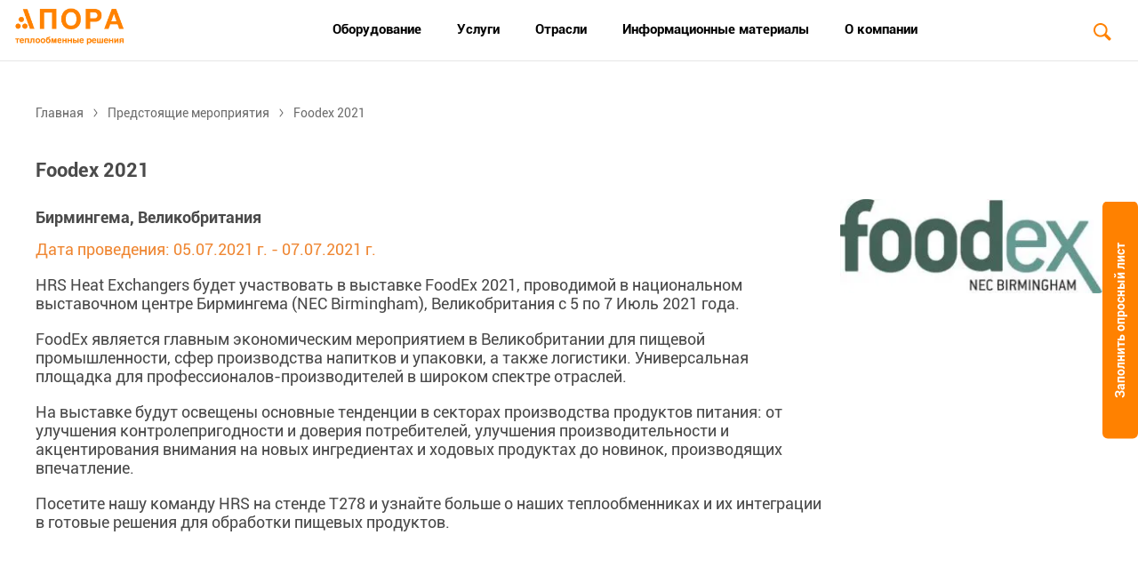

--- FILE ---
content_type: text/html; charset=UTF-8
request_url: https://apora.ru/one/4/event
body_size: 6840
content:
<!DOCTYPE HTML>
<html>
<head>
    <meta charset="UTF-8">
    <meta http-equiv="X-UA-Compatible" content="IE=edge">
	<meta name="viewport" content="width=device-width" />
    <meta name="format-detection" content="telephone=no" />
        <title>Foodex 2021</title>
    <meta name="description" content="HRS Heat Exchangers будет участвовать в выставке&amp;nbsp;FoodEx 2021, проводимой в национальном выставочном центре Бирмингема (NEC Birmingham), Великобри...">
<meta name="keywords" content="Foodex 2021">
<meta name="csrf-param" content="_csrf">
<meta name="csrf-token" content="ZG1ad_2juhRR5sCSJQ9HCAib98iZYsUddY-Y-gWb1VMcPDJOt_r1TCDL9MgQUHNrOM-zrtsztE0DwvqLbNmlGA==">

<link href="https://maxcdn.bootstrapcdn.com/font-awesome/4.5.0/css/font-awesome.min.css" rel="stylesheet">
<link href="/css/owl.carousel.min.css" rel="stylesheet">
<link href="/css/owl.theme.default.min.css" rel="stylesheet">
<link href="/css/fancybox/jquery.fancybox.min.css" rel="stylesheet">
<link href="/css/swiper/swiper-bundle.min.css" rel="stylesheet">
<link href="/css/style-old.css?1" rel="stylesheet">
<link href="/css/style.css?1" rel="stylesheet">	<link rel="SHORTCUT ICON" href="/uploads/small_orange_logo.png" type="image/png"/>
	<meta name="yandex-verification" content="a9419cca1332b92b" />
	
	<!-- Yandex.Metrika counter --> <script type="text/javascript" > (function(m,e,t,r,i,k,a){m[i]=m[i]||function(){(m[i].a=m[i].a||[]).push(arguments)}; m[i].l=1*new Date(); for (var j = 0; j < document.scripts.length; j++) {if (document.scripts[j].src === r) { return; }} k=e.createElement(t),a=e.getElementsByTagName(t)[0],k.async=1,k.src=r,a.parentNode.insertBefore(k,a)}) (window, document, "script", "https://mc.yandex.ru/metrika/tag.js", "ym"); ym(73936135, "init", { clickmap:true, trackLinks:true, accurateTrackBounce:true, webvisor:true }); </script> <noscript><div><img src="https://mc.yandex.ru/watch/73936135" style="position:absolute; left:-9999px;" alt="" /></div></noscript> <!-- /Yandex.Metrika counter -->
		
	<meta name="yandex-verification" content="798a94a1bf476947" />
</head>
<body>
<input type="hidden" value="/one/4/event" id="request_uri"/>
<input type="hidden" value="696b173b2521b" id="uniqid_data"/>
<header>
    <div class="fade_part_search"></div>
	<div>
		<div class="header">
			<div class="logo">
				<a href="/">
					<img src="/uploads/logo_header.svg" style="max-height: 44px;" />
				</a>
			</div>
			<div class="menu">
				<div class="burger">
					<a href="#"><span></span></a>
				</div>
				<ul class="menu__list">
                    <li class="mobile_search">
                        <div class="mobile_block_search_apora">
                            <div class="mobile_search_btn_apora">
                                <img style="height: 20px;" onclick="search_btn_apora_mobile();" src="/uploads/magnifying-glass.svg"/>
                            </div>
                            <form id="site-search-mobile" action="/search" method="post">
<input type="hidden" name="_csrf" value="ZG1ad_2juhRR5sCSJQ9HCAib98iZYsUddY-Y-gWb1VMcPDJOt_r1TCDL9MgQUHNrOM-zrtsztE0DwvqLbNmlGA==">                                <input type="text" placeholder="Поиск по сайту" class="mobile_input_search_apora" name="Search[value]" />
                            </form>                        </div>
                    </li>
					<li class="menu__elem link_oborudovanie">
						<a class="menu__link">Оборудование</a>
						                            <div class="all_under_menu" id="menu_1">
                                <div class="inner_menu">
                                    <div class="menu_container" style="padding: 0px; margin: 0px;">
                                                                                                                                                                    <div class="menu_container__item">
                                                                                                                                                            <div class="one_block_inner_menu d-none d-lg-block">
                                                            <a href="/equipment/heat-exchangers" title="">
                                                                <div class="menu_desktop_title">
                                                                    Теплообменники                                                                </div>
                                                            </a>
                                                            <div>
                                                                                                                                    <a href="/equipment/plate-heat-exchangers" title="">
                                                                        <div class="menu_desktop_under_title">
                                                                            Пластинчатые                                                                        </div>
                                                                    </a>
                                                                                                                                    <a href="/equipment/multitube-heat-exchangers" title="">
                                                                        <div class="menu_desktop_under_title">
                                                                            Кожухотрубные                                                                        </div>
                                                                    </a>
                                                                                                                                    <a href="/equipment/double-tube-heat-exchangers" title="">
                                                                        <div class="menu_desktop_under_title">
                                                                            Труба в трубе                                                                        </div>
                                                                    </a>
                                                                                                                                    <a href="/equipment/annular-space-heat-exchangers" title="">
                                                                        <div class="menu_desktop_under_title">
                                                                            С кольцевым зазором                                                                        </div>
                                                                    </a>
                                                                                                                                    <a href="/equipment/scraped-surface-heat-exchangers" title="">
                                                                        <div class="menu_desktop_under_title">
                                                                            Скребковые                                                                        </div>
                                                                    </a>
                                                                                                                            </div>
                                                        </div>
                                                        <div class="one_block_inner_menu_mobile d-block d-lg-none">
                                                            <a href="/equipment/heat-exchangers" title="">
                                                                <div class="menu_desktop_title_mobile">
                                                                    Теплообменники                                                                </div>
                                                            </a>
                                                        </div>
                                                                                                                                                                                                                <div class="one_block_inner_menu d-none d-lg-block">
                                                            <a href="/equipment/pumps" title="">
                                                                <div class="menu_desktop_title">
                                                                    Насосы                                                                </div>
                                                            </a>
                                                            <div>
                                                                                                                                    <a href="/equipment/piston-pumps" title="">
                                                                        <div class="menu_desktop_under_title">
                                                                            Поршневой насос BP                                                                        </div>
                                                                    </a>
                                                                                                                            </div>
                                                        </div>
                                                        <div class="one_block_inner_menu_mobile d-block d-lg-none">
                                                            <a href="/equipment/pumps" title="">
                                                                <div class="menu_desktop_title_mobile">
                                                                    Насосы                                                                </div>
                                                            </a>
                                                        </div>
                                                                                                                                                                                                                <div class="one_block_inner_menu d-none d-lg-block">
                                                            <a href="/equipment/pasteurizers_sterilizers" title="">
                                                                <div class="menu_desktop_title">
                                                                    Пастеризаторы / стерилизаторы                                                                </div>
                                                            </a>
                                                            <div>
                                                                                                                                    <a href="/equipment/tunnel_pasteurizers_ezma" title="">
                                                                        <div class="menu_desktop_under_title">
                                                                            Туннельные пастеризаторы                                                                        </div>
                                                                    </a>
                                                                                                                                    <a href="/equipment/aseptic_unit" title="">
                                                                        <div class="menu_desktop_under_title">
                                                                            Асептический блок                                                                        </div>
                                                                    </a>
                                                                                                                                    <a href="/equipment/deaerator_air_removal_system" title="">
                                                                        <div class="menu_desktop_under_title">
                                                                            Деаэраторы                                                                        </div>
                                                                    </a>
                                                                                                                                    <a href="/equipment/plate_pasteurizers" title="">
                                                                        <div class="menu_desktop_under_title">
                                                                            Пластинчатые пастеризаторы                                                                        </div>
                                                                    </a>
                                                                                                                                    <a href="/equipment/tubular_pasteurizers" title="">
                                                                        <div class="menu_desktop_under_title">
                                                                            Трубчатые пастеризаторы и стерилизаторы                                                                        </div>
                                                                    </a>
                                                                                                                            </div>
                                                        </div>
                                                        <div class="one_block_inner_menu_mobile d-block d-lg-none">
                                                            <a href="/equipment/pasteurizers_sterilizers" title="">
                                                                <div class="menu_desktop_title_mobile">
                                                                    Пастеризаторы / стерилизаторы                                                                </div>
                                                            </a>
                                                        </div>
                                                                                                                                                                                                                                                                                                                                                                                                                                                                                                                                                                                                                                                                                                                                                                                                                                                                                                                                                                                                                                                                                    </div>
                                                                                    <div class="menu_container__item">
                                                                                                                                                                                                                                                                                                                                                                                                                                                                        <div class="one_block_inner_menu d-none d-lg-block">
                                                            <a href="/equipment/fillers_and_dispensers" title="">
                                                                <div class="menu_desktop_title">
                                                                    Наполнители и дозаторы                                                                </div>
                                                            </a>
                                                            <div>
                                                                                                                                    <a href="/equipment/aseptic_filler" title="">
                                                                        <div class="menu_desktop_under_title">
                                                                            Асептический наполнитель                                                                        </div>
                                                                    </a>
                                                                                                                                    <a href="/equipment/volumetric_dispensers_ezma" title="">
                                                                        <div class="menu_desktop_under_title">
                                                                            Объемный дозатор                                                                        </div>
                                                                    </a>
                                                                                                                            </div>
                                                        </div>
                                                        <div class="one_block_inner_menu_mobile d-block d-lg-none">
                                                            <a href="/equipment/fillers_and_dispensers" title="">
                                                                <div class="menu_desktop_title_mobile">
                                                                    Наполнители и дозаторы                                                                </div>
                                                            </a>
                                                        </div>
                                                                                                                                                                                                                <div class="one_block_inner_menu d-none d-lg-block">
                                                            <a href="/equipment/autoclaves" title="">
                                                                <div class="menu_desktop_title">
                                                                    Автоклавы                                                                </div>
                                                            </a>
                                                            <div>
                                                                                                                                    <a href="/equipment/horizontal_autoclaves_ezma" title="">
                                                                        <div class="menu_desktop_under_title">
                                                                            Горизонтальные                                                                         </div>
                                                                    </a>
                                                                                                                                    <a href="/equipment/ezma_vertical_autoclaves" title="">
                                                                        <div class="menu_desktop_under_title">
                                                                            Вертикальные                                                                        </div>
                                                                    </a>
                                                                                                                                    <a href="/equipment/ezma_laboratory_autoclaves" title="">
                                                                        <div class="menu_desktop_under_title">
                                                                            Лабораторные                                                                        </div>
                                                                    </a>
                                                                                                                            </div>
                                                        </div>
                                                        <div class="one_block_inner_menu_mobile d-block d-lg-none">
                                                            <a href="/equipment/autoclaves" title="">
                                                                <div class="menu_desktop_title_mobile">
                                                                    Автоклавы                                                                </div>
                                                            </a>
                                                        </div>
                                                                                                                                                                                                                <div class="one_block_inner_menu d-none d-lg-block">
                                                            <a href="/equipment/dryers" title="">
                                                                <div class="menu_desktop_title">
                                                                    Сушилки                                                                </div>
                                                            </a>
                                                            <div>
                                                                                                                                    <a href="/equipment/spray_dryers" title="">
                                                                        <div class="menu_desktop_under_title">
                                                                            Распылительные сушилки                                                                        </div>
                                                                    </a>
                                                                                                                                    <a href="/equipment/p_shaped_dryers" title="">
                                                                        <div class="menu_desktop_under_title">
                                                                            P‐образные сушилки                                                                        </div>
                                                                    </a>
                                                                                                                                    <a href="/equipment/flash_dryers" title="">
                                                                        <div class="menu_desktop_under_title">
                                                                            Флэш‐сушилки                                                                        </div>
                                                                    </a>
                                                                                                                                    <a href="/equipment/ring_dryers" title="">
                                                                        <div class="menu_desktop_under_title">
                                                                            Кольцевые сушилки                                                                        </div>
                                                                    </a>
                                                                                                                                    <a href="/equipment/fluid_bed_dryers" title="">
                                                                        <div class="menu_desktop_under_title">
                                                                            Сушилки с кипящим слоем                                                                        </div>
                                                                    </a>
                                                                                                                                    <a href="/equipment/steam_dryers" title="">
                                                                        <div class="menu_desktop_under_title">
                                                                            Паровые сушилки / Кольцевые сушилки под давлением                                                                        </div>
                                                                    </a>
                                                                                                                                    <a href="/equipment/swiss_combi_ecodry" title="">
                                                                        <div class="menu_desktop_under_title">
                                                                            Swiss Combi ecoDry™                                                                        </div>
                                                                    </a>
                                                                                                                            </div>
                                                        </div>
                                                        <div class="one_block_inner_menu_mobile d-block d-lg-none">
                                                            <a href="/equipment/dryers" title="">
                                                                <div class="menu_desktop_title_mobile">
                                                                    Сушилки                                                                </div>
                                                            </a>
                                                        </div>
                                                                                                                                                                                                                                                                                                                                                                                                                                                                                                                                                                                                                                                                                                                                                                        </div>
                                                                                    <div class="menu_container__item">
                                                                                                                                                                                                                                                                                                                                                                                                                                                                                                                                                                                                                                                                                                                                                                                    <div class="one_block_inner_menu d-none d-lg-block">
                                                            <a href="/equipment/evaporators" title="">
                                                                <div class="menu_desktop_title">
                                                                    Выпариватели                                                                </div>
                                                            </a>
                                                            <div>
                                                                                                                            </div>
                                                        </div>
                                                        <div class="one_block_inner_menu_mobile d-block d-lg-none">
                                                            <a href="/equipment/evaporators" title="">
                                                                <div class="menu_desktop_title_mobile">
                                                                    Выпариватели                                                                </div>
                                                            </a>
                                                        </div>
                                                                                                                                                                                                                <div class="one_block_inner_menu d-none d-lg-block">
                                                            <a href="/equipment/CIP_sink" title="">
                                                                <div class="menu_desktop_title">
                                                                    СИП мойки                                                                </div>
                                                            </a>
                                                            <div>
                                                                                                                            </div>
                                                        </div>
                                                        <div class="one_block_inner_menu_mobile d-block d-lg-none">
                                                            <a href="/equipment/CIP_sink" title="">
                                                                <div class="menu_desktop_title_mobile">
                                                                    СИП мойки                                                                </div>
                                                            </a>
                                                        </div>
                                                                                                                                                                                                                <div class="one_block_inner_menu d-none d-lg-block">
                                                            <a href="/equipment/equipment_for_the_primary_processing_of_vegetables_and_fruits_ezma" title="">
                                                                <div class="menu_desktop_title">
                                                                    Оборудование первичной обработки фруктов и овощей                                                                </div>
                                                            </a>
                                                            <div>
                                                                                                                                    <a href="/equipment/blancher" title="">
                                                                        <div class="menu_desktop_under_title">
                                                                            Бланширователь                                                                        </div>
                                                                    </a>
                                                                                                                                    <a href="/equipment/turbo_extractor" title="">
                                                                        <div class="menu_desktop_under_title">
                                                                            Турбоэкстрактор                                                                        </div>
                                                                    </a>
                                                                                                                                    <a href="/equipment/peeling" title="">
                                                                        <div class="menu_desktop_under_title">
                                                                            Очистка от кожуры                                                                        </div>
                                                                    </a>
                                                                                                                            </div>
                                                        </div>
                                                        <div class="one_block_inner_menu_mobile d-block d-lg-none">
                                                            <a href="/equipment/equipment_for_the_primary_processing_of_vegetables_and_fruits_ezma" title="">
                                                                <div class="menu_desktop_title_mobile">
                                                                    Оборудование первичной обработки фруктов и овощей                                                                </div>
                                                            </a>
                                                        </div>
                                                                                                                                                                                                                                                                                                                                                                                                                                                            </div>
                                                                                    <div class="menu_container__item">
                                                                                                                                                                                                                                                                                                                                                                                                                                                                                                                                                                                                                                                                                                                                                                                                                                                                                                                                                                                                                                                                                                <div class="one_block_inner_menu d-none d-lg-block">
                                                            <a href="/equipment/packaging_equipment" title="">
                                                                <div class="menu_desktop_title">
                                                                    Упаковочное 
оборудование                                                                </div>
                                                            </a>
                                                            <div>
                                                                                                                                    <a href="/equipment/palletizers_depalletizers" title="">
                                                                        <div class="menu_desktop_under_title">
                                                                            Паллетайзеры / депаллетайзеры                                                                        </div>
                                                                    </a>
                                                                                                                                    <a href="/equipment/robot_manipulators" title="">
                                                                        <div class="menu_desktop_under_title">
                                                                            Роботы‐манипуляторы                                                                        </div>
                                                                    </a>
                                                                                                                            </div>
                                                        </div>
                                                        <div class="one_block_inner_menu_mobile d-block d-lg-none">
                                                            <a href="/equipment/packaging_equipment" title="">
                                                                <div class="menu_desktop_title_mobile">
                                                                    Упаковочное 
оборудование                                                                </div>
                                                            </a>
                                                        </div>
                                                                                                                                                                                                                <div class="one_block_inner_menu d-none d-lg-block">
                                                            <a href="/equipment/lines%20and%20solutions" title="">
                                                                <div class="menu_desktop_title">
                                                                    Линии и решения под ключ                                                                </div>
                                                            </a>
                                                            <div>
                                                                                                                                    <a href="/equipment/ready%20meals" title="">
                                                                        <div class="menu_desktop_under_title">
                                                                            Линии производства готовых блюд                                                                        </div>
                                                                    </a>
                                                                                                                            </div>
                                                        </div>
                                                        <div class="one_block_inner_menu_mobile d-block d-lg-none">
                                                            <a href="/equipment/lines%20and%20solutions" title="">
                                                                <div class="menu_desktop_title_mobile">
                                                                    Линии и решения под ключ                                                                </div>
                                                            </a>
                                                        </div>
                                                                                                                                                                                                                <div class="one_block_inner_menu d-none d-lg-block">
                                                            <a href="/equipment/hrs-i-series-ice-crusher-melter" title="">
                                                                <div class="menu_desktop_title">
                                                                    Серия I (ДРОБИЛЕНИЕ И ПЛАВЛЕНИЕ ЛЬДА)                                                                </div>
                                                            </a>
                                                            <div>
                                                                                                                            </div>
                                                        </div>
                                                        <div class="one_block_inner_menu_mobile d-block d-lg-none">
                                                            <a href="/equipment/hrs-i-series-ice-crusher-melter" title="">
                                                                <div class="menu_desktop_title_mobile">
                                                                    Серия I (ДРОБИЛЕНИЕ И ПЛАВЛЕНИЕ ЛЬДА)                                                                </div>
                                                            </a>
                                                        </div>
                                                                                                                                                </div>
                                                                            </div>
                                </div>
                            </div>
											</li>
					<li class="menu__elem">
						<a class="menu__link">Услуги</a>
													<ul class="menu__sublist">
																										<li class="menu__sublist-elem">
										<a style="font-weight: 300;" href="/services/equipment_rent" class="menu__link">
                                            Аренда оборудования                                        </a>
									</li>
																										<li class="menu__sublist-elem">
										<a style="font-weight: 300;" href="/services/analysis_of_thermophysical_properties" class="menu__link">
                                            Анализ теплофизических свойств                                        </a>
									</li>
															</ul>
											</li>
					<li class="menu__elem">
						<a class="menu__link">Отрасли</a>
													<ul class="menu__sublist">
																										<li class="menu__sublist-elem">
										<a style="font-weight: 300;" href="/industries/food" class="menu__link">
                                            Пищевая промышленность                                        </a>
									</li>
																										<li class="menu__sublist-elem">
										<a style="font-weight: 300;" href="/industries/pharmaceutical" class="menu__link">
                                            Фармацевтика                                        </a>
									</li>
																										<li class="menu__sublist-elem">
										<a style="font-weight: 300;" href="/industries/environmental_protection" class="menu__link">
                                            Охрана окружающей среды                                        </a>
									</li>
																										<li class="menu__sublist-elem">
										<a style="font-weight: 300;" href="/industries/industrial" class="menu__link">
                                            Другие отрасли промышленности                                        </a>
									</li>
															</ul>
											</li>
					<li class="menu__elem">
						<a class="menu__link">Информационные материалы</a>
													<ul class="menu__sublist">
																										<li class="menu__sublist-elem">
										<a style="font-weight: 300;" href="/site/brochures" class="menu__link">
                                            Брошюры                                        </a>
									</li>
																										<li class="menu__sublist-elem">
										<a style="font-weight: 300;" href="/article/list" class="menu__link">
                                            Статьи                                        </a>
									</li>
																										<li class="menu__sublist-elem">
										<a style="font-weight: 300;" href="/video/list" class="menu__link">
                                            Видео                                        </a>
									</li>
																										<li class="menu__sublist-elem">
										<a style="font-weight: 300;" href="/opros/list" class="menu__link">
                                            Опросные листы                                        </a>
									</li>
																										<li class="menu__sublist-elem">
										<a style="font-weight: 300;" href="/calculator/heat-balance" class="menu__link">
                                            Калькулятор теплового баланса                                        </a>
									</li>
															</ul>
											</li>
					<li class="menu__elem">
						<a class="menu__link">О компании</a>
													<ul class="menu__sublist">
																										<li class="menu__sublist-elem">
										<a style="font-weight: 300;" href="/company/about" class="menu__link">
                                            О компании                                        </a>
									</li>
																										<li class="menu__sublist-elem">
										<a style="font-weight: 300;" href="/company/partners" class="menu__link">
                                            Наши партнеры                                        </a>
									</li>
																										<li class="menu__sublist-elem">
										<a style="font-weight: 300;" href="/company/events" class="menu__link">
                                            Предстоящие мероприятия                                        </a>
									</li>
																										<li class="menu__sublist-elem">
										<a style="font-weight: 300;" href="/company/vacancies" class="menu__link">
                                            Вакансии                                        </a>
									</li>
																										<li class="menu__sublist-elem">
										<a style="font-weight: 300;" href="/company/reference-list" class="menu__link">
                                            Референс лист                                        </a>
									</li>
															</ul>
											</li>
                    <li class="li_right_data search">
                        <form id="site-search" action="/search" method="post">
<input type="hidden" name="_csrf" value="ZG1ad_2juhRR5sCSJQ9HCAib98iZYsUddY-Y-gWb1VMcPDJOt_r1TCDL9MgQUHNrOM-zrtsztE0DwvqLbNmlGA==">                            <div class="search_btn_apora">
                                <img style="height: 20px;" onclick="search_btn_apora();" src="/uploads/magnifying-glass.svg"/>
                            </div>
                            <div class="block_search_apora" id="block_search_apora">
                                <input type="text" placeholder="Поиск по сайту" name="Search[value]" class="input_search_apora" />
                            </div>
                        </form>                    </li>
				</ul>
			</div>
		</div>
	</div>
</header>





<div class="wrapper">
	
	<!--Breadcrumbs-->

	<div class="breadcrumbs">
		<div class="container">
			<ul>
				<li><a href="/">Главная</a></li>
				<li><a href="/company/events">Предстоящие мероприятия</a></li>
				<li>Foodex 2021</li>
			</ul>
		</div>
	</div>

</div>


<div class="information">
	<div class="container">
		<div class="information__inner">
			<div class="content">
				<h1>Foodex 2021</h1>
			</div>
			
			<div class="partner__description">
				
				<div class="partner__description_mobile">
					<div class="partner__description_mobile_item">
						<img src="/uploads/product/601a9efc81c6c.webp" style="max-height: 150px; max-width: 100%;" alt="Логотип Foodex 2021"/>
					</div>
					<div class="partner__description_mobile_item">
						<div><div class="event_place">Бирмингема, Великобритания</div></div>
						<div><div class="event_date">Дата проведения: 05.07.2021 г. - 07.07.2021 г.</div></div>
					</div>
				</div>
			
				<div class="partner__description_item partner__description_item_desc">
						
					<div class="event_option">
						<div><div class="event_place">Бирмингема, Великобритания</div></div>
						<div><div class="event_date">Дата проведения: 05.07.2021 г. - 07.07.2021 г.</div></div>
					</div>
					
					<p>HRS Heat Exchangers будет участвовать в выставке&nbsp;FoodEx 2021, проводимой в национальном выставочном центре Бирмингема (NEC Birmingham), Великобритания с&nbsp;5 по 7 Июль 2021 года.</p>

<p>FoodEx является главным экономическим мероприятием в Великобритании для пищевой промышленности, сфер производства напитков и упаковки, а также логистики. Универсальная площадка для профессионалов-производителей в широком спектре отраслей.</p>

<p>На выставке будут освещены основные тенденции в секторах производства продуктов питания: от улучшения контролепригодности и доверия потребителей, улучшения производительности и акцентирования внимания на новых ингредиентах и ходовых продуктах до новинок, производящих впечатление.</p>

<p>Посетите нашу команду HRS на&nbsp;стенде T278&nbsp;и узнайте больше о наших теплообменниках и их интеграции в готовые решения для обработки пищевых продуктов.</p>
					
				</div>
				<div class="partner__description_item partner__description_item_img">
					<img src="/uploads/product/601a9efc81c6c.webp" style="max-height: 150px; max-width: 100%;" alt="Логотип Foodex 2021"/>
				</div>
			</div>
		</div>
	</div>
</div>	




<div class="footer">
	<div class="container">
		<div class="footer_items">
			<div class="footer__item">
				<div class="footer_title">Контакты</div>
				<div class="footer_link_block">
					<div>+7 (812) 677-93-14</div>
					<div>info@apora.ru</div>
					<div>188517, Ленинградская область, Ломоносовский район, Лаголовское сельское поселение, территория промышленная зона «Восточная», строение 2/3</div>
					<div class="footer-logo-bottom">
						<img src="/uploads/logo_header.svg" style="max-width: 150px; max-height: 80px;" alt=""/>
					</div>
				</div>
			</div>
			<div class="footer__item hide_md">
				<div class="footer_title">Компания</div>
				<div class="footer_link_block">
										
						<div><a href="/company/about">О компании</a></div>
										
						<div><a href="/company/partners">Наши партнеры</a></div>
										
						<div><a href="/company/events">Предстоящие мероприятия</a></div>
										
						<div><a href="/company/vacancies">Вакансии</a></div>
										
						<div><a href="/company/reference-list">Референс лист</a></div>
										<div><a href="/site/map">Карта сайта</a></div>
				</div>
			</div>
			<div class="footer__item hide_md">
				<div class="footer_title">Оборудование</div>
				<div class="footer_link_block">
					<div><a href="/equipment/heat-exchangers">Теплообменники</a></div>
					<div><a href="/equipment/pumps">Насосы</a></div>
					<div><a href="/equipment/pasteurizers_sterilizers">Пастеризаторы</a></div>
					<div><a href="/equipment/fillers_and_dispensers">Наполнители и дозаторы</a></div>
					<div><a href="/equipment/autoclaves">Автоклавы</a></div>
					<div><a href="/equipment/dryers">Сушилки</a></div>
					<div><a href="/equipment/evaporators">Выпариватели</a></div>
					<div><a href="/equipment/CIP_sink">СИП мойки</a></div>
					<div><a href="/equipment/packaging_equipment">Упаковочное оборудование</a></div>
				</div>
			</div>
			<div class="footer__item hide_md">
				<div class="footer_title">Отрасли</div>
				<div class="footer_link_block">
					<div><a href="/industries/food">Пищевая промышленность</a></div>
					<div><a href="/industries/pharmaceutical">Фармацевтика</a></div>
					<div><a href="/industries/environmental_protection">Охрана окружающей среды</a></div>
					<div><a href="/industries/industrial">Другие отрасли</a></div>
				</div> 
			</div>
		</div>
	</div>
</div>

<div class="ff_oo_ll">
	<div class="fill_opros_list_right d-none d-sm-block">
		<div class="fill_opros_list_right_rotate_text">Заполнить опросный лист</div>
		<div class="fill_opros_list_right_data">
			<a href="/opros/autoclaves" class="item_opros_menu_a"><div class="item_opros_menu">Автоклав</div></a>
			<a href="/opros/cip" class="item_opros_menu_a"><div class="item_opros_menu">CIP мойка</div></a>
			<a href="/opros/dryers" class="item_opros_menu_a"><div class="item_opros_menu">Сушилка</div></a>
			<a href="/opros/system" class="item_opros_menu_a"><div class="item_opros_menu">Трубчатый пастеризатор / стерилизатор</div></a>
			<a href="/opros/heat_exchangers" class="item_opros_menu_a"><div class="item_opros_menu">Теплообменник</div></a>
			<a href="/opros/evaporators" class="item_opros_menu_a"><div class="item_opros_menu">Выпарная установка</div></a>
			<a href="/opros/other" class="item_opros_menu_a"><div class="item_opros_menu">Другое оборудование</div></a>
		</div>
	</div>
</div>
<script type="text/javascript">
	function submit_contact_form() {
		var contact_form_name = $('#contact_form_name').val();
		var contact_form_phone = $('#contact_form_phone').val();
		var contact_form_email = $('#contact_form_email').val();
		var contact_form_csrf = $('#contact_form_csrf').val();
		var contact_form_csrf_name = $('#contact_form_csrf').attr('name');
		let formData = new FormData();
		formData.append('name', contact_form_name);
		formData.append('phone', contact_form_phone);
		formData.append('email', contact_form_email);
		formData.append(contact_form_csrf_name, contact_form_csrf);
		$.post(
			'/site/ajaxcontactform',
			formData,
			function (data) {
				
			}
		);
	}
	function submit_form_head_balance() {
	}
</script>
<div class="popup-fade">
	<div class="popup">
		<a class="popup-close" href="#"><div style="height: 14px;"><img src="/uploads/63694-close.svg"/></div></a>
		<div id="popup-html"></div>
	</div>		
</div>
<script src="/assets/dd7b197f/jquery.js"></script>
<script src="/assets/37469963/yii.js"></script>
<script src="/js/owl.carousel.min.js"></script>
<script src="https://player.vimeo.com/api/player.js"></script>
<script src="/js/slick.min.js"></script>
<script src="/js/main.js?6"></script>
<script src="/js/fancybox/jquery.fancybox.min.js"></script>
<script src="/js/swiper/swiper-bundle.min.js"></script>
<script src="//cdnjs.cloudflare.com/ajax/libs/jquery.lazy/1.7.9/jquery.lazy.min.js"></script>
<script src="//cdnjs.cloudflare.com/ajax/libs/jquery.lazy/1.7.9/jquery.lazy.plugins.min.js"></script>
<script src="/assets/37469963/yii.activeForm.js"></script>
<script>jQuery(function ($) {
jQuery('#site-search-mobile').yiiActiveForm([], []);
jQuery('#site-search').yiiActiveForm([], []);
});</script></body>
</html>


--- FILE ---
content_type: text/css
request_url: https://apora.ru/css/style-old.css?1
body_size: 29343
content:
* {
  padding: 0;
  margin: 0;
  box-sizing: border-box;
}

button,
input[type="submit"] {
  -moz-appearance: none;
  appearance: none;
  -webkit-appearance: none;
}

button:focus {
  box-shadow: none !important;
}

*:focus {
  outline: none;
}

body {
  font: 400 14px Helvetica Neue;
  overflow-x: hidden;
}

a {
  display: inline-block;
  font: inherit;
  transition: 300ms;
}

a:hover {
  text-decoration: none;
}

img {
  max-width: 100%;
  max-height: 100%;
}

a img {
  border: none;
  outline: none;
}

ul {
  margin: 0;
  padding: 0;
  list-style: none;
}

.bg_white {
  background-color: white;
}

@font-face {
  font-family: pw-icons;
  font-style: normal;
}
[class*=" icon-"]:before,
[class^="icon-"]:before {
  font-family: pw-icons;
  display: inline-block;
  line-height: 1;
  font-weight: 400;
  font-style: normal;
  speak: none;
  text-decoration: inherit;
  text-transform: none;
  text-rendering: auto;
  -webkit-font-smoothing: antialiased;
  -moz-osx-font-smoothing: grayscale;
}
.icon-Active_Icon_pw:before {
  content: "\f101";
}
.icon-Arrow_Right_pw:before {
  content: "\f102";
}
.icon-Avatar:before {
  content: "\f103";
}
.icon-Burger_pw:before {
  content: "\f104";
}
.icon-BurgerV2_pw:before {
  content: "\f105";
}
.icon-Chevron_Right_pw:before {
  content: "\f106";
}
.icon-Circle_Arrow_Right_pw:before {
  content: "\f107";
}
.icon-Circle_Arrow_Up:before {
  content: "\f108";
}
.icon-Close_pw:before {
  content: "\f109";
}
.icon-Contact_Floater_pw:before {
  content: "\f10a";
}
.icon-Download:before {
  content: "\f10b";
}
.icon-Envelope_Outlined_Blue_pw:before {
  content: "\f10c";
}
.icon-Envelope_pw:before {
  content: "\f10d";
}
.icon-Envolopeup_pw:before {
  content: "\f10e";
}
.icon-Facebook_pw:before {
  content: "\f10f";
}
.icon-FilterSettings_pw:before {
  content: "\f110";
}
.icon-FloaterEnvolope_pw:before {
  content: "\f111";
}
.icon-Globe_blue_pw:before {
  content: "\f112";
}
.icon-Globe_grey_pw:before {
  content: "\f113";
}
.icon-Globe_grey-pw:before {
  content: "\f114";
}
.icon-Globe:before {
  content: "\f115";
}
.icon-instagram_pw:before {
  content: "\f116";
}
.icon-Linkedin_pw:before {
  content: "\f117";
}
.icon-MyTetraPak_User_blue_pw:before {
  content: "\f118";
}
.icon-MyTetraPak_User_grey_pw:before {
  content: "\f119";
}
.icon-Navigation_Right_pw:before {
  content: "\f11a";
}
.icon-PDF:before {
  content: "\f11b";
}
.icon-Pinterest_pw:before {
  content: "\f11c";
}
.icon-Play:before {
  content: "\f11d";
}
.icon-Search_blue_pw:before {
  content: "\f11e";
}
.icon-Search_grey_pw:before {
  content: "\f11f";
}
.icon-Search_pw:before {
  content: "\f120";
}
.icon-Spinner_pw:before {
  content: "\f121";
}
.icon-Tick_pw:before {
  content: "\f122";
}
.icon-Tick:before {
  content: "\f123";
}
.icon-Twitter_pw:before {
  content: "\f124";
}
.icon-Union:before {
  content: "\f125";
}
.icon-WeChat_pw:before {
  content: "\f126";
}
.icon-Weibo_pw:before {
  content: "\f127";
}
.icon-Youtube_pw:before {
  content: "\f128";
}
@font-face {
  font-family: avenirblack;
  font-display: swap;
  src: url(../../commons/clientlibs/global.publish/fonts/avenirtp-black-web.eot);
  src: url(../../commons/clientlibs/global.publish/fonts/avenirtp-black-web.eot)
      format("embedded-opentype"),
    url(../../commons/clientlibs/global.publish/fonts/avenirtp-black-web.woff)
      format("woff"),
    url(../../commons/clientlibs/global.publish/fonts/avenirtp-black-web.ttf)
      format("truetype"),
    url(../../commons/clientlibs/global.publish/fonts/avenirtp-black-web.svg)
      format("svg");
  font-weight: 400;
  font-style: normal;
}
@font-face {
  font-family: avenirblack_italic;
  font-display: swap;
  src: url(../../commons/clientlibs/global.publish/fonts/avenirtp-blackoblique-web.eot);
  src: url(../../commons/clientlibs/global.publish/fonts/avenirtp-blackoblique-web.eot)
      format("embedded-opentype"),
    url(../../commons/clientlibs/global.publish/fonts/avenirtp-blackoblique-web.woff)
      format("woff"),
    url(../../commons/clientlibs/global.publish/fonts/avenirtp-blackoblique-web.ttf)
      format("truetype"),
    url(../../commons/clientlibs/global.publish/fonts/avenirtp-blackoblique-web.svg)
      format("svg");
  font-weight: 400;
  font-style: normal;
}
@font-face {
  font-family: avenirbold;
  font-display: swap;
  src: url(../../commons/clientlibs/global.publish/fonts/avenirtp-medium-web.eot);
  src: url(../../commons/clientlibs/global.publish/fonts/avenirtp-medium-web.eot)
      format("embedded-opentype"),
    url(../../commons/clientlibs/global.publish/fonts/avenirtp-medium-web.woff)
      format("woff"),
    url(../../commons/clientlibs/global.publish/fonts/avenirtp-medium-web.ttf)
      format("truetype"),
    url(../../commons/clientlibs/global.publish/fonts/avenirtp-medium-web.svg)
      format("svg");
  font-weight: 400;
  font-style: normal;
}
@font-face {
  font-family: avenirbold_italic;
  font-display: swap;
  src: url(../../commons/clientlibs/global.publish/fonts/avenirtp-mediumoblique-web.eot);
  src: url(../../commons/clientlibs/global.publish/fonts/avenirtp-mediumoblique-web.eot)
      format("embedded-opentype"),
    url(../../commons/clientlibs/global.publish/fonts/avenirtp-mediumoblique-web.woff)
      format("woff"),
    url(../../commons/clientlibs/global.publish/fonts/avenirtp-mediumoblique-web.ttf)
      format("truetype"),
    url(../../commons/clientlibs/global.publish/fonts/avenirtp-mediumoblique-web.svg)
      format("svg");
  font-weight: 400;
  font-style: normal;
}
@font-face {
  font-family: avenirlight;
  font-display: swap;
  src: url(../../commons/clientlibs/global.publish/fonts/avenirtp-light-web.eot);
  src: url(../../commons/clientlibs/global.publish/fonts/avenirtp-light-web.eot)
      format("embedded-opentype"),
    url(../../commons/clientlibs/global.publish/fonts/avenirtp-light-web.woff)
      format("woff"),
    url(../../commons/clientlibs/global.publish/fonts/avenirtp-light-web.ttf)
      format("truetype"),
    url(../../commons/clientlibs/global.publish/fonts/avenirtp-light-web.svg)
      format("svg");
  font-weight: 400;
  font-style: normal;
}
@font-face {
  font-family: avenirlight_italic;
  font-display: swap;
  src: url(../../commons/clientlibs/global.publish/fonts/avenirtp-lightoblique-web.eot);
  src: url(../../commons/clientlibs/global.publish/fonts/avenirtp-lightoblique-web.eot)
      format("embedded-opentype"),
    url(../../commons/clientlibs/global.publish/fonts/avenirtp-lightoblique-web.woff)
      format("woff"),
    url(../../commons/clientlibs/global.publish/fonts/avenirtp-lightoblique-web.ttf)
      format("truetype"),
    url(../../commons/clientlibs/global.publish/fonts/avenirtp-lightoblique-web.svg)
      format("svg");
  font-weight: 400;
  font-style: normal;
}
select {
  -webkit-appearance: none;
  -moz-appearance: none;
  appearance: none;
}
a,
article,
aside,
b,
button,
div,
footer,
h1,
h2,
h3,
h4,
h5,
h6,
header,
i,
nav,
ol,
p,
section,
span,
strong,
td,
th,
ul {
  padding: 0;
  margin: 0;
  border: 0;
}
.hero {
  font-size: 4.28571rem;
  line-height: 4.28571;
  font-weight: 400;
}
[role="heading"][aria-level="1"],
h1 {
  font-size: 3rem;
  font-weight: lighter;
}
[role="heading"][aria-level="2"],
h2 {
  font-size: 2.28571rem;
  font-weight: lighter;
}
[role="heading"][aria-level="3"],
h3 {
  font-size: 1.71429rem;
  font-weight: lighter;
}
[role="heading"][aria-level="4"],
h4 {
  font-size: 1.28571rem;
  font-weight: lighter;
}
.font-style-sm {
  font-size: 0.85714rem;
  font-weight: 400;
}
.font-style-xs {
  font-size: 0.71429rem;
  font-weight: 400;
}
html {
  line-height: 1.71429;
  font-size: 14px;
}
@media (min-width: 1024px) {
  html {
    font-size: 14px;
  }
}
@media (min-width: 320px) and (max-width: 1023px) {
  html {
    font-size: 14px;
  }
}
:focus:not(.focus-visible),
input.focus-visible:focus {
  outline: 0;
}
[tabindex]:not(.modal),
button {
  cursor: pointer;
}
body {
  background: #e5e5e5;
  color: #4a4a4a;
  -webkit-text-size-adjust: 100%;
  min-height: 100vh;
}
a,
body {
  font-family: avenirlight, Verdana, sans-serif;
}
a {
  color: #023f88;
  display: inline-block;
  outline: 0;
  -webkit-transition: all 0.25s ease;
  transition: all 0.25s ease;
}
a,
a:hover {
  text-decoration: none;
}
button {
  background-color: transparent;
  color: #4a4a4a;
}
img,
object,
video {
  max-width: 100%;
  height: auto;
}
iframe {
  margin-bottom: 24px;
}
select.form-control {
  padding-right: 1.71429rem;
}
select::-ms-expand {
  display: none;
}
figure {
  margin-bottom: 24px;
}
figure img {
  margin-bottom: 16px;
}
figcaption {
  font-style: italic;
}
ol,
ul {
  list-style: none;
}
table {
  border-collapse: collapse;
  border-spacing: 0;
  width: 100%;
}
td,
th {
  text-align: left;
  white-space: nowrap;
}
[role="main"] {
  -webkit-box-flex: 1;
  -ms-flex: 1;
  flex: 1;
}
.semi-bold {
  font-family: avenirbold, Verdana, sans-serif;
}
.bold {
  font-family: avenirblack, Verdana, sans-serif;
}
.tp-container {
  padding: 0 15px;
}

.tp-container-mg {
  padding: 0 1.07143rem;
  max-width: 1120px;
  margin: 0 auto;
}

.tp-container-col-9 {
  max-width: 1200px;
}

@media (min-width: 1024px) {
  .tp-container {
    max-width: 1600px;
    margin: 0 auto;
  }
}
.tp-column__content,
.tp-column__notif {
  padding: 0 1.14286rem;
}
@media (min-width: 1024px) {
  .tp-column__content,
  .tp-column__notif {
    padding: 0 1.71429rem;
  }
}
.tp-column__content {
  margin-top: 6.42857rem;
}
@media (min-width: 1024px) {
  .tp-column__content {
    margin-top: 6.42857rem;
    padding-left: 17.71429rem;
  }
}
.tp-column__content.col-lg-2 {
  max-width: 53.47222;
}
@media (min-width: 1024px) {
  .tp-column__notif {
    max-width: 30.97222;
  }
}
.form-element {
  position: relative;
}
.form-element__icon {
  right: 0.57143rem;
  position: absolute;
  top: 50%;
  -webkit-transform: translateY(-50%);
  transform: translateY(-50%);
}
.form-control[readonly] {
  background-color: transparent;
}
.tp-page-title {
  margin-bottom: 1.14286rem;
  margin-top: 1.14286rem;
}
@media (min-width: 1024px) {
  .tp-page-title {
    margin-bottom: 1.71429rem;
    margin-top: 1.71429rem;
  }
}
.tp-modal-content {
  -webkit-box-shadow: 0 2px 8px 0 rgba(0, 0, 0, 0.2);
  box-shadow: 0 2px 8px 0 rgba(0, 0, 0, 0.2);
  border-radius: 0.28571rem;
  border-color: transparent;
}
@media (min-width: 576px) and (max-width: 1023px) {
  .tp-modal-dialog {
    margin: 1.14286rem auto;
  }
}
@media (min-width: 1024px) {
  .tp-modal-dialog {
    margin: 1.71429rem auto;
  }
}
.width-100 {
  width: 100%;
}
.custom-scrollbar {
  overflow: auto;
}
@media (min-width: 1024px) {
  .custom-scrollbar {
    overflow: hidden;
  }
  .custom-scrollbar:hover {
    overflow: auto;
  }
}
.custom-scrollbar,
.custom-scrollbar-horizontal,
.custom-scrollbar-vertical {
  -webkit-overflow-scrolling: touch;
}
@media (min-width: 1024px) {
  .custom-scrollbar-horizontal:not(.native)::-webkit-scrollbar,
  .custom-scrollbar-vertical:not(.native)::-webkit-scrollbar,
  .custom-scrollbar:not(.native)::-webkit-scrollbar {
    width: 0.57143rem;
  }
  .custom-scrollbar-horizontal:not(.native)::-webkit-scrollbar-track,
  .custom-scrollbar-vertical:not(.native)::-webkit-scrollbar-track,
  .custom-scrollbar:not(.native)::-webkit-scrollbar-track {
    background-color: #e5e5e5;
  }
  .custom-scrollbar-horizontal:not(.native)::-webkit-scrollbar-thumb,
  .custom-scrollbar-vertical:not(.native)::-webkit-scrollbar-thumb,
  .custom-scrollbar:not(.native)::-webkit-scrollbar-thumb {
    background-color: #9d9d9d;
  }
}
.custom-scrollbar-horizontal,
.custom-scrollbar-vertical {
  overflow: hidden;
}
.custom-scrollbar-horizontal {
  overflow-x: auto;
}
@media (min-width: 1024px) {
  .custom-scrollbar-horizontal {
    overflow-x: hidden;
  }
  .custom-scrollbar-horizontal:not(.native)::-webkit-scrollbar {
    height: 0.57143rem;
  }
  .custom-scrollbar-horizontal:not(.native)::-webkit-scrollbar-track {
    background-color: transparent;
  }
  .custom-scrollbar-horizontal.on,
  .custom-scrollbar-horizontal:hover {
    overflow-x: auto;
  }
}
.custom-scrollbar-vertical {
  overflow-y: auto;
}
@media (min-width: 1024px) {
  .custom-scrollbar-vertical {
    overflow-y: hidden;
  }
  .custom-scrollbar-vertical:hover {
    overflow-y: auto;
  }
}
@media (min-width: 1024px) {
  .custom-scrollbar-vertical .custom-scrollbar-content,
  .custom-scrollbar .custom-scrollbar-content {
    margin-right: -0.57143rem;
  }
}
@media (min-width: 1024px) {
  .native:not(.tablet) .custom-scrollbar-content {
    margin-right: -17px;
  }
}
.tpatom-heading,
.tpatom-subheading {
  padding: 0;
  font-family: avenirlight, Verdana, sans-serif;
}
.tpatom-heading {
  font-size: 1.71429rem;
  line-height: 1.33333;
  font-family: avenirlight, Verdana, sans-serif;
}
@media (min-width: 1024px) {
  .tpatom-heading {
    font-size: 2.28571rem;
    line-height: 1.25;
  }
}
.tpatom-heading--hero {
  font-size: 2rem;
  line-height: 1.14286;
}
@media (min-width: 992px) {
  .tpatom-heading--hero {
    font-size: 4.28571rem;
    line-height: 1.16667;
  }
}
.tpatom-heading--large {
  font-size: 2rem;
  line-height: 1.28571;
}
@media (min-width: 992px) {
  .tpatom-heading--large {
    font-size: 2.85714rem;
    line-height: 1.05;
  }
}
.tpatom-heading--regular {
  font-size: 2rem;
  line-height: 1.28571;
}
@media (min-width: 992px) {
  .tpatom-heading--regular {
    font-size: 2.28571rem;
    line-height: 1.25;
  }
}
.tpatom-heading--small {
  font-size: 1.71429rem;
  line-height: 1.33333;
}
@media (min-width: 992px) {
  .tpatom-heading--small {
    font-size: 1.28571rem;
  }
}
.tpatom-heading--small-flat {
  font-size: 1.71429rem;
  line-height: 1.33333;
}
.tpatom-subheading {
  font-size: 0.85714rem;
  line-height: 1.66667;
  letter-spacing: 0.07143rem;
}
.tpatom-contrast-layer {
  height: 100%;
  left: 0;
  position: absolute;
  top: 0;
  width: 100%;
}
.tpatom-contrast-layer--flat {
  background-color: rgba(0, 0, 0, 0.3);
}
.tpatom-contrast-layer--gradient-to-right {
  background: -webkit-gradient(
    linear,
    left top,
    right top,
    from(rgba(0, 0, 0, 0.5)),
    color-stop(50%, transparent)
  );
  background: linear-gradient(90deg, rgba(0, 0, 0, 0.5) 0, transparent 50%);
}
.tpatom-contrast-layer--gradient-to-left {
  background: -webkit-gradient(
    linear,
    right top,
    left top,
    from(rgba(0, 0, 0, 0.5)),
    color-stop(50%, transparent)
  );
  background: linear-gradient(270deg, rgba(0, 0, 0, 0.5) 0, transparent 50%);
}
.tpatom-checkbox__label {
  margin-bottom: 0.57143rem;
  position: relative;
  padding: 0;
}
.tpatom-checkbox__input {
  position: absolute;
  z-index: -1;
  opacity: 0;
}
.tpatom-checkbox__input + .icon:before {
  display: none;
}
.tpatom-checkbox__input:checked + .icon:before {
  display: inline-block;
}
.tpatom-checkbox__input[disabled] ~ .tpatom-checkbox__icon,
.tpatom-checkbox__input[disabled] ~ .tpatom-checkbox__text {
  cursor: not-allowed;
  opacity: 0.4;
}
.tpatom-checkbox__icon {
  width: 1.42857rem;
  height: 1.42857rem;
  border-radius: 0.28571rem;
  padding: 0.14286rem;
  margin-top: 0.14286rem;
  margin-right: 0.57143rem;
  display: inline-block;
  border: 1px solid #777;
  color: #777;
}
.tpatom-checkbox__icon:before {
  font-size: 1rem;
  width: 100%;
  height: 100%;
  vertical-align: top;
}
.tpatom-checkbox__text {
  font-size: 1rem;
  line-height: 1.71429;
}
.tpatom-btn--datepicker,
.tpatom-btn--primary,
.tpatom-btn--secondary,
.tpatom-btn--transparent,
.tpatom-link--datepicker,
.tpatom-link--primary,
.tpatom-link--secondary,
.tpatom-link--transparent {
  padding: 0.92857rem 0.85714rem;
  letter-spacing: 0.07143rem;
  font-family: avenirlight, Verdana, sans-serif;
}
.tpatom-btn--datepicker .icon,
.tpatom-btn--primary .icon,
.tpatom-btn--secondary .icon,
.tpatom-btn--transparent .icon,
.tpatom-link--datepicker .icon,
.tpatom-link--primary .icon,
.tpatom-link--secondary .icon,
.tpatom-link--transparent .icon {
  font-size: 1rem;
  line-height: 0.85714;
}
.tpatom-btn--datepicker .icon:before,
.tpatom-btn--primary .icon:before,
.tpatom-btn--secondary .icon:before,
.tpatom-btn--transparent .icon:before,
.tpatom-link--datepicker .icon:before,
.tpatom-link--primary .icon:before,
.tpatom-link--secondary .icon:before,
.tpatom-link--transparent .icon:before {
  margin-top: 0.14286rem;
}
.tpatom-btn--datepicker span,
.tpatom-btn--primary span,
.tpatom-btn--secondary span,
.tpatom-btn--transparent span,
.tpatom-link--datepicker span,
.tpatom-link--primary span,
.tpatom-link--secondary span,
.tpatom-link--transparent span {
  line-height: 1;
}
.tpatom-btn--primary:hover,
.tpatom-link--primary:hover {
  background-color: #75bee9;
  color: #023f88;
}
.tpatom-input-box {
  position: relative;
}
.tpatom-input-box__text {
  line-height: 1.71429;
  margin-bottom: 0;
  color: #333;
}
@media (min-width: 1024px) {
  .tpatom-input-box__text {
    margin-top: 1.14286rem;
  }
}
.tpatom-input-box__input {
  border: 1px solid #777;
  border-radius: 0.28571rem;
  padding: 0.57143rem;
  line-height: 1.57143;
  width: 100%;
}
.tpatom-input-box__icon {
  right: 0.85714rem;
  position: absolute;
  top: 50%;
  -webkit-transform: translateY(-50%);
  transform: translateY(-50%);
  pointer-events: none;
}
.tpmol-image-card {
  padding: 0.57143rem;
  background-color: #fff;
  display: -webkit-box;
  display: -ms-flexbox;
  display: flex;
  width: 100%;
}
@media (min-width: 1024px) {
  .tpmol-image-card {
    padding: 0.85714rem;
    width: 33.33%;
    margin: 0;
  }
  .tpmol-image-card__col--2 {
    width: 50%;
  }
  .tpmol-image-card__col--3 {
    width: 33.33%;
  }
  .tpmol-image-card__col--4 {
    width: 25%;
  }
}
.tpmol-image-card__container {
  width: 100%;
  border-radius: 4px;
}
.tpmol-image-card__container img {
  max-width: 100%;
  border-radius: 4px;
}
.tpmol-image-card__heading {
  margin-bottom: 1.14286rem;
}
.tpmol-image-card__text {
  padding: 1.14286rem;
  word-spacing: 0.07143rem;
  font-weight: 400;
  word-break: break-word;
}
@media (min-width: 1024px) {
  .tpmol-image-card__text {
    padding: 1.71429rem;
  }
}
.tpmol-image-card__text ol,
.tpmol-image-card__text ul {
  padding-left: 1.14286rem;
  margin-bottom: 1.14286rem;
  list-style: initial;
}
.tpmol-image-card__text ol {
  list-style: decimal;
}
.tpmol-image-card .font-style-sm p,
.tpmol-image-card__normal-text p,
.tpmol-image-card__rich-text p {
  margin-bottom: 1.14286rem;
}
.tpmol-image-card__link {
  word-spacing: 0.07143rem;
  font-size: 1.14286rem;
  font-weight: 400;
  color: #023f88;
}
.tpmol-image-card__link .tp-next-btn {
  line-height: 1;
  font-weight: 700;
  position: relative;
}
.tpmol-image-card__link .tp-next-btn:active,
.tpmol-image-card__link .tp-next-btn:hover,
.tpmol-image-card__link .tp-next-btn:visited {
  color: #023f88;
}
.tpmol-image-card__link .tp-next-btn__icon {
  font-size: 1.71429rem;
  position: absolute;
  top: 50%;
  -webkit-transform: translateY(-50%);
  transform: translateY(-50%);
}
.tpmol-image-card__link .tp-next-btn__text {
  font-size: 0.92857rem;
}
.pw-search-bar {
  border: 1px solid #777;
  display: -webkit-box;
  display: -ms-flexbox;
  display: flex;
  background: #fff;
  border-radius: 0.28571rem;
  -webkit-box-flex: 1;
  -ms-flex: 1;
  flex: 1;
  -webkit-box-shadow: none;
  box-shadow: none;
  height: 48px;
  padding: 0 1.14286rem;
}
.pw-search-bar .horizontal-bar {
  border-left: 1px solid #e5e5e5;
  height: 65%;
}
.pw-search-bar .search-label {
  text-indent: -10000px;
  position: absolute;
}
.pw-search-bar__input {
  padding-right: 1.14286rem;
  display: -webkit-box;
  display: -ms-flexbox;
  display: flex;
  -webkit-box-flex: 1;
  -ms-flex: 1;
  flex: 1;
  -ms-flex-wrap: wrap;
  flex-wrap: wrap;
  text-indent: -10000px;
}
.pw-search-bar__input input {
  padding: 0;
  border: 0;
  line-height: inherit;
  height: auto;
}
.pw-search-bar__input input:focus {
  -webkit-box-shadow: none;
  box-shadow: none;
}
.pw-search-bar__input + div {
  display: -webkit-box;
  display: -ms-flexbox;
  display: flex;
  -webkit-box-flex: 0;
  -ms-flex: 0 0 auto;
  flex: 0 0 auto;
  -webkit-box-align: stretch;
  -ms-flex-align: stretch;
  align-items: stretch;
  -webkit-box-orient: horizontal;
  -webkit-box-direction: normal;
  -ms-flex-direction: row;
  flex-direction: row;
}
.pw-search-bar__icons__close {
  padding-right: 1.14286rem;
  border: 0;
  display: none;
  -webkit-box-flex: 1;
  -ms-flex: 1 0 auto;
  flex: 1 0 auto;
  cursor: pointer;
  -webkit-box-align: center;
  -ms-flex-align: center;
  align-items: center;
  background: transparent;
  outline: 0;
}
.pw-search-bar__icons__close .close-icon-cont {
  padding-right: 1.14286rem;
  display: inline-block;
  position: relative;
}
.pw-search-bar__icons__search {
  border: 0;
  display: -webkit-box;
  display: -ms-flexbox;
  display: flex;
  -webkit-box-flex: 1;
  -ms-flex: 1 0 auto;
  flex: 1 0 auto;
  cursor: pointer;
  -webkit-box-align: center;
  -ms-flex-align: center;
  align-items: center;
  background: transparent;
  outline: 0;
}
.tp-pw-header {
  background: #fff;
}
.tp-pw-header a {
  font-family: Montserrat;
  text-rendering: optimizeLegibility;
  -webkit-text-size-adjust: 100%;
  -moz-text-size-adjust: 100%;
  -ms-text-size-adjust: 100%;
  text-size-adjust: 100%;
  font-weight: 500;
}
@media (min-width: 320px) and (max-width: 1023px) {
  .tp-pw-header {
    top: 0;
    position: fixed;
    height: 62px;
    z-index: 100;
    width: 100%;
  }
}
@media (min-width: 1024px) {
  .tp-pw-header {
    height: 80px;
    width: 100%;
    top: 0;
  }
  .tp-pw-header .pw-header-icons {
    padding-bottom: 0;
  }
  .tp-pw-header .pw-header-icons a:hover {
    color: #00bdf2;
  }
}
@media (min-device-width: 768px) and (max-device-width: 1366px) and (orientation: landscape) and (-webkit-min-device-pixel-ratio: 2),
  (min-device-width: 768px) and (max-device-width: 1366px) and (orientation: portrait) and (-webkit-min-device-pixel-ratio: 2) {
  .tp-pw-header {
    top: 0;
    position: fixed;
    height: 62px;
    z-index: 100;
    width: 100%;
  }
  .tp-pw-header .pw-header-icons a:hover {
    color: #023f88;
  }
}
.tp-pw-header .nav-link {
  padding: 16px;
}
.tp-pw-header .tp-pw-header__container .pw-megamenu {
  display: none;
}
.tp-pw-header__container {
  z-index: 100;
  width: 100%;
  position: fixed;
  background-color: white;
}
.tp-pw-header__container .pw-header-logo {
  z-index: 999;
}
@media (min-width: 320px) and (max-width: 1023px) {
  .tp-pw-header__container,
  .tp-pw-header__container .header-items {
  }
}
@media (min-width: 1024px) {
  .tp-pw-header__container {
    height: 80px;
    position: fixed;
  }
  .tp-pw-header__container .header-items {
    height: 34px;
  }
}
@media (min-device-width: 768px) and (max-device-width: 1366px) and (orientation: landscape) and (-webkit-min-device-pixel-ratio: 2),
  (min-device-width: 768px) and (max-device-width: 1366px) and (orientation: portrait) and (-webkit-min-device-pixel-ratio: 2) {
  .tp-pw-header__container {
    padding: 0 0.21429rem;
    position: static;
    height: 62px;
  }
  .tp-pw-header__container .header-items {
    height: 62px;
  }
}
.tp-pw-header__logo-placeholder {
  display: none;
}
@media (min-width: 1024px) {
  .tp-pw-header__logo-placeholder {
    padding-bottom: 0.57143rem;
    padding-left: 2.57143rem;
    display: block;
  }
}
@media (min-device-width: 768px) and (max-device-width: 1366px) and (orientation: landscape) and (-webkit-min-device-pixel-ratio: 2),
  (min-device-width: 768px) and (max-device-width: 1366px) and (orientation: portrait) and (-webkit-min-device-pixel-ratio: 2) {
  .tp-pw-header__logo-placeholder {
    display: none;
  }
}
.tp-pw-header__hamburger-close {
  display: -webkit-box;
  display: -ms-flexbox;
  display: flex;
  color: #023f88;
}
@media (min-width: 1024px) {
  .tp-pw-header__hamburger-close {
    display: none;
  }
}
@media (min-device-width: 768px) and (max-device-width: 1366px) and (orientation: landscape) and (-webkit-min-device-pixel-ratio: 2),
  (min-device-width: 768px) and (max-device-width: 1366px) and (orientation: portrait) and (-webkit-min-device-pixel-ratio: 2) {
  .tp-pw-header__hamburger-close {
    display: -webkit-box;
    display: -ms-flexbox;
    display: flex;
  }
}
.tp-pw-header__hamburger-close .icon-Burger_pw:before {
  font-size: 20px;
  line-height: 20px;
  vertical-align: middle;
}
@media (min-width: 1024px) {
  .tp-pw-header__hamburger-close .icon-Burger_pw:before {
    font-size: 16px;
    line-height: 16px;
  }
}
.tp-pw-header__main-navigation {
  display: none;
}
@media (min-width: 1024px) {
  .tp-pw-header__main-navigation {
    display: block;
    position: static;
  }
}
@media (min-device-width: 768px) and (max-device-width: 1366px) and (orientation: landscape) and (-webkit-min-device-pixel-ratio: 2),
  (min-device-width: 768px) and (max-device-width: 1366px) and (orientation: portrait) and (-webkit-min-device-pixel-ratio: 2) {
  .tp-pw-header__main-navigation {
    display: none;
  }
}
.tp-pw-header__main-navigation li {
  margin: 0 0.85714rem;
}
.tp-pw-header__main-navigation li:first-child {
  margin-left: 0;
}
.tp-pw-header__main-navigation li:last-child {
  margin-right: 0;
}
.tp-pw-header__main-navigation li.hover-menu-link > a {
  padding: 0 0.57143rem;
  line-height: 1.71429;
  font-family: Montserrat;
  text-rendering: optimizeLegibility;
  -webkit-text-size-adjust: 100%;
  -moz-text-size-adjust: 100%;
  -ms-text-size-adjust: 100%;
  text-size-adjust: 100%;
  height: 28px;
  font-weight: 500;
}
.tp-pw-header__main-navigation li.hover-menu-link:hover > a {
  color: rgb(236, 128, 13);
}
.tp-pw-header__main-navigation li.hover-menu-link > a.active {
  border-bottom: 2px solid;
}
.tp-pw-header__main-navigation a {
  padding: 0 0.57143rem;
  color: #023f88;
  font-weight: 400;
}
.tp-pw-header__secondary-navigation span {
  display: none;
}
@media (min-width: 1024px) {
  .tp-pw-header__secondary-navigation span {
    display: inline;
  }
}
@media (min-device-width: 768px) and (max-device-width: 1366px) and (orientation: landscape) and (-webkit-min-device-pixel-ratio: 2),
  (min-device-width: 768px) and (max-device-width: 1366px) and (orientation: portrait) and (-webkit-min-device-pixel-ratio: 2) {
  .tp-pw-header__secondary-navigation span {
    display: none;
  }
}
.tp-pw-header__secondary-navigation__link {
  margin-left: 1.14286rem;
  color: #023f88;
  font-weight: 700;
}
@media (min-width: 1024px) {
  .tp-pw-header__secondary-navigation__link .login-link {
    line-height: 1.6;
    font-size: 10px;
  }
}
.tp-pw-header__secondary-navigation__link span {
  display: none;
}
@media (min-width: 1024px) {
  .tp-pw-header__secondary-navigation__link span {
    display: inline;
  }
}
@media (min-device-width: 768px) and (max-device-width: 1366px) and (orientation: landscape) and (-webkit-min-device-pixel-ratio: 2),
  (min-device-width: 768px) and (max-device-width: 1366px) and (orientation: portrait) and (-webkit-min-device-pixel-ratio: 2) {
  .tp-pw-header__secondary-navigation__link span {
    display: none;
  }
}
@media (min-width: 1024px) {
  .tp-pw-header__secondary-navigation__link .mytp-text {
    line-height: 1.6;
    font-size: 10px;
    font-weight: 500;
  }
}
.tp-pw-header__secondary-navigation__link:first-child {
  margin-left: 0;
}
.tp-pw-header__secondary-navigation__link:not(:first-child) {
  display: none;
}
@media (min-width: 1024px) {
  .tp-pw-header__secondary-navigation__link:not(:first-child) {
    display: inline;
  }
}
@media (min-device-width: 768px) and (max-device-width: 1366px) and (orientation: landscape) and (-webkit-min-device-pixel-ratio: 2),
  (min-device-width: 768px) and (max-device-width: 1366px) and (orientation: portrait) and (-webkit-min-device-pixel-ratio: 2) {
  .tp-pw-header__secondary-navigation__link:not(:first-child) {
    display: none;
  }
}
@media (min-width: 1024px) {
  .tp-pw-header__secondary-navigation .mytp-wrapper:hover {
    color: #00bdf2;
  }
}
.tp-pw-header__secondary-navigation i {
  font-size: 1.14286rem;
  vertical-align: middle;
}
@media (min-width: 1024px) {
  .tp-pw-header__secondary-navigation i + span {
    margin-left: 0.57143rem;
    vertical-align: middle;
  }
}
.tp-pw-header__secondary-navigation i.icon-Close_pw,
.tp-pw-header__secondary-navigation i.icon-Search_pw {
  font-size: 20px;
  line-height: 20px;
}
@media (min-width: 1024px) {
  .tp-pw-header__secondary-navigation i.icon-Close_pw,
  .tp-pw-header__secondary-navigation i.icon-Search_pw {
    font-size: 1.14286rem;
    line-height: 16px;
  }
}
@media (min-device-width: 768px) and (max-device-width: 1366px) and (orientation: landscape) and (-webkit-min-device-pixel-ratio: 2),
  (min-device-width: 768px) and (max-device-width: 1366px) and (orientation: portrait) and (-webkit-min-device-pixel-ratio: 2) {
  .tp-pw-header__secondary-navigation i.icon-Close_pw,
  .tp-pw-header__secondary-navigation i.icon-Search_pw {
    font-size: 20px;
    line-height: 20px;
  }
}
.tp-pw-header__secondary-navigation .icon-ver-line {
  margin-left: 1.14286rem;
  border-left: 1px solid #e5e5e5;
}
@media (min-width: 1024px) {
  .tp-pw-header .pw-banner__content {
    padding-left: 6.85714rem;
    padding-right: 0.85714rem;
    color: #fff;
    background-color: transparent;
    left: 50%;
    max-width: 51.42857rem;
    position: absolute;
    top: 50%;
    -webkit-transform: translate(-100%, -50%);
    transform: translate(-100%, -50%);
  }
}
.tp-pw-header .pw-banner__content__title {
  max-height: none;
}
@media (min-width: 1024px) {
  .tp-pw-header .pw-banner__content__title {
    max-height: 10rem;
  }
}
@media (min-device-width: 768px) and (max-device-width: 1366px) and (orientation: landscape) and (-webkit-min-device-pixel-ratio: 2),
  (min-device-width: 768px) and (max-device-width: 1366px) and (orientation: portrait) and (-webkit-min-device-pixel-ratio: 2) {
  .tp-pw-header .pw-banner__content__title {
    max-height: none;
  }
}
.tp-pw-header .pw-banner--right .pw-banner__content {
  left: auto;
}
@media (min-width: 1024px) {
  .tp-pw-header .pw-banner--right .pw-banner__content {
    padding-left: 0.85714rem;
    padding-right: 6.85714rem;
    left: 50%;
    -webkit-transform: translateY(-50%);
    transform: translateY(-50%);
  }
}
.tp-pw-header:not(.wcmmode-edit) .tp-pw-header__hero-image {
  margin-top: -9.28571rem;
  position: relative;
  z-index: 0;
}
.tp-container {
  padding: 1.42857rem 1.07143rem;
  max-width: 100%;
}
@media (min-width: 1024px) {
  .tp-container {
    padding: 0 3.42857rem;
    max-width: 102.85714rem;
    margin: 0 auto;
  }
}
@media (min-device-width: 768px) and (max-device-width: 1366px) and (orientation: landscape) and (-webkit-min-device-pixel-ratio: 2),
  (min-device-width: 768px) and (max-device-width: 1366px) and (orientation: portrait) and (-webkit-min-device-pixel-ratio: 2) {
  .tp-container {
    padding: 1.42857rem 1.07143rem;
  }
}
.tp-container .row {
  margin-left: -1.07143rem;
  margin-right: -1.07143rem;
}
.tp-container .row.no-gutters {
  margin-right: 0;
  margin-left: 0;
}
.tp-container .row .tp-column__sidenav {
  padding-left: 0;
}
.tp-pw-mobile-navigation {
  font-size: 1rem;
  line-height: 1.71429;
  display: none;
  font-weight: 500;
  width: 100%;
  position: absolute;
  z-index: 101;
  overflow-y: auto;
  overflow-x: hidden;
  background-color: #fff;
  min-height: 100vh;
}
@media (min-width: 1024px) {
  .tp-pw-mobile-navigation {
    display: none;
  }
}
.tp-pw-mobile-navigation__primary {
  background: #fff;
}
.tp-pw-mobile-navigation__primary li {
  border-bottom: 1px solid #e5e5e5;
}
.tp-pw-mobile-navigation__primary li a {
  color: #023f88;
}
.tp-pw-mobile-navigation__secondary li {
  border-bottom: 1px solid #e5e5e5;
}
.tp-pw-mobile-navigation__secondary li a {
  color: #4a4a4a;
}
.tp-pw-mobile-navigation__secondary li a i:first-child {
  padding-right: 0.57143rem;
}
.tp-pw-mobile-navigation__secondary li a i {
  font-size: 1.14286rem;
}
@media (min-width: 768px) {
  .tp-pw-mobile-navigation__secondary li a i:before {
    font-size: 20px;
    line-height: 20px;
    vertical-align: middle;
  }
}
.tp-pw-footer {
  margin-top: 1.71429rem;
  min-height: 100px;
  background-color: #023f88;
}
@media (min-width: 1024px) {
  .tp-pw-footer {
    margin-top: 1.71429rem;
  }
}
.tp-pw-footer__container {
  padding: 3.42857rem 0.57143rem;
}
@media (min-width: 1024px) {
  .tp-pw-footer__container {
    padding: 5.71429rem 3.42857rem;
  }
}
.tp-pw-footer__container .tp-pw-footer-data-logo img {
  width: 156px;
  height: auto;
}
@media (min-width: 1024px) {
  .tp-pw-footer .col-lg-3 {
    padding: 0;
  }
}
.tp-pw-footer__link {
  color: #fff;
}
.tp-pw-footer__link:active,
.tp-pw-footer__link:hover {
  color: #e5e5e5;
  text-decoration: none;
}
.tp-pw-footer__navigation-list {
  margin-top: 3.42857rem;
}
@media (min-width: 1024px) {
  .tp-pw-footer__navigation-list {
    display: -webkit-box;
    display: -ms-flexbox;
    display: flex;
    -ms-flex-wrap: wrap;
    flex-wrap: wrap;
    margin-top: 0;
  }
}
.tp-pw-footer__navigation-list__item {
  margin-bottom: 1.14286rem;
}
@media (min-width: 1024px) {
  .tp-pw-footer__navigation-list__item {
    margin-right: 1.71429rem;
    margin-bottom: 1.71429rem;
    display: block;
  }
}
@media (min-width: 320px) and (max-width: 1023px) {
  .tp-pw-footer__social-media-items {
    margin-top: 3.42857rem;
    margin-bottom: 3.42857rem;
  }
}
.tp-pw-footer__social-media-items__link {
  font-size: 1.71429rem;
  margin-right: 1.14286rem;
}
@media (min-width: 1024px) {
  .tp-pw-footer__social-media-items__link {
    margin-left: 1.14286rem;
    margin-right: 0;
  }
}
.tp-pw-footer__social-media-items__link:last-child {
  margin-right: 0;
}
.tp-pw-footer .tp_goTopBtn {
  margin-top: 1.71429rem;
}
@media (min-width: 1024px) {
  .tp-pw-footer .tp_goTopBtn {
    text-align: center;
  }
}
.tp-pw-footer .tp_goTopBtn .icon-Circle_Arrow_Up {
  margin-left: 8px;
}
.tp_pw-breadcrumb {
  max-width: 102.85714rem;
  display: none;
  color: #4a4a4a;
  overflow: hidden;
  position: relative;
  width: 100%;
}
@media (min-width: 1024px) {
  .tp_pw-breadcrumb {
    margin: 1.71429rem auto;
    display: block;
  }
}
@media (min-device-width: 768px) and (max-device-width: 1366px) and (orientation: landscape) and (-webkit-min-device-pixel-ratio: 2),
  (min-device-width: 768px) and (max-device-width: 1366px) and (orientation: portrait) and (-webkit-min-device-pixel-ratio: 2) {
  .tp_pw-breadcrumb {
    display: none;
  }
}
.tp_pw-breadcrumb__wrapper {
  margin: 0;
  padding: 0 48px 0 0;
}
.tp_pw-breadcrumb__link {
  font-size: 0.85714rem;
  line-height: 1.66667;
  color: #4a4a4a;
  font-weight: 400;
}
.tp_pw-breadcrumb__link:hover {
  color: #00bdf2;
}
.tp_pw-breadcrumb .icon-Arrow_Right_pw.tp_icon {
  margin: 0 0.42857rem;
  font-size: 0.57143rem;
  line-height: 1;
  display: inline;
  vertical-align: middle;
}
.tp_pw-breadcrumb span {
  font-size: 0.85714rem;
  line-height: 1.66667;
  color: #4a4a4a;
  font-weight: 400;
  margin-left: -4px;
}
.pw-text-video {
  border-radius: 0.28571rem;
  margin-bottom: 3.42857rem;
}
.pw-text-video--display-row > .row {
  -webkit-box-orient: horizontal;
  -webkit-box-direction: normal;
  -ms-flex-direction: row;
  flex-direction: row;
}
@media (min-width: 1024px) {
  .pw-text-video--display-row .left-pad {
    padding-right: 24px;
  }
}
@media (min-width: 1024px) {
  .pw-text-video--display-row .right-pad {
    padding-left: 24px;
  }
}
.pw-text-video--display-row-reversed > .row {
  -webkit-box-orient: horizontal;
  -webkit-box-direction: reverse;
  -ms-flex-direction: row-reverse;
  flex-direction: row-reverse;
}
@media (min-width: 1024px) {
  .pw-text-video--display-row-reversed .left-pad {
    padding-left: 24px;
  }
}
@media (min-width: 1024px) {
  .pw-text-video--display-row-reversed .right-pad {
    padding-right: 24px;
  }
}
.pw-text-video--display-column > .row {
  -webkit-box-orient: vertical;
  -webkit-box-direction: normal;
  -ms-flex-direction: column;
  flex-direction: column;
}
.pw-text-video--display-column .pw-text-video__video {
  margin-top: 1.71429rem;
}
@media (min-width: 1024px) {
  .pw-text-video--display-column .pw-text-video__video {
    margin-top: 3.42857rem;
  }
}
.pw-text-video--display-column-reversed > .row {
  -webkit-box-orient: vertical;
  -webkit-box-direction: reverse;
  -ms-flex-direction: column-reverse;
  flex-direction: column-reverse;
}
.pw-text-video--display-column-reversed .left-pad {
  padding-left: 24px;
}
.pw-text-video--display-column-reversed .right-pad {
  padding-right: 24px;
}
.pw-text-video--display-column-reversed .pw-text-video__video {
  margin-bottom: 1.71429rem;
}
@media (min-width: 1024px) {
  .pw-text-video--display-column-reversed .pw-text-video__video {
    margin-bottom: 3.42857rem;
  }
}
.pw-text-video__subTitle {
  margin-bottom: 0.57143rem;
  font-size: 0.85714rem;
  line-height: 1.33333;
  color: #777;
  font-weight: 500;
  text-transform: uppercase;
}
.pw-text-video__link {
  margin-top: 1.14286rem;
}
@media (min-width: 1024px) {
  .pw-text-video__link {
    margin-top: 1.14286rem;
  }
}
.pw-text-video__title {
  margin-bottom: 1.14286rem;
  font-size: 2rem;
  line-height: 1.14286;
}
@media (min-width: 1024px) {
  .pw-text-video__title {
    margin-bottom: 1.14286rem;
    font-size: 2.28571rem;
    line-height: 1.25;
  }
}
.pw-text-video__description {
  margin-bottom: 0;
  font-size: 1rem;
  line-height: 1.71429;
}
.pw-text-video__description ul li {
  display: -webkit-box;
  display: -ms-flexbox;
  display: flex;
}
.pw-text-video__description ul li:before {
  margin-right: 0.57143rem;
  display: inline-block;
  color: #4a4a4a;
  content: "\2022";
}
@media (min-width: 1024px) {
  .pw-text-video__description {
    margin-bottom: 0;
  }
}
.pw-text-video__video {
  border-radius: 0.28571rem;
  margin-bottom: 1.14286rem;
  height: 0;
  overflow: hidden;
  padding-bottom: 56.25%;
  position: relative;
}
@media (min-width: 1024px) {
  .pw-text-video__video {
    margin-bottom: 0;
  }
}
.pw-text-video__video iframe,
.pw-text-video__video video {
  border-radius: 0.28571rem;
  margin-bottom: 0;
  height: 100%;
  left: 0;
  position: absolute;
  top: 0;
  width: 100%;
}
.pw-text-image {
  border-radius: 0.28571rem;
  padding: 1.71429rem 1.14286rem;
  margin: 0 1.14286rem;
}
@media (min-width: 1024px) {
  .pw-text-image {
    padding: 3.42857rem;
    margin: 0 3.42857rem;
  }
}
.pw-text-image--display-row > .row {
  -webkit-box-orient: horizontal;
  -webkit-box-direction: normal;
  -ms-flex-direction: row;
  flex-direction: row;
}
.pw-text-image--display-row .leftPad {
  padding-left: 0;
  padding-right: 0;
  margin-top: 0;
}
@media (min-width: 1024px) {
  .pw-text-image--display-row .leftPad {
    padding-left: 0;
    padding-right: 1.71429rem;
    margin-top: 0;
  }
}
.pw-text-image--display-row .rightPad {
  padding-left: 0;
  padding-right: 0;
  margin-top: 1.14286rem;
}
@media (min-width: 1024px) {
  .pw-text-image--display-row .rightPad {
    padding-right: 0;
    padding-left: 1.71429rem;
    margin-top: 0;
  }
}
.pw-text-image--display-row-reversed > .row {
  -webkit-box-orient: horizontal;
  -webkit-box-direction: reverse;
  -ms-flex-direction: row-reverse;
  flex-direction: row-reverse;
}
.pw-text-image--display-row-reversed .rightPad {
  padding-left: 0;
  padding-right: 0;
  margin-top: 1.14286rem;
}
@media (min-width: 1024px) {
  .pw-text-image--display-row-reversed .rightPad {
    padding-left: 0;
    padding-right: 1.71429rem;
    margin-top: 0;
  }
}
.pw-text-image--display-row-reversed .leftPad {
  padding-left: 0;
  padding-right: 0;
  margin-top: 0;
}
@media (min-width: 1024px) {
  .pw-text-image--display-row-reversed .leftPad {
    padding-right: 0;
    padding-left: 1.71429rem;
    margin-top: 0;
  }
}
.pw-text-image__innerpadding {
  margin-top: 0;
  margin-bottom: 0;
}
@media (min-width: 1024px) {
  .pw-text-image__innerpadding {
    margin-top: 0;
    margin-bottom: 0;
  }
}
.pw-text-image__subTitle {
  font-size: 0.85714rem;
  margin-top: 0;
  margin-bottom: 0.57143rem;
  line-height: 1.33333;
  color: #777;
  font-weight: 500;
  text-transform: uppercase;
  letter-spacing: normal;
}
@media (min-width: 1024px) {
  .pw-text-image__subTitle {
    margin-top: 0;
    margin-bottom: 0.57143rem;
    text-transform: uppercase;
  }
}
.pw-text-image__subTitle span.tpatom-subheading {
  font-size: 0.85714rem;
  line-height: 1.33333;
  font-family: Montserrat;
  font-weight: 500;
}
.pw-text-image__title {
  margin-bottom: 1.14286rem;
}
.pw-text-image__description {
  font-size: 1.14286rem;
  line-height: 1.75;
}
.pw-text-image__description ul li {
  display: -webkit-box;
  display: -ms-flexbox;
  display: flex;
}
.pw-text-image__description ul li:before {
  margin-right: 0.57143rem;
  display: inline-block;
  color: #4a4a4a;
  content: "\2022";
}
@media (min-width: 1024px) {
  .pw-text-image__description {
    font-size: 1rem;
    line-height: 1.71429;
  }
}
.pw-text-image__description a:hover {
  color: #00bdf2;
}
.pw-text-image__link {
  margin-bottom: 0;
  margin-top: 1.14286rem;
  padding: 0;
  line-height: 1.75;
  background-color: none;
}
@media (min-width: 1024px) {
  .pw-text-image__link {
    margin-bottom: 0;
    padding: 0;
    line-height: 1.71429;
    background-color: none;
  }
}
.pw-text-image__image {
  width: 100%;
}
.tpatom-heading--regular {
  font-size: 1.71429rem;
  line-height: 1.33333;
}
@media (min-width: 1024px) {
  .tpatom-heading--regular {
    font-size: 2.28571rem;
    line-height: 40px;
  }
}
.pw-contactAnchorLink {
  color: #fff;
  background-color: #023f88;
  border-radius: 100%;
  opacity: 1;
  pointer-events: visible;
  -webkit-transition: opacity 0.3s ease;
  transition: opacity 0.3s ease;
  width: 64px;
  height: 64px;
}
.pw-contactAnchorLink .icon-Envolopeup_pw:before {
  font-size: 1.71429rem;
  padding: 1.42857rem 0 0 1.42857rem;
  font-size: 24px;
  line-height: 24px;
  height: 24px;
}
.pw-contactAnchorLink:hover {
  color: #e5e5e5;
}
.pw-contactAnchorLink.fade-out {
  cursor: default;
  opacity: 0;
  pointer-events: none;
}
.pw-contactAnchorLink-wrapper {
  right: 0.57143rem;
  bottom: 0.57143rem;
  position: fixed;
  z-index: 2;
}
@media (min-width: 1024px) {
  .pw-contactAnchorLink-wrapper {
    right: 1.71429rem;
    bottom: 1.71429rem;
  }
}
.tp-pagination {
  margin-top: 1.14286rem;
  display: -webkit-box;
  display: -ms-flexbox;
  display: flex;
}
.tp-pagination.center-align {
  -webkit-box-pack: center;
  -ms-flex-pack: center;
  justify-content: center;
}
.tp-pagination.right-align {
  -webkit-box-pack: end;
  -ms-flex-pack: end;
  justify-content: flex-end;
}
@media (min-width: 1024px) {
  .tp-pagination {
    margin-top: 1.71429rem;
  }
}
.tp-pagination__ellipsis {
  padding: 0.21429rem 0.21429rem 0;
}
.tp-pagination__previous {
  -webkit-transform: rotate(180deg);
  transform: rotate(180deg);
}
.tp-teaser {
  padding: 1.71429rem 1.14286rem;
  margin: 1.14286rem;
}
@media (min-width: 1024px) {
  .tp-teaser {
    padding: 3.42857rem 1.71429rem 0;
    margin: 0 3.42857rem;
  }
}
.tp-teaser__heading {
  padding-bottom: 1.14286rem;
}
@media (min-width: 1024px) {
  .tp-teaser__heading {
    padding-left: 1.71429rem;
    padding-bottom: 1.71429rem;
    font-weight: 700;
  }
}
.tp-teaser__heading h2,
.tp-teaser__heading h3 {
  font-size: 1.71429rem;
  line-height: 1.33333;
}
@media (min-width: 1024px) {
  .tp-teaser__heading h2,
  .tp-teaser__heading h3 {
    font-size: 2.28571rem;
    line-height: 40px;
    font-weight: 700;
  }
}
@media (min-width: 1024px) {
  .tp-teaser__details__details.row {
    margin-left: 0;
    margin-right: 0;
  }
}
.tp-teaser__details h5 {
  font-size: 1rem;
  line-height: 1.71429;
  font-weight: 700;
}
.tp-teaser__details ul li {
  display: -webkit-box;
  display: -ms-flexbox;
  display: flex;
}
.tp-teaser__details ul li:before {
  margin-right: 0.57143rem;
  display: inline-block;
  color: #4a4a4a;
  content: "\2022";
}
.tp-teaser__details img {
  display: -webkit-box;
  display: -ms-flexbox;
  display: flex;
  margin-left: auto;
  margin-right: auto;
}
.tp-teaser__details .teaserMargin {
  margin-bottom: 3.42857rem;
}
@media (min-width: 1024px) {
  .tp-teaser__details .teaserMargin {
    margin-bottom: 3.42857rem;
    padding-left: 1.71429rem;
    padding-right: 1.71429rem;
  }
}
.tp-teaser__details .teaserMarginL {
  margin-bottom: 3.42857rem;
}
.tp-teaser__details .teaserMarginL:last-child {
  margin-bottom: 1.71429rem;
}
@media (min-width: 1024px) {
  .tp-teaser__details .teaserMarginL:last-child {
    margin-bottom: 3.42857rem;
  }
}
@media (min-width: 1024px) {
  .tp-teaser__details .teaserMarginL {
    padding-left: 1.71429rem;
    padding-right: 1.71429rem;
  }
}
.tp-teaser__details .rightbar {
  border: 0 solid #e5e5e5;
}
@media (min-width: 1024px) {
  .tp-teaser__details .rightbar {
    border-right-width: 1px;
  }
}
.tp-teaser__details .image {
  margin-top: 0;
  margin-bottom: 1.14286rem;
  width: 100%;
}
@media (min-width: 1024px) {
  .tp-teaser__details .image {
    margin-top: 0;
  }
}
.tp-teaser__details .noTopPad {
  margin-top: 0;
}
.tp-teaser__details .tilte {
  margin-top: 0;
  margin-bottom: 1.14286rem;
  font-size: 1.28571rem;
  line-height: 24px;
}
.tp-teaser__details .link {
  margin-top: 1.14286rem;
  margin-bottom: 0;
}
.tp-teaser__details .teaser-image-link {
  width: 100%;
}
.tp-teaser__seeAllLink {
  margin: 0;
  border-top: 1px solid #e5e5e5;
}
.tp-teaser__seeAllLink a {
  margin-top: 1.71429rem;
  margin-bottom: 0;
}
@media (min-width: 1024px) {
  .tp-teaser__seeAllLink {
    margin: 0 1.71429rem;
  }
  .tp-teaser__seeAllLink a {
    margin-bottom: 3.42857rem;
  }
}
.tp-cookie-consent {
  padding: 2.28571rem;
  background-color: #fff;
  border-radius: 0;
  position: fixed;
  bottom: 0;
  left: 0;
  width: 100%;
  z-index: 3;
  margin: 0;
  -webkit-transform: translateY(100%);
  transform: translateY(100%);
  -webkit-transition: -webkit-transform 0.25s ease;
  transition: -webkit-transform 0.25s ease;
  transition: transform 0.25s ease;
  transition: transform 0.25s ease, -webkit-transform 0.25s ease;
  will-change: transform;
}
.tp-cookie-consent.active {
  -webkit-transform: translateY(0);
  transform: translateY(0);
}
@media (min-width: 1024px) {
  .tp-cookie-consent {
    display: -webkit-box;
    display: -ms-flexbox;
    display: flex;
  }
}
@media (min-width: 1024px) {
  .tp-cookie-consent__text {
    padding-right: 2.28571rem;
    -webkit-box-flex: 1;
    -ms-flex: 1;
    flex: 1;
  }
}
.tp-cookie-consent__text a:hover {
  color: #00bdf2;
}
.tp-cookie-consent__btn {
  margin-top: 3rem;
}
@media (min-width: 1024px) {
  .tp-cookie-consent__btn {
    margin-top: 0;
    -webkit-box-flex: 0;
    -ms-flex: 0 auto;
    flex: 0 auto;
  }
}
.tp-pw-image {
  max-width: 100%;
}
.tp-pw-image .pw-padding--zero {
  padding: 0 3.42857rem;
  margin: 0;
}
.tp-pw-image__center-align {
  margin: 0 auto;
  padding-left: 0;
  padding-right: 0;
}
.tp-pw-image__regular {
  padding: 0;
  max-width: 100%;
  margin: 16px auto 0;
  height: auto;
}
@media (min-width: 1024px) {
  .tp-pw-image__regular {
    max-width: 102.85714rem;
    margin: 24px auto 0;
  }
}
.tp-pw-image__zero {
  padding: 0 1.14286rem;
  max-width: 100%;
  margin: 0 auto;
  height: auto;
}
@media (min-width: 1024px) {
  .tp-pw-image__zero {
    max-width: 102.85714rem;
    padding: 0 3.42857rem;
    margin: 0 auto;
  }
}
.tp-pw-image img {
  width: 100%;
}
.tp-container-textImage {
  padding: 0;
  max-width: 100%;
}
@media (min-width: 1024px) {
  .tp-container-textImage {
    max-width: 102.85714rem;
    margin: 24px auto 0;
  }
}
.tp-container-textImage .pw-banner {
  margin: 0 1.14286rem 1.14286rem;
}
@media (min-width: 1024px) {
  .tp-container-textImage .pw-banner {
    margin: 0 3.42857rem;
  }
}
@media (min-width: 1024px) {
  .tp-container-textImage
    .pw-banner
    .pw-banner__bgcolor.display-row-reversed-wrapper {
    width: 540px;
  }
}
.tp-container-textImage .pw-banner__content {
  margin: 0;
  padding-top: 1.71429rem;
}
@media (min-width: 1024px) {
  .tp-container-textImage .pw-banner__content {
    width: 540px;
  }
}
.tp-container-textImage .pw-banner__content.sky-blue {
  color: #fff;
  background: -webkit-gradient(
    linear,
    left bottom,
    left top,
    color-stop(84.01%, #00bdf2),
    color-stop(98.8%, rgba(0, 189, 242, 0.8))
  );
  background: linear-gradient(0, #00bdf2 84.01%, rgba(0, 189, 242, 0.8) 98.8%);
}
@media (min-width: 1024px) {
  .tp-container-textImage .pw-banner__content.sky-blue {
    background: transparent;
  }
}
.tp-container-textImage .pw-banner .banner-sibling {
  display: none;
}
@media (min-width: 1024px) {
  .tp-container-textImage .pw-banner .banner-sibling {
    display: inline-block;
    background-color: #f6f6f6;
    position: absolute;
    opacity: 0.9;
  }
}
.pw-banner {
  margin-bottom: 1.42857rem;
  position: relative;
}
@media (min-width: 1024px) {
  .pw-banner {
    margin: 0;
  }
}
.pw-banner.pw-theme--grayscale-white {
  background-color: transparent;
}
@media (min-width: 1024px) {
  .pw-banner.pw-theme--grayscale-white {
    background-color: #fff;
  }
}
.pw-banner__image-wrapper {
  position: relative;
  width: 100%;
}
@media (min-width: 1024px) {
  .pw-banner__image-wrapper {
    width: unset;
  }
}
.pw-banner__image-wrapper img {
  max-width: unset;
  width: 100%;
  border-radius: 0;
}
.pw-banner__image {
  border-radius: 0.28571rem;
  width: 100%;
}
.pw-banner__contentwrapper {
  cursor: context-menu;
}
@media (min-width: 1440px) {
  .pw-banner__contentwrapper {
    position: absolute;
    max-width: 1440px;
    top: 0;
    height: 100%;
    width: 1440px;
    margin: 0 auto;
    -webkit-box-pack: center;
    -ms-flex-pack: center;
    justify-content: center;
    left: 0;
    right: 0;
  }
}
.pw-banner__sideSection {
  display: none;
}
@media (min-width: 1024px) {
  .pw-banner__sideSection {
    display: block;
    background-color: #00bdf2;
    position: absolute;
    top: 0;
    left: 0;
    height: 100%;
  }
}
@media (min-width: 1024px) {
  .pw-banner__sideSection.right {
    right: 0;
    left: unset;
  }
}
@media (min-width: 1024px) {
  .pw-banner .pw-banner__bgcolor {
    padding-top: 1.71429rem;
    padding-bottom: 1.71429rem;
    background: -webkit-gradient(
      linear,
      left top,
      right top,
      color-stop(75.01%, #00bdf2),
      color-stop(90.08%, rgba(0, 189, 242, 0.8))
    );
    background: linear-gradient(
      90deg,
      #00bdf2 75.01%,
      rgba(0, 189, 242, 0.8) 90.08%
    );
    height: 100%;
    position: absolute;
    top: 0;
    width: 540px;
  }
}
@media (min-width: 1024px) {
  .pw-banner .pw-banner__bgcolor.no-subtitle {
    padding-bottom: 2.28571rem;
    padding-top: 2.28571rem;
  }
}
@media (min-width: 1024px) {
  .pw-banner .pw-banner__bgcolor.display-row-reversed-wrapper {
    background: -webkit-gradient(
      linear,
      right top,
      left top,
      color-stop(75.01%, #00bdf2),
      color-stop(90.08%, rgba(0, 189, 242, 0.8))
    );
    background: linear-gradient(
      270deg,
      #00bdf2 75.01%,
      rgba(0, 189, 242, 0.8) 90.08%
    );
    width: 588px;
    right: 0;
  }
}
.pw-banner__content {
  margin: -2.28571rem 0 0;
  padding: 0 1.14286rem 1.71429rem;
  background-color: #fff;
  opacity: unset;
  position: relative;
}
@media (min-width: 1024px) {
  .pw-banner__content {
    padding: 1.71429rem 2.28571rem;
    margin: 0;
    color: #4a4a4a;
    background-color: transparent;
    width: 540px;
    position: absolute;
    top: 50%;
    -webkit-transform: translateY(-50%);
    transform: translateY(-50%);
    opacity: 1;
  }
}
.pw-banner__content__subtitle {
  font-size: 0.85714rem;
  margin-bottom: 0.57143rem;
  color: #777;
  text-transform: uppercase;
  line-height: 16px;
  font-weight: 500;
}
@media (min-width: 1024px) {
  .pw-banner__content__subtitle {
    margin-bottom: 0;
    display: block;
    text-transform: uppercase;
  }
}
.pw-banner__content__subtitle.sky-blue {
  color: #fff;
}
.pw-banner__content__title {
  margin-bottom: 1.14286rem;
  margin-top: 0.57143rem;
  max-height: unset;
}
.pw-banner__content__title h1,
.pw-banner__content__title h2,
.pw-banner__content__title h3 {
  font-size: 1.71429rem;
  line-height: 1.33333;
  font-weight: 400;
}
@media (min-width: 1024px) {
  .pw-banner__content__title h1,
  .pw-banner__content__title h2,
  .pw-banner__content__title h3 {
    font-size: 2.28571rem;
    font-weight: 700;
    line-height: 40px;
  }
}
@media (min-width: 1024px) {
  .pw-banner__content__title {
    max-height: 10rem;
  }
}
.pw-banner__content__description {
  font-size: 1.14286rem;
  line-height: 1.75;
}
.pw-banner__content__description ul li {
  display: -webkit-box;
  display: -ms-flexbox;
  display: flex;
}
.pw-banner__content__description ul li:before {
  margin-right: 0.57143rem;
  display: inline-block;
  color: #4a4a4a;
  content: "\2022";
}
@media (min-width: 1024px) {
  .pw-banner__content__description {
    font-size: 1rem;
    line-height: 1.71429;
  }
}
.pw-banner__content .tpatom-link {
  margin-top: 1.14286rem;
  font-family: Montserrat;
}
.pw-banner__content.sky-blue {
  color: #fff;
  background: #00bdf2;
}
@media (min-width: 1024px) {
  .pw-banner__content.sky-blue {
    background: transparent;
    width: 492px;
  }
}
.pw-banner__content.sky-blue .tpatom-link--primary {
  color: #023f88;
  background-color: #fff;
}
.pw-banner__content.sky-blue .tpatom-link--primary:hover {
  color: #00bdf2;
}
.pw-banner__content.sky-blue .tpatom-link--transparent {
  color: #fff;
  background-color: transparent;
}
.pw-banner__content.sky-blue .tpatom-link--transparent:hover {
  color: #023f88;
}
@media (min-width: 1024px) {
  .pw-banner__content.sky-blue.display-row {
    padding: 0;
    left: 0;
  }
}
@media (min-width: 1024px) {
  .pw-banner__content.sky-blue.display-row-reversed {
    padding: 0;
    right: 48px;
  }
}
.pw-banner .banner-sibling {
  display: none;
}
@media (min-width: 1024px) {
  .pw-banner .banner-sibling {
    display: inline-block;
    background-color: #f6f6f6;
    position: absolute;
    opacity: 0.9;
  }
}
.pw-banner .banner-sibling.sky-blue {
  background-color: #00bdf2;
}
@media (min-width: 1024px) {
  .pw-banner .banner-sibling.sky-blue {
    background: unset;
  }
}
@media (min-width: 1024px) {
  .pw-banner .display-row {
    left: 48px;
  }
}
@media (min-width: 1024px) {
  .pw-banner .display-row-reversed {
    right: 48px;
  }
}
.pw-banner--right .pw-banner__content {
  right: 2.85714rem;
  left: auto;
}
@media (min-width: 1024px) {
  .no-subtitle .pw-banner__content {
    padding-bottom: 2.28571rem;
  }
}
@media (min-width: 1024px) {
  .no-subtitle .pw-banner__content.sky-blue {
    padding-bottom: 0;
  }
}
@media (min-width: 1024px) {
  .tp-container-textImage .pw-banner__content.sky-blue.display-row-reversed {
    padding-right: 0;
    padding-left: 3.42857rem;
  }
}
@media (min-width: 1024px) {
  .tp-container-textImage .pw-banner__content.sky-blue.display-row {
    padding-left: 3.42857rem;
  }
}
@media (min-width: 1024px) {
  .pw-banner-herowrapper {
    visibility: hidden;
  }
}
.pw-banner__gradient-bg {
  background: -webkit-gradient(
    linear,
    left bottom,
    left top,
    color-stop(25.01%, #00bdf2),
    color-stop(98.8%, rgba(0, 189, 242, 0.8))
  );
  background: linear-gradient(0, #00bdf2 25.01%, rgba(0, 189, 242, 0.8) 98.8%);
  height: 24px;
  width: 100%;
  top: -24px;
  position: relative;
}
@media (min-width: 1024px) {
  .pw-banner__gradient-bg {
    display: none;
  }
}
.pw-container.reference-class {
  margin-top: 0;
}
.pw-container.pw-margin--regular.reference-class {
  margin-top: 1.14286rem;
}
.pw-container.pw-margin--zero.reference-class {
  margin-bottom: 0;
}
.pw-container.pw-margin--zero.reference-class
  .tp-pw-richText.tp-pw-richText-container {
  padding-bottom: 1.71429rem;
}
.pw-container.pw-margin--zero.topmargin {
  margin-top: 1.71429rem;
}
@media (min-width: 1024px) {
  .pw-container.pw-margin--regular.reference-class {
    margin-top: 1.71429rem;
  }
}
.tp-pw-richText.tp-pw-richText-container {
  margin-top: 0;
  margin-left: 1.14286rem;
  margin-right: 1.14286rem;
  padding: 1.71429rem 1.14286rem;
  width: auto;
}
.tp-pw-richText li {
  display: block;
}
.tp-pw-richText .tp-pw-richText-wrapper a {
  padding: 0;
  border: 0;
  color: #023f88;
  background: 0;
  cursor: pointer;
}
.tp-pw-richText .tp-pw-richText-wrapper a:hover {
  color: #00bdf2;
  background-color: transparent;
}
.tp-pw-richText .tp-pw-richText-wrapper a > .icon {
  padding-left: 0.42857rem;
}
.tp-pw-richText .fullBleed {
  padding-left: 0;
  padding-right: 0;
}
.tp-pw-richText h1 {
  font-size: 1.71429rem;
  margin-bottom: 1.14286rem;
  line-height: 1;
  font-weight: 300;
}
.tp-pw-richText h2 {
  font-size: 1.28571rem;
}
.tp-pw-richText h2,
.tp-pw-richText h3 {
  line-height: 1.33333;
  margin-bottom: 1.14286rem;
}
.tp-pw-richText h3 {
  font-size: 1.71429rem;
  font-weight: 400;
}
.tp-pw-richText h4 {
  font-size: 1.42857rem;
  margin-bottom: 1.14286rem;
  line-height: 1.4;
  font-weight: 500;
}
.tp-pw-richText p {
  font-size: 1.14286rem;
  line-height: 1.75;
  margin-bottom: 1.71429rem;
  font-weight: 400;
}
.tp-pw-richText small {
  font-size: 1rem;
  line-height: 1.71429;
  margin-bottom: 1.14286rem;
  font-weight: 500;
}
.tp-pw-richText ol,
.tp-pw-richText ul {
  margin-bottom: 0.57143rem;
}
.tp-pw-richText ul li:before {
  margin-right: 0.57143rem;
  display: inline-block;
  color: #4a4a4a;
  content: "\2022";
}
.tp-pw-richText ol {
  counter-reset: section;
  list-style-type: none;
}
.tp-pw-richText ol li:before {
  margin-right: 0.57143rem;
  font-size: 1rem;
  content: counters(section, ".") " ";
  counter-increment: section;
}
.tp-pw-richText ol ol,
.tp-pw-richText ul ul {
  padding: 0 0 0 1.42857rem;
}
.tp-pw-richText ol > li > ol,
.tp-pw-richText ul > li > ul {
  margin-bottom: 0;
}
.tp-pw-richText ol > li > ol :last-child,
.tp-pw-richText ul > li > ul :last-child {
  padding-bottom: 0;
}
.tp-pw-richText ol li,
.tp-pw-richText ul li {
  font-size: 1rem;
  padding-bottom: 1.14286rem;
}
.tp-pw-richText ol li:before,
.tp-pw-richText ul li:before {
  color: #4a4a4a;
}
.tp-pw-richText ol li:last-child,
.tp-pw-richText ul li:last-child {
  padding-bottom: 0;
}
.tp-pw-richText ol li li,
.tp-pw-richText ul li li {
  padding-bottom: 0.57143rem;
}
.tp-pw-richText ol li ol,
.tp-pw-richText ul li ul {
  padding-top: 1.14286rem;
}
.tp-pw-richText ul ul ul li {
  font-size: 0.85714rem;
  padding-bottom: 0.57143rem;
}
.tp-pw-richText ul ul ul li:before {
  content: "\2012";
  font-weight: 400;
}
.tp-pw-richText ol ol ol {
  padding-left: 2rem;
}
.tp-pw-richText ol ol ol li {
  font-size: 0.85714rem;
  padding-bottom: 0.57143rem;
}
.tp-pw-richText table {
  margin-bottom: 1.71429rem;
  display: block;
  border-collapse: collapse;
  overflow-x: auto;
  width: 100%;
}
.tp-pw-richText table::-webkit-scrollbar {
  -webkit-appearance: none;
}
.tp-pw-richText table::-webkit-scrollbar:horizontal {
  height: 11px;
}
.tp-pw-richText table::-webkit-scrollbar-thumb {
  border: 2px solid #fff;
  border-radius: 8px;
  background-color: #9d9d9d;
}
.tp-pw-richText table::-webkit-scrollbar-track {
  background-color: #fff;
  border-radius: 8px;
}
.tp-pw-richText table tbody {
  display: table;
  width: 100%;
}
.tp-pw-richText table th {
  padding-top: 0.64286rem;
  padding-bottom: 0.64286rem;
  border-bottom: 1px solid #000;
  font-weight: 500;
}
.tp-pw-richText table td {
  padding-top: 0.78571rem;
  padding-bottom: 0.78571rem;
  border-bottom: 1px solid #e5e5e5;
}
.tp-pw-richText table td,
.tp-pw-richText table th {
  padding-left: 0.57143rem;
  padding-right: 1rem;
  white-space: pre-wrap;
}
@media (min-width: 1024px) {
  .tp-pw-richText.tp-pw-richText-container {
    margin-top: 0;
    margin-left: 3.42857rem;
    margin-right: 3.42857rem;
    padding: 3.42857rem;
  }
  .tp-pw-richText h1 {
    font-size: 3rem;
    line-height: 1.14286;
    font-weight: 700;
  }
  .tp-pw-richText h2 {
    font-size: 2.28571rem;
    line-height: 1.25;
  }
  .tp-pw-richText h3 {
    font-size: 1.71429rem;
    line-height: 1.33333;
    font-weight: 400;
  }
  .tp-pw-richText h4 {
    font-size: 1.28571rem;
    line-height: 2.66667;
    font-weight: 500;
  }
  .tp-pw-richText p {
    font-size: 1rem;
    line-height: 1.71429;
    font-weight: 400;
  }
  .tp-pw-richText small {
    font-size: 0.85714rem;
    line-height: 1.66667;
  }
  .tp-pw-richText ol,
  .tp-pw-richText p,
  .tp-pw-richText small,
  .tp-pw-richText table,
  .tp-pw-richText ul {
    margin-bottom: 1.71429rem;
  }
}
.pw-tablist--display-row > .row {
  -webkit-box-orient: horizontal;
  -webkit-box-direction: normal;
  -ms-flex-direction: row;
  flex-direction: row;
  margin-left: 0;
  margin-right: 0;
}
.pw-tablist--display-row-reversed > .row {
  -webkit-box-orient: horizontal;
  -webkit-box-direction: reverse;
  -ms-flex-direction: row-reverse;
  flex-direction: row-reverse;
  margin-left: 0;
  margin-right: 0;
}
.pw-tablist__events-icright {
  padding: 0;
}
@media (min-width: 1024px) {
  .pw-tablist__events-icright {
    padding-right: 1.71429rem;
    margin-right: -0.14286rem;
    padding-left: 0;
  }
}
@media (min-width: 1024px) {
  .pw-tablist__events-icright a,
  .pw-tablist__events-icright div {
    margin-right: -1.71429rem;
    position: relative;
  }
}
.pw-tablist__events-icleft {
  padding: 0;
}
@media (min-width: 1024px) {
  .pw-tablist__events-icleft {
    padding-left: 1.71429rem;
    margin-left: -0.14286rem;
    padding-right: 0;
  }
}
@media (min-width: 1024px) {
  .pw-tablist__events-icleft div {
    margin-left: -1.71429rem;
    position: relative;
  }
}
.pw-tablist__events-sidesection {
  padding: 1.71429rem;
  background: #f6f6f6;
  min-height: 700px;
}
@media (min-width: 1024px) {
  .pw-tablist__events-sidesection {
    border-radius: 4px;
  }
}
.pw-tablist__heading {
  font-size: 1.71429rem;
  line-height: 1.33333;
  margin-bottom: 1.14286rem;
  font-weight: 400;
}
@media (min-width: 1024px) {
  .pw-tablist__heading {
    font-size: 2.28571rem;
    line-height: 1.25;
    margin-bottom: 1.71429rem;
    font-weight: 700;
  }
}
.pw-tablist__media-wrapper {
  margin-bottom: 1.14286rem;
  width: 100%;
}
.pw-tablist__event {
  line-height: 1.71429;
  display: block;
  color: #023f88;
  background-color: transparent;
  border-bottom: 1px solid #e5e5e5;
  margin-top: -1px;
  position: relative;
  width: 100%;
  text-align: left;
  font-weight: 500;
}
.pw-tablist__event:last-child {
  border-bottom: 0;
}
.pw-tablist__event:first-child {
  border-top: 0;
}
.pw-tablist__event a,
.pw-tablist__event div {
  padding: 1.14286rem 2.28571rem 1.14286rem 1.14286rem;
}
@media (min-width: 1024px) {
  .pw-tablist__event a,
  .pw-tablist__event div {
    padding: 1.14286rem 1.71429rem 1.14286rem 1.14286rem;
  }
}
.pw-tablist__event:first-of-type {
  margin-top: 0;
}
@media (min-width: 320px) and (max-width: 1023px) {
  .pw-tablist__event:last-of-type.collapsed {
    border-bottom: 1px solid #e5e5e5;
  }
}
.pw-tablist__event .icon-left {
  right: 1.14286rem;
  width: 0.85714rem;
  height: 0.85714rem;
  font-size: 0.85714rem;
  color: #023f88;
  position: absolute;
  top: 0;
  bottom: 0;
  margin: auto;
  -webkit-transition: -webkit-transform 0.25s ease;
  transition: -webkit-transform 0.25s ease;
  transition: transform 0.25s ease;
  transition: transform 0.25s ease, -webkit-transform 0.25s ease;
}
@media (min-width: 1024px) {
  .pw-tablist__event .icon-left {
    bottom: 0;
  }
}
.pw-tablist__event .icon-left:before {
  vertical-align: top;
}
@media (min-width: 1024px) {
  .pw-tablist__event .icon-left:before {
    -webkit-transform: rotate(180deg);
    transform: rotate(180deg);
  }
}
@media (min-width: 1024px) {
  .pw-tablist__event .icon-left {
    right: auto;
  }
}
.pw-tablist__event .icon-right {
  right: 1.14286rem;
  width: 0.85714rem;
  height: 0.85714rem;
  font-size: 0.85714rem;
  color: #023f88;
  position: absolute;
  top: 0;
  bottom: 0;
  margin: auto;
  -webkit-transition: -webkit-transform 0.25s ease;
  transition: -webkit-transform 0.25s ease;
  transition: transform 0.25s ease;
  transition: transform 0.25s ease, -webkit-transform 0.25s ease;
}
@media (min-width: 1024px) {
  .pw-tablist__event .icon-right {
    right: 0;
    bottom: 0;
  }
}
@media (min-width: 320px) and (max-width: 1023px) {
  .pw-tablist__event .icon-right {
    -webkit-transform: rotate(90deg);
    transform: rotate(90deg);
  }
}
.pw-tablist__event .icon-right:before {
  vertical-align: top;
}
@media (min-width: 1024px) {
  .pw-tablist__event .icon-right:before {
    -webkit-transform: rotate(-1turn);
    transform: rotate(-1turn);
  }
}
.pw-tablist__event.active {
  z-index: 1;
}
@media (min-width: 1024px) {
  .pw-tablist__event.active {
    border-color: #fff;
  }
}
@media (min-width: 1024px) {
  .pw-tablist__event.active div {
    color: #4a4a4a;
    background: #f6f6f6;
  }
}
.pw-tablist__event.active--grayscale-white {
  z-index: 1;
}
@media (min-width: 1024px) {
  .pw-tablist__event.active--grayscale-white {
    border-color: #fff;
  }
}
@media (min-width: 320px) and (max-width: 1023px) {
  .pw-tablist__event.active--grayscale-white {
    border-bottom: 0;
  }
}
.pw-tablist__event.active--grayscale-white div {
  background: #f6f6f6;
}
@media (min-width: 1024px) {
  .pw-tablist__event.active--grayscale-white div {
    color: #4a4a4a;
  }
}
.pw-tablist__event.active--grayscale-lighter {
  z-index: 1;
}
@media (min-width: 1024px) {
  .pw-tablist__event.active--grayscale-lighter {
    border-color: #fff;
  }
}
@media (min-width: 320px) and (max-width: 1023px) {
  .pw-tablist__event.active--grayscale-lighter {
    border-bottom: 0;
  }
}
.pw-tablist__event.active--grayscale-lighter div {
  background: #fff;
}
@media (min-width: 1024px) {
  .pw-tablist__event.active--grayscale-lighter div {
    color: #4a4a4a;
  }
}
@media (min-width: 320px) and (max-width: 1023px) {
  .pw-tablist__event.m-active {
    z-index: 1;
    border-color: #f6f6f6;
  }
}
@media (min-width: 320px) and (max-width: 1023px) {
  .pw-tablist__event.collapsed {
    border-color: #e5e5e5;
  }
}
@media (min-width: 320px) and (max-width: 1023px) {
  .pw-tablist__event.collapsed .icon-Arrow_Right_pw {
    -webkit-transform: rotate(90deg);
    transform: rotate(90deg);
  }
}
@media (min-width: 320px) and (max-width: 1023px) {
  .pw-tablist__event:not(.collapsed) {
    color: #4a4a4a;
    font-weight: 700;
  }
}
@media (min-width: 320px) and (max-width: 1023px) {
  .pw-tablist__event:not(.collapsed) .semi-bold {
    font-weight: 700;
  }
}
.pw-tablist__event:not(.collapsed) .icon-Arrow_Right_pw {
  color: #4a4a4a;
}
@media (min-width: 320px) and (max-width: 1023px) {
  .pw-tablist__event:not(.collapsed) .icon-Arrow_Right_pw {
    -webkit-transform: rotate(270deg);
    transform: rotate(270deg);
  }
}
.pw-tablist__event-readmore-icleft a {
  padding: 1.14286rem 1.14286rem 0 1.71429rem;
  margin: 0;
}
@media (min-width: 1024px) {
  .pw-tablist__event-readmore-icleft a {
    padding: 1.71429rem 3.42857rem;
  }
}
.pw-tablist__event-readmore-icright a {
  padding: 1.14286rem 1.14286rem 0 1.71429rem;
  margin: 0;
}
@media (min-width: 1024px) {
  .pw-tablist__event-readmore-icright a {
    padding: 1.71429rem 1.14286rem;
  }
}
.pw-tablist__event-title-icleft {
  margin-left: 0;
}
@media (min-width: 1024px) {
  .pw-tablist__event-title-icleft.semi-bold {
    font-weight: 400;
  }
}
@media (min-width: 1024px) {
  .pw-tablist__event-title-icleft {
    margin-left: 2.28571rem;
  }
}
.pw-tablist__event-title-icright {
  margin-right: 0;
  font-weight: 400;
}
@media (min-width: 1024px) {
  .pw-tablist__event-title-icright {
    margin-right: 1.71429rem;
  }
}
.pw-tablist__event-detail-wrapper {
  padding: 0 1.14286rem 1.14286rem;
  background-color: #f6f6f6;
}
.pw-tablist__event-detail-title {
  font-size: 1.71429rem;
  line-height: 1.33333;
  margin-bottom: 1.71429rem;
  font-weight: 700;
}
@media (min-width: 1024px) {
  .pw-tablist__event-detail-title {
    margin-bottom: 1.14286rem;
    font-weight: 400;
  }
}
.pw-tablist__event-detail-subtitle {
  font-size: 0.85714rem;
  line-height: 1.66667;
  margin-bottom: 0.57143rem;
  color: #777;
  font-weight: 500;
  text-transform: uppercase;
}
@media (min-width: 1024px) {
  .pw-tablist__event-detail-subtitle {
    margin-bottom: 0.57143rem;
  }
}
.pw-tablist__event-detail-description {
  font-size: 1rem;
  line-height: 1.71429;
  margin-bottom: 1.71429rem;
  font-weight: 400;
}
@media (min-width: 1024px) {
  .pw-tablist__event-detail-description {
    margin-bottom: 1.71429rem;
  }
}
.pw-tablist__event-detail-description ul {
  padding-top: 0.57143rem;
}
.pw-tablist__event-detail-description ul li {
  display: -webkit-box;
  display: -ms-flexbox;
  display: flex;
}
.pw-tablist__event-detail-description ul li:before {
  margin-right: 0.57143rem;
  display: inline-block;
  color: #4a4a4a;
  content: "\2022";
}
.pw-tablist video {
  width: 100%;
  border-radius: 4px;
}
.tpatom-youtube {
  margin-bottom: 1.14286rem;
  position: relative;
  padding-bottom: 56.25%;
  height: 0;
  overflow: hidden;
}
.tpatom-youtube iframe {
  border-radius: 0.28571rem;
  position: absolute;
  top: 0;
  left: 0;
  width: 100%;
  height: 100%;
}
.img-link-tablist {
  width: 100%;
}
.pw-container.pw-frame .frame-body {
  margin: 0 1.14286rem;
}
@media (min-width: 1024px) {
  .pw-container.pw-frame .frame-body {
    margin: 0 3.42857rem;
  }
}
.pw-container.pw-frame .padding-regular {
  padding: 1.71429rem 1.14286rem;
}
@media (min-width: 1024px) {
  .pw-container.pw-frame .padding-regular {
    padding: 3.42857rem;
  }
}
.pw-container.pw-frame iframe {
  padding: 0;
  display: block;
  height: 100vh;
  width: 100%;
}
@media (min-width: 1024px) {
  .pw-container.pw-frame iframe {
    padding: 0;
    width: 100%;
  }
}
.pw-anchor {
  padding: 0 3.42857rem;
}
.pw-anchor.tp-container {
  padding: 0;
  margin: 1.71429rem 2.28571rem;
}
@media (min-width: 1024px) {
  .pw-anchor.tp-container {
    margin: 1.71429rem 2.28571rem -1.14286rem;
  }
}
@media (min-width: 1024px) {
  .pw-anchor__regular {
    padding: 0 3.42857rem;
    margin: 0 3.42857rem;
  }
}
.pw-anchor .pw-anchor-list > .pw-anchor-content {
  font-size: 1rem;
  line-height: 1.71429;
  padding: 0.57143rem 1.14286rem;
  color: #023f88;
  font-weight: 500;
  border-bottom: 1px solid #e5e5e5;
}
@media (min-width: 1024px) {
  .pw-anchor {
    display: -webkit-box;
    display: -ms-flexbox;
    display: flex;
    -webkit-box-pack: center;
    -ms-flex-pack: center;
    justify-content: center;
  }
  .pw-anchor.tp-container {
    max-width: 102.85714rem;
    padding: 0;
    margin: 1.71429rem auto 0;
  }
  .pw-anchor .pw-anchor-list {
    border-radius: 0.28571rem;
    padding: 0;
    border: 1px solid #e5e5e5;
    display: -webkit-box;
    display: -ms-flexbox;
    display: flex;
    -webkit-box-pack: center;
    -ms-flex-pack: center;
    justify-content: center;
    -ms-flex-wrap: wrap;
    flex-wrap: wrap;
  }
  .pw-anchor .pw-anchor-list > .pw-anchor-content {
    padding: 0.57143rem 1.14286rem;
    border-right: 1px solid #e5e5e5;
    border-bottom: 0;
  }
  .pw-anchor .pw-anchor-list > .pw-anchor-content:last-child {
    border-right: 0;
  }
  .pw-anchor .pw-anchor-list > .pw-anchor-content:hover a {
    color: #00bdf2;
  }
}
.pw-megamenu {
  visibility: hidden;
  top: 80px;
  left: 100%;
  width: 100%;
  height: 100%;
  position: absolute;
  background: #fff;
  z-index: 11;
}
.pw-megamenu hr {
  margin-top: 1.71429rem;
}
.pw-megamenu.is-open {
  position: absolute;
  top: -80px;
  height: auto;
  visibility: visible;
  -webkit-transform: translateX(-100%);
  transform: translateX(-100%);
  -webkit-transition: -webkit-transform 0.44s ease-out;
  transition: -webkit-transform 0.44s ease-out;
  transition: transform 0.44s ease-out;
  transition: transform 0.44s ease-out, -webkit-transform 0.44s ease-out;
}
.pw-megamenu.is-close {
  visibility: hidden;
  -webkit-transform: translateX(95%);
  transform: translateX(95%);
  -webkit-transition: -webkit-transform 1.44s ease-out;
  transition: -webkit-transform 1.44s ease-out;
  transition: transform 1.44s ease-out;
  transition: transform 1.44s ease-out, -webkit-transform 1.44s ease-out;
}
.pw-megamenu img {
  border-radius: 0.28571rem;
  display: none;
}
@media (min-width: 1024px) {
  .pw-megamenu img {
    display: block;
  }
}
@media (min-device-width: 768px) and (max-device-width: 1366px) and (orientation: landscape) and (-webkit-min-device-pixel-ratio: 2),
  (min-device-width: 768px) and (max-device-width: 1366px) and (orientation: portrait) and (-webkit-min-device-pixel-ratio: 2) {
  .pw-megamenu img {
    border-radius: 0.28571rem;
    display: none;
  }
}
@media (min-width: 320px) and (max-width: 1023px) {
  .pw-megamenu nav {
    min-height: 100vh;
  }
}
@media (min-width: 1024px) {
  .pw-megamenu {
    margin: 0 auto;
    padding-top: 1.78571rem;
    display: -webkit-box;
    display: -ms-flexbox;
    display: flex;
    overflow: hidden;
    position: absolute;
    visibility: visible;
    -webkit-box-pack: center;
    -ms-flex-pack: center;
    justify-content: center;
    background: #fff;
    top: auto;
    z-index: 101;
    left: 50%;
    height: unset;
    -webkit-transform: translate(-50%);
    transform: translate(-50%);
  }
  .pw-megamenu hr {
    margin: 0 -3.42857rem;
    border-top: 1px solid #e5e5e5;
  }
  .pw-megamenu nav {
    margin-left: 0;
    width: 100%;
    border-top: 1px solid #fff;
    z-index: 2;
    position: relative;
    background-color: #fff;
  }
}
@media (min-device-width: 768px) and (max-device-width: 1366px) and (orientation: landscape) and (-webkit-min-device-pixel-ratio: 2),
  (min-device-width: 768px) and (max-device-width: 1366px) and (orientation: portrait) and (-webkit-min-device-pixel-ratio: 2) {
  .pw-megamenu {
    padding-top: 0;
    visibility: hidden;
    top: 80px;
    left: 100%;
    width: 100%;
    height: 100%;
    position: absolute;
    background: #fff;
    z-index: 11;
  }
  .pw-megamenu nav {
    min-height: 100vh;
  }
}
.pw-megamenu a {
  color: #023f88;
}
@media (min-width: 1024px) {
  .pw-megamenu a {
    padding: 0;
    color: #4a4a4a;
    line-height: 20px;
  }
}
@media (min-device-width: 768px) and (max-device-width: 1366px) and (orientation: landscape) and (-webkit-min-device-pixel-ratio: 2),
  (min-device-width: 768px) and (max-device-width: 1366px) and (orientation: portrait) and (-webkit-min-device-pixel-ratio: 2) {
  .pw-megamenu a {
    color: #023f88;
    line-height: 24px;
  }
}
.pw-megamenu .row {
  -webkit-box-pack: center;
  -ms-flex-pack: center;
  justify-content: center;
}
.pw-megamenu .col {
  padding: 1.14286rem;
  border-bottom: 1px solid #e5e5e5;
  -ms-flex-preferred-size: auto;
  flex-basis: auto;
}
@media (min-width: 1024px) {
  .pw-megamenu .col {
    margin-left: 12px;
    margin-right: 12px;
    -ms-flex-preferred-size: 0;
    flex-basis: 0;
  }
}
@media (min-width: 1024px) {
  .pw-megamenu .col,
  .pw-megamenu .col:last-child {
    padding: 0;
    border-bottom: 0;
  }
}
@media (min-device-width: 768px) and (max-device-width: 1366px) and (orientation: landscape) and (-webkit-min-device-pixel-ratio: 2),
  (min-device-width: 768px) and (max-device-width: 1366px) and (orientation: portrait) and (-webkit-min-device-pixel-ratio: 2) {
  .pw-megamenu .col,
  .pw-megamenu .col:last-child {
    padding: 1.14286rem;
    border-bottom: 1px solid #e5e5e5;
  }
  .pw-megamenu .col {
    margin-left: 0;
    margin-right: 0;
    -ms-flex-preferred-size: auto;
    flex-basis: auto;
  }
  .pw-megamenu .col:last-child.col-side-links {
    padding: 0;
    border-bottom: 0;
  }
}
.pw-megamenu .heading-cta {
  padding: 8px 0;
  display: block;
  border-bottom: 1px solid #e5e5e5;
  margin-left: -15px;
  margin-right: -15px;
}
.pw-megamenu .heading-cta .js-design-close-menu-solution {
  overflow: hidden;
  font-size: 22px;
  line-height: 16px;
  padding-left: 12px;
  padding-top: 8px;
  cursor: pointer;
  color: rgb(218, 120, 0);
}
@media (min-width: 1024px) {
  .pw-megamenu .heading-cta .js-design-close-menu-solution {
    padding: auto;
    margin: auto;
    background-color: none;
  }
}
.pw-megamenu .heading-cta .js-design-close-menu-solution:before {
  -webkit-transform: rotate(180deg);
  transform: rotate(180deg);
}
@media (min-width: 1024px) {
  .pw-megamenu .heading-cta {
    margin-left: auto;
    margin-right: auto;
  }
}
@media (min-device-width: 768px) and (max-device-width: 1366px) and (orientation: landscape) and (-webkit-min-device-pixel-ratio: 2),
  (min-device-width: 768px) and (max-device-width: 1366px) and (orientation: portrait) and (-webkit-min-device-pixel-ratio: 2) {
  .pw-megamenu .heading-cta {
    margin-left: -15px;
    margin-right: -15px;
  }
}
.pw-megamenu .heading-cta h2 {
  margin: 0;
  display: inline-block;
  width: 90%;
}
.pw-megamenu .heading-d-link {
  margin: 2rem 0;
  text-align: center;
}
@media (min-width: 1024px) {
  .pw-megamenu .heading-d-link {
    margin: 2.28571rem 0;
  }
}
@media (min-device-width: 768px) and (max-device-width: 1366px) and (orientation: landscape) and (-webkit-min-device-pixel-ratio: 2),
  (min-device-width: 768px) and (max-device-width: 1366px) and (orientation: portrait) and (-webkit-min-device-pixel-ratio: 2) {
  .pw-megamenu .heading-d-link {
    margin: 2rem 0;
  }
}
.pw-megamenu h2 {
  line-height: 1.71429;
  display: -webkit-box;
  display: -ms-flexbox;
  display: flex;
  font-size: 14px;
  font-weight: 500;
  -webkit-box-pack: justify;
  -ms-flex-pack: justify;
  justify-content: space-between;
  text-align: center;
}
@media (min-width: 1024px) {
  .pw-megamenu h2 {
    line-height: 1.71429;
    display: block;
    font-weight: 700;
    font-size: 14px;
    -webkit-box-pack: center;
    -ms-flex-pack: center;
    justify-content: center;
  }
}
@media (min-device-width: 768px) and (max-device-width: 1366px) and (orientation: landscape) and (-webkit-min-device-pixel-ratio: 2),
  (min-device-width: 768px) and (max-device-width: 1366px) and (orientation: portrait) and (-webkit-min-device-pixel-ratio: 2) {
  .pw-megamenu h2 {
    line-height: 1.71429;
    display: -webkit-box;
    display: -ms-flexbox;
    display: flex;
    font-size: 14px;
    font-weight: 500;
    -webkit-box-pack: justify;
    -ms-flex-pack: justify;
    justify-content: space-between;
    text-align: center;
  }
}
.pw-megamenu h3 {
  font-size: 1rem;
  line-height: 1.71429;
  margin: 0;
  color: #023f88;
}
@media (min-width: 1024px) {
  .pw-megamenu h3 {
    margin: 1.71429rem 0 0;
    font-size: 18px;
    font-weight: 500;
    line-height: 24px;
  }
}
@media (min-device-width: 768px) and (max-device-width: 1366px) and (orientation: landscape) and (-webkit-min-device-pixel-ratio: 2),
  (min-device-width: 768px) and (max-device-width: 1366px) and (orientation: portrait) and (-webkit-min-device-pixel-ratio: 2) {
  .pw-megamenu h3 {
    font-size: 1rem;
    line-height: 1.71429;
    margin: 0;
    color: #023f88;
    font-weight: 400;
  }
}
.pw-megamenu p {
  font-size: 0.85714rem;
  line-height: 1.71429;
  margin: 1.71429rem 0;
  font-weight: 500;
}
@media (min-width: 1024px) {
  .pw-megamenu p {
    font-size: 1rem;
    line-height: 1.71429;
    margin: 1.71429rem 0;
  }
}
@media (min-width: 1024px) {
  .pw-megamenu p.teaser-spacing {
    margin-top: 16px;
    margin-bottom: 0;
  }
}
.pw-megamenu .col-side-links {
  padding: 0;
  border: 0;
}
@media (min-width: 1024px) {
  .pw-megamenu .col-side-links.col {
    border-left: 1px solid #e5e5e5;
    width: auto;
    -webkit-box-flex: 0;
    -ms-flex: 0;
    flex: 0;
    max-width: inherit;
  }
}
@media (min-device-width: 768px) and (max-device-width: 1366px) and (orientation: landscape) and (-webkit-min-device-pixel-ratio: 2),
  (min-device-width: 768px) and (max-device-width: 1366px) and (orientation: portrait) and (-webkit-min-device-pixel-ratio: 2) {
  .pw-megamenu .col-side-links.col {
    border-left: 0;
    width: 100%;
    -webkit-box-flex: 1;
    -ms-flex: auto;
    flex: auto;
  }
}
@media (min-width: 1024px) {
  .pw-megamenu .col-side-links .list-side-links {
    padding-left: 1.71429rem;
  }
}
@media (min-device-width: 768px) and (max-device-width: 1366px) and (orientation: landscape) and (-webkit-min-device-pixel-ratio: 2),
  (min-device-width: 768px) and (max-device-width: 1366px) and (orientation: portrait) and (-webkit-min-device-pixel-ratio: 2) {
  .pw-megamenu .col-side-links .list-side-links {
    padding-left: 0;
  }
}
.pw-megamenu .col-side-links .list-side-links li {
  margin-bottom: 0;
  padding: 1.14286rem;
  border-bottom: 1px solid #e5e5e5;
}
.pw-megamenu .col-side-links .list-side-links li a {
  color: #023f88;
  font-size: 14px;
  font-weight: 500;
  line-height: 20px;
}
@media (min-width: 1024px) {
  .pw-megamenu .col-side-links .list-side-links li a {
    font-size: 0.85714rem;
  }
}
@media (min-device-width: 768px) and (max-device-width: 1366px) and (orientation: landscape) and (-webkit-min-device-pixel-ratio: 2),
  (min-device-width: 768px) and (max-device-width: 1366px) and (orientation: portrait) and (-webkit-min-device-pixel-ratio: 2) {
  .pw-megamenu .col-side-links .list-side-links li a {
    font-size: 14px;
  }
}
@media (min-width: 1024px) {
  .pw-megamenu .col-side-links .list-side-links li {
    margin-bottom: 1.14286rem;
    margin-left: 0;
    padding: 0;
    font-size: 0.85714rem;
    margin-right: 0;
    border-bottom: 0;
  }
}
@media (min-device-width: 768px) and (max-device-width: 1366px) and (orientation: landscape) and (-webkit-min-device-pixel-ratio: 2),
  (min-device-width: 768px) and (max-device-width: 1366px) and (orientation: portrait) and (-webkit-min-device-pixel-ratio: 2) {
  .pw-megamenu .col-side-links .list-side-links li {
    margin-bottom: 0;
    padding: 1.14286rem;
    border-bottom: 1px solid #e5e5e5;
  }
}
@media (min-width: 1024px) {
  .pw-megamenu .col-side-links .list-side-links span {
    display: inline-block;
    position: relative;
    padding-right: 10px;
    width: 220px;
  }
}
@media (min-device-width: 768px) and (max-device-width: 1366px) and (orientation: landscape) and (-webkit-min-device-pixel-ratio: 2),
  (min-device-width: 768px) and (max-device-width: 1366px) and (orientation: portrait) and (-webkit-min-device-pixel-ratio: 2) {
  .pw-megamenu .col-side-links .list-side-links span {
    display: inline;
    position: static;
    padding-right: 0;
    width: auto;
  }
}
.pw-megamenu__top img {
  max-width: 100%;
  height: auto;
  width: 100%;
}
@media (min-width: 1024px) {
  .pw-megamenu__top .col:not(.col-side-links) {
    -webkit-box-flex: 1;
    -ms-flex: 1;
    flex: 1;
  }
}
@media (min-device-width: 768px) and (max-device-width: 1366px) and (orientation: landscape) and (-webkit-min-device-pixel-ratio: 2),
  (min-device-width: 768px) and (max-device-width: 1366px) and (orientation: portrait) and (-webkit-min-device-pixel-ratio: 2) {
  .pw-megamenu__top .col:not(.col-side-links) {
    -ms-flex-preferred-size: auto;
    flex-basis: auto;
  }
}
@media (min-width: 320px) and (max-width: 1023px) {
  .pw-megamenu__top {
    padding: 0 1.14286rem;
  }
}
@media (min-width: 1024px) {
  .pw-megamenu__top {
    margin: 2.28571rem;
    padding: 0 3.42857rem;
  }
}
@media (min-width: 1024px) and (max-width: 1199px) {
  .pw-megamenu__top {
    padding: 0 1.71429rem;
  }
}
@media (min-device-width: 768px) and (max-device-width: 1366px) and (orientation: landscape) and (-webkit-min-device-pixel-ratio: 2),
  (min-device-width: 768px) and (max-device-width: 1366px) and (orientation: portrait) and (-webkit-min-device-pixel-ratio: 2) {
  .pw-megamenu__top {
    padding: 0 1.14286rem;
    margin: unset;
  }
}
.pw-megamenu__bottom {
  border-bottom: 1px solid #e5e5e5;
}
@media (min-width: 320px) and (max-width: 1023px) {
  .pw-megamenu__bottom {
    padding: 0 1.14286rem;
  }
}
@media (min-width: 1024px) {
  .pw-megamenu__bottom {
    padding: 2.28571rem;
    font-size: 0.85714rem;
    line-height: 1.42857;
    background-color: #f6f6f6;
    border-bottom: 0;
  }
}
.pw-megamenu__bottom .heading-bottom-cta {
  display: -webkit-box;
  display: -ms-flexbox;
  display: flex;
  -webkit-box-pack: justify;
  -ms-flex-pack: justify;
  justify-content: space-between;
  -webkit-box-align: center;
  -ms-flex-align: center;
  align-items: center;
}
@media (min-width: 1024px) {
  .pw-megamenu__bottom .heading-bottom-cta {
    margin-bottom: 2.28571rem;
    -webkit-box-pack: center;
    -ms-flex-pack: center;
    justify-content: center;
  }
}
@media (min-device-width: 768px) and (max-device-width: 1366px) and (orientation: landscape) and (-webkit-min-device-pixel-ratio: 2),
  (min-device-width: 768px) and (max-device-width: 1366px) and (orientation: portrait) and (-webkit-min-device-pixel-ratio: 2) {
  .pw-megamenu__bottom .heading-bottom-cta {
    margin-bottom: 0;
    -webkit-box-pack: justify;
    -ms-flex-pack: justify;
    justify-content: space-between;
  }
}
.pw-megamenu__bottom .heading-bottom-cta i.icon-Arrow_Right_pw:before {
  font-size: 16px;
  line-height: 16px;
}
.pw-megamenu__bottom h2 {
  margin: 0;
  padding: 1.14286rem 0;
  display: inline-block;
  color: #023f88;
  font-size: 14px;
  font-weight: 500;
  text-align: left;
}
@media (min-width: 1024px) {
  .pw-megamenu__bottom h2 {
    padding: 0;
    color: #4a4a4a;
    font-weight: 700;
    border-bottom: 0;
    text-align: center;
  }
}
@media (min-device-width: 768px) and (max-device-width: 1366px) and (orientation: landscape) and (-webkit-min-device-pixel-ratio: 2),
  (min-device-width: 768px) and (max-device-width: 1366px) and (orientation: portrait) and (-webkit-min-device-pixel-ratio: 2) {
  .pw-megamenu__bottom h2 {
    padding: 1.14286rem 0;
    color: #023f88;
    font-size: 14px;
    font-weight: 500;
    text-align: center;
  }
}
.pw-megamenu__bottom .col {
  margin: 0;
  padding: 1.14286rem;
}
.pw-megamenu__bottom .col a {
  color: #023f88;
}
@media (min-width: 1024px) {
  .pw-megamenu__bottom .col a {
    color: #4a4a4a;
    padding: 0;
  }
  .pw-megamenu__bottom .col a:hover {
    color: #00bdf2;
  }
}
@media (min-device-width: 768px) and (max-device-width: 1366px) and (orientation: landscape) and (-webkit-min-device-pixel-ratio: 2),
  (min-device-width: 768px) and (max-device-width: 1366px) and (orientation: portrait) and (-webkit-min-device-pixel-ratio: 2) {
  .pw-megamenu__bottom .col a,
  .pw-megamenu__bottom .col a:hover {
    color: #023f88;
  }
}
@media (min-width: 1024px) {
  .pw-megamenu__bottom .col {
    margin: 0 0.57143rem;
    padding: 0;
    width: 70px;
    max-width: 70px;
  }
}
@media (min-width: 1440px) {
  .pw-megamenu__bottom .col {
    width: 97px;
    max-width: 97px;
  }
}
@media (min-device-width: 768px) and (max-device-width: 1366px) and (orientation: landscape) and (-webkit-min-device-pixel-ratio: 2),
  (min-device-width: 768px) and (max-device-width: 1366px) and (orientation: portrait) and (-webkit-min-device-pixel-ratio: 2) {
  .pw-megamenu__bottom .col {
    margin: 0;
    padding: 1.14286rem;
    width: 100%;
    max-width: 100%;
  }
}
.pw-megamenu__bottom .col:last-child {
  border-bottom: 1px solid #e5e5e5;
}
@media (min-width: 1024px) {
  .pw-megamenu__bottom .col:last-child {
    border-bottom: 0;
  }
}
@media (min-device-width: 768px) and (max-device-width: 1366px) and (orientation: landscape) and (-webkit-min-device-pixel-ratio: 2),
  (min-device-width: 768px) and (max-device-width: 1366px) and (orientation: portrait) and (-webkit-min-device-pixel-ratio: 2) {
  .pw-megamenu__bottom .col:last-child {
    border-bottom: 1px solid #e5e5e5;
  }
}
.pw-megamenu__bottom .bottom-teaser-list {
  padding: 0 1.14286rem;
  visibility: hidden;
  top: 80px;
  left: 100%;
  width: 100%;
  height: 100%;
  position: absolute;
  overflow: auto;
  background: #fff;
  z-index: 11;
}
@media (min-width: 1024px) {
  .pw-megamenu__bottom .bottom-teaser-list {
    display: -webkit-box;
    display: -ms-flexbox;
    display: flex;
    visibility: visible;
    position: static;
    left: auto;
    width: auto;
    top: auto;
    -webkit-box-pack: center;
    -ms-flex-pack: center;
    justify-content: center;
    background: #f6f6f6;
  }
}
@media (min-device-width: 768px) and (max-device-width: 1366px) and (orientation: landscape) and (-webkit-min-device-pixel-ratio: 2),
  (min-device-width: 768px) and (max-device-width: 1366px) and (orientation: portrait) and (-webkit-min-device-pixel-ratio: 2) {
  .pw-megamenu__bottom .bottom-teaser-list {
    display: block;
    visibility: hidden;
    top: 80px;
    left: 100%;
    width: 100%;
    height: 100%;
    position: absolute;
    overflow: auto;
    background: #fff;
    z-index: 11;
  }
}
.pw-megamenu__bottom .bottom-teaser-list .js-design-close-menu {
  padding: 1.28571rem 1.14286rem;
  margin: -1.14286rem;
  background-color: #f6f6f6;
}
@media (min-width: 320px) and (max-width: 1023px) {
  .pw-megamenu__bottom .bottom-teaser-list .js-design-close-menu {
    font-size: 16px;
    line-height: 16px;
  }
}
@media (min-device-width: 768px) and (max-device-width: 1366px) and (orientation: landscape) and (-webkit-min-device-pixel-ratio: 2),
  (min-device-width: 768px) and (max-device-width: 1366px) and (orientation: portrait) and (-webkit-min-device-pixel-ratio: 2) {
  .pw-megamenu__bottom .bottom-teaser-list .js-design-close-menu {
    font-size: 16px;
    line-height: 16px;
  }
}
.pw-megamenu__bottom .bottom-teaser-list .js-design-close-menu:before {
  -webkit-transform: rotate(-180deg);
  transform: rotate(-180deg);
}
.pw-megamenu__bottom .bottom-teaser-list.active {
  visibility: visible;
  -webkit-transform: translateX(-100%);
  transform: translateX(-100%);
  -webkit-transition: -webkit-transform 0.44s ease-out;
  transition: -webkit-transform 0.44s ease-out;
  transition: transform 0.44s ease-out;
  transition: transform 0.44s ease-out, -webkit-transform 0.44s ease-out;
}
.pw-megamenu__bottom .bottom-teaser-list.hide {
  visibility: hidden;
  -webkit-transform: translateX(95%);
  transform: translateX(95%);
  -webkit-transition: -webkit-transform 1.44s ease-out;
  transition: -webkit-transform 1.44s ease-out;
  transition: transform 1.44s ease-out;
  transition: transform 1.44s ease-out, -webkit-transform 1.44s ease-out;
}
.pw-megamenu__bottom .bottom-teaser-list h2 {
  display: inline-block;
  color: #4a4a4a;
  padding: 0;
  border-bottom: 0;
  text-align: center;
  width: 90%;
}
.pw-megamenu__bottom .bottom-teaser-list h2 i {
  left: 0;
  position: absolute;
}
.pw-megamenu__bottom .bottom-teaser-list .img-title {
  display: inline-block;
  font-weight: 500;
  line-height: 24px;
}
@media (min-width: 1024px) {
  .pw-megamenu__bottom .bottom-teaser-list .img-title {
    margin-top: 0.57143rem;
    padding-top: 0;
    line-height: 20px;
    font-size: 12px;
  }
}
@media (min-device-width: 768px) and (max-device-width: 1366px) and (orientation: landscape) and (-webkit-min-device-pixel-ratio: 2),
  (min-device-width: 768px) and (max-device-width: 1366px) and (orientation: portrait) and (-webkit-min-device-pixel-ratio: 2) {
  .pw-megamenu__bottom .bottom-teaser-list .img-title {
    margin-top: 0;
    font-size: 14px;
    line-height: 24px;
  }
}
@media (min-device-width: 768px) and (max-device-width: 1366px) and (orientation: landscape) and (-webkit-min-device-pixel-ratio: 2),
  (min-device-width: 768px) and (max-device-width: 1366px) and (orientation: portrait) and (-webkit-min-device-pixel-ratio: 2) {
  .pw-megamenu__bottom {
    padding: 0 1.14286rem;
    border-bottom: 1px solid #e5e5e5;
    background-color: #fff;
  }
}
.pw-megamenu .col-side-links .list-side-links li a:hover {
  color: #00bdf2;
}
.pw-megamenu .col-side-links .icon-Circle_Arrow_Right_pw {
  display: none;
  margin-left: 8px;
  vertical-align: middle;
}
@media (min-width: 1024px) {
  .pw-megamenu .col-side-links .icon-Circle_Arrow_Right_pw {
    display: inline-block;
    position: relative;
    margin-right: -10px;
    top: -8px;
  }
}
@media (min-device-width: 768px) and (max-device-width: 1366px) and (orientation: landscape) and (-webkit-min-device-pixel-ratio: 2),
  (min-device-width: 768px) and (max-device-width: 1366px) and (orientation: portrait) and (-webkit-min-device-pixel-ratio: 2) {
  .pw-megamenu .col-side-links .icon-Circle_Arrow_Right_pw {
    display: none;
  }
}
.pw-video {
  border-radius: 0.28571rem;
  margin-bottom: 3.42857rem;
}
.pw-video--display-row > .row {
  -webkit-box-orient: horizontal;
  -webkit-box-direction: normal;
  -ms-flex-direction: row;
  flex-direction: row;
}
.pw-video--display-row-reversed > .row {
  -webkit-box-orient: horizontal;
  -webkit-box-direction: reverse;
  -ms-flex-direction: row-reverse;
  flex-direction: row-reverse;
}
.pw-video--display-column > .row {
  -webkit-box-orient: vertical;
  -webkit-box-direction: normal;
  -ms-flex-direction: column;
  flex-direction: column;
}
.pw-video--display-column .pw-video__video {
  margin-top: 1.14286rem;
}
@media (min-width: 1024px) {
  .pw-video--display-column .pw-video__video {
    margin-top: 1.71429rem;
  }
}
.pw-video--display-column-reversed > .row {
  -webkit-box-orient: vertical;
  -webkit-box-direction: reverse;
  -ms-flex-direction: column-reverse;
  flex-direction: column-reverse;
}
.pw-video--display-column-reversed .pw-video__video {
  margin-bottom: 0;
}
@media (min-width: 1024px) {
  .pw-video--display-column-reversed .pw-video__video {
    margin-bottom: 0;
  }
}
.pw-video__innerpadding {
  margin-top: 1.71429rem;
  margin-bottom: 1.71429rem;
}
@media (min-width: 1024px) {
  .pw-video__innerpadding {
    margin-top: 0;
    margin-bottom: 0;
  }
}
.pw-video__video {
  border-radius: 0.28571rem;
  margin-bottom: 0;
  height: 0;
  overflow: hidden;
  padding-bottom: 56.25%;
  position: relative;
}
@media (min-width: 1024px) {
  .pw-video__video {
    margin-bottom: 0;
  }
}
.pw-video__video iframe,
.pw-video__video video {
  border-radius: 0.28571rem;
  margin-bottom: 0;
  height: 100%;
  left: 0;
  position: absolute;
  top: 0;
  width: 100%;
}
.pw-video .pw-text-video__video {
  margin-bottom: 0;
}
.pw-container-inner {
  margin: 1.14286rem 1.14286rem 0;
}
@media (min-width: 1024px) {
  .pw-container-inner {
    margin: 1.71429rem 3.42857rem 0;
  }
}
.hidden-element {
  height: 0;
  width: 0;
  visibility: hidden;
}
.view-larger-map {
  padding: 0.07143rem 0.85714rem;
  border: 1px solid #4a4a4a;
  background-color: #fff;
  cursor: pointer;
  font-family: Montserrat;
  margin: 5px;
}
.pw-find-my-office__map {
  height: 20.57143rem;
  border-radius: 4px;
}
.pw-find-my-office__wrapper {
  margin-left: 1.14286rem;
  margin-right: 1.14286rem;
  position: relative;
}
.pw-find-my-office__form-group {
  padding: 1.71429rem 1.14286rem;
  background-color: #fff;
  position: static;
  width: 100%;
  border-radius: 4px;
}
.pw-find-my-office__form-group h2 {
  line-height: 1.33333;
  font-weight: 700;
  font-size: 24px;
}
.pw-find-my-office__form-group__label {
  margin-bottom: 0;
}
.pw-find-my-office__form-group__label.opacity {
  opacity: 0.4;
}
.pw-find-my-office__form-group .country-field {
  margin-top: 1.14286rem;
}
.pw-find-my-office__form-group__field {
  margin-top: 1.14286rem;
  font-weight: 400;
  font-size: 14px;
  line-height: 24px;
}
.pw-find-my-office__form-group .btn {
  font-weight: 400;
}
.pw-find-my-office__form-group .btn:disabled {
  opacity: 0.4;
  cursor: auto;
}
.pw-find-my-office__form-group .btn .icon-Arrow_Right_pw:before {
  color: #4a4a4a;
  font-size: 12px;
  line-height: 12px;
  -webkit-transform: rotate(90deg);
  transform: rotate(90deg);
}
.pw-find-my-office__form-group__address.hide,
.pw-find-my-office__form-group__city-field.hide {
  display: none;
}
.pw-find-my-office__form-group__address__office-address,
.pw-find-my-office__form-group__address__office-name,
.pw-find-my-office__form-group__address__office-phone-number,
.pw-find-my-office__form-group__address__office-site {
  margin-top: 1.14286rem;
}
.pw-find-my-office__form-group__address__office-phone-number__label {
  font-weight: 700;
}
.pw-find-my-office__form-group__address__office-name h4 {
  font-size: 20px;
  line-height: 28px;
  font-weight: 700;
}
@media (min-width: 1024px) {
  .pw-find-my-office__map {
    height: 48.57143rem;
  }
  .pw-find-my-office__wrapper {
    margin-left: 3.42857rem;
    margin-right: 3.42857rem;
  }
  .pw-find-my-office__form-group {
    padding: 3.42857rem;
    position: absolute;
    width: 395px;
    top: 48px;
    left: 48px;
    z-index: 1;
  }
  .pw-find-my-office__form-group .country-field {
    margin-top: 1.71429rem;
  }
  .pw-find-my-office__form-group__address__office-name h4 {
    font-size: 18px;
    line-height: 24px;
    font-weight: 700;
  }
  .pw-find-my-office__form-group__address__office-site {
    margin-top: 1.71429rem;
  }
  .pw-find-my-office h2 {
    line-height: 1.25;
    font-size: 32px;
  }
}
.medialink {
  border-radius: 0.28571rem;
  padding-left: 1.14286rem;
  padding-right: 1.14286rem;
  padding-top: 1.71429rem;
  margin: 0 1.14286rem;
}
@media (min-width: 1024px) {
  .medialink {
    padding: 3.42857rem;
    margin: 0 3.42857rem;
  }
}
.medialink__heading {
  font-size: 1.71429rem;
  padding-top: 0;
  margin-bottom: 1.14286rem;
}
@media (min-width: 1024px) {
  .medialink__heading {
    padding-top: 0;
    margin-bottom: 1.71429rem;
  }
}
.medialink__heading h3 {
  font-size: 1.71429rem;
  line-height: 1.33333;
  font-weight: 400;
}
@media (min-width: 1024px) {
  .medialink__heading h3 {
    font-size: 2.28571rem;
    line-height: 1.25;
    font-weight: 700;
  }
}
.medialink__subheading {
  margin-bottom: 1.14286rem;
  min-height: 1.71429rem;
}
.medialink__subheading h4 {
  padding-left: 0;
  font-size: 1.28571rem;
  line-height: 1.33333;
  font-weight: 500;
}
.medialink__linklist,
.medialink__linklist:last-child {
  margin-bottom: 1.71429rem;
}
.medialink__linklist.noMobileHeader {
  margin-top: -1.71429rem;
}
@media (min-width: 1024px) {
  .medialink__linklist {
    padding-left: 1.71429rem;
    padding-right: 1.71429rem;
    margin-bottom: 0;
  }
  .medialink__linklist:first-child {
    padding-left: 1.07143rem;
  }
  .medialink__linklist:last-child {
    padding-right: 1.07143rem;
    margin-bottom: 0;
  }
  .medialink__linklist.noMobileHeader {
    margin-top: 0;
  }
}
.medialink__link.tpatom-link--transparent {
  min-height: 4rem;
  line-height: 1.71429;
  font-size: 1rem;
  display: -webkit-box;
  display: -ms-flexbox;
  display: flex;
  -webkit-box-pack: justify;
  -ms-flex-pack: justify;
  justify-content: space-between;
  border-bottom: 1px solid #e5e5e5;
}
.medialink__link.tpatom-link--transparent span {
  margin: 1.14286rem;
  line-height: 1.71429;
  font-weight: 400;
}
@media (min-width: 1024px) {
  .medialink__link.tpatom-link--transparent span {
    margin-left: 0;
  }
}
.medialink__link.tpatom-link--transparent i.icon {
  margin-left: 1.14286rem;
  margin-right: 1.14286rem;
  margin-top: 1.14286rem;
  display: inline-block;
  line-height: 24px;
}
.medialink__link.tpatom-link--transparent i.icon:before {
  height: 16px;
  width: 16px;
}
.medialink__link.tpatom-link--transparent .icon.icon-Circle_Arrow_Right_pw {
  margin-top: 1.14286rem;
  padding-right: 1.14286rem;
  line-height: 24px;
}
.medialink .topMargin {
  margin-top: 2.85714rem;
}
.medialink .noMobile {
  display: none;
}
@media (min-width: 1024px) {
  .medialink .noMobile {
    display: block;
  }
}
.pw-contactus-form {
  border-radius: 4px;
}
.pw-contactus-form .form-group {
  margin-bottom: 1.14286rem;
}
.pw-contactus-form .form-group.field-error {
  margin-bottom: 0;
}
.pw-contactus-form .privacy-policy {
  margin-top: 1.14286rem;
}
.pw-contactus-form .privacy-policy:hover a {
  color: #00bdf2;
}
.pw-contactus-form .country-field .pw-form__dropdown__menu .active {
  border: 0;
  background-color: transparent;
}
.pw-contactus-form .country-field .pw-form__dropdown__menu .active:hover {
  background-color: #f6f6f6;
}
.pw-contactus-form .text-capital {
  text-transform: capitalize;
}
.pw-contactus-form .serviceError {
  display: none;
  color: #ff4d4d;
}
.pw-contactus-form .errorMsg {
  display: none;
  color: #ff4d4d;
  font-size: 12px;
}
.pw-contactus-form .errorMsg.purposeOfContactError {
  margin-top: 0.57143rem;
}
.pw-contactus-form .form-group label,
.pw-contactus-form .formfield label {
  margin-bottom: 0;
}
.pw-contactus-form .form-group .pw-form__dropdown__toggle i,
.pw-contactus-form .formfield .pw-form__dropdown__toggle i {
  -webkit-transform: rotate(90deg);
  transform: rotate(90deg);
}
.pw-contactus-form .form-group.field-error .pw-form__dropdown__toggle,
.pw-contactus-form .formfield.field-error .pw-form__dropdown__toggle {
  border-color: #ff4d4d;
}
.pw-contactus-form .form-group.field-error .errorMsg,
.pw-contactus-form .formfield.field-error .errorMsg {
  display: block;
}
.pw-contactus-form .tab-pane {
  display: none;
}
.pw-contactus-form .tab-pane.active {
  display: block;
}
.pw-contactus-form h4 {
  font-weight: 500;
}
.pw-contactus-form h4.tpatom-heading--small {
  margin-bottom: 1.14286rem;
  font-size: 18px;
}
.pw-contactus-form .right-heading h4.tpatom-heading--small {
  margin-bottom: 1.14286rem;
}
.pw-contactus-form .separator {
  padding-bottom: 1.71429rem;
  margin-bottom: 1.71429rem;
  border-bottom: 1px solid #e5e5e5;
}
.pw-contactus-form .separator .pw-text-left-wrapper {
  margin-top: 0.57143rem;
}
.pw-contactus-form .separator .pw-image-container {
  margin-bottom: 1.71429rem;
}
.pw-contactus-form .separator .descriptionCont a:hover {
  color: #00bdf2;
}
@media (min-width: 1024px) {
  .pw-contactus-form .separator {
    margin-bottom: 0;
    padding-bottom: 0;
    border-bottom: 0;
    border-right: 1px solid #e5e5e5;
    padding-right: 48px;
  }
  .pw-contactus-form .separator + div {
    padding-left: 3.42857rem;
  }
  .pw-contactus-form .separator .pw-image-container {
    margin-bottom: 0;
    padding-right: 1.71429rem;
  }
  .pw-contactus-form .separator h4 {
    margin-bottom: 1.14286rem;
    margin-top: 0.57143rem;
  }
}
.pw-contactus-form .main-heading {
  margin-bottom: 1.14286rem;
  overflow-wrap: break-word;
}
.pw-contactus-form .thankyou img {
  margin-bottom: 1.71429rem;
}
.pw-contactus-form .thankyou .contact-us-thankyou-text,
.pw-contactus-form .thankyou h2 {
  margin-bottom: 1.14286rem;
}
@media (min-width: 1024px) {
  .pw-contactus-form .thankyou .contact-us-thankyou-text,
  .pw-contactus-form .thankyou h2 {
    margin-bottom: 1.71429rem;
  }
}
.pw-contactus-form .thankyou .button-group {
  margin-top: 1.14286rem;
}
.pw-contactus-form .summary:not(:last-child) {
  margin-bottom: 0.57143rem;
}
@media (min-width: 1024px) {
  .pw-contactus-form .summary:not(:last-child) {
    margin-bottom: 0;
  }
}
.pw-contactus-form .summary div + div {
  font-weight: 700;
}
@media (min-width: 1024px) {
  .pw-contactus-form .summary div + div {
    padding-left: 3.42857rem;
  }
}
@media (min-width: 1024px) {
  .pw-contactus-form .summary .col-lg-5 {
    padding-right: 48px;
  }
}
.pw-contactus-form .button-group {
  margin-top: 1.14286rem;
}
.pw-contactus-form .button-group > * {
  margin-top: 0.57143rem;
}
.pw-contactus-form .button-group .tpatom-btn--primary:hover {
  color: #fff;
}
.pw-contactus-form .button-group .previousbtn {
  margin-right: 1.14286rem;
  border: 1px solid #023f88;
  color: #023f88;
  background-color: #fff;
}
.pw-contactus-form .button-group .previousbtn i {
  padding-left: 0.35714rem;
  -webkit-transform: rotate(180deg);
  transform: rotate(180deg);
  float: left;
}
.pw-contactus-form .button-group .previousbtn:hover {
  border: 1px solid #00bdf2;
  color: #00bdf2;
}
.pw-contactus-form .pw-progress .pw-progressbar_wrapper {
  margin-top: 1.71429rem;
}
@media (min-width: 1024px) {
  .pw-contactus-form .pw-progress .pw-progressbar_wrapper {
    margin-top: 3.42857rem;
  }
}
.pw-contactus-form .pw-progress .pw-progressbar__steps {
  padding-left: 1.14286rem;
}
.pw-contactus-form .pw-progress .pw-progressbar__steps p {
  margin-top: 1.71429rem;
  color: #023f88;
  font-size: 12px;
}
@media (min-width: 1024px) {
  .pw-contactus-form .pw-progress .pw-progressbar__steps p {
    margin-top: 3.42857rem;
  }
}
.icon--link {
  margin-left: 0.28571rem;
  vertical-align: middle;
  height: 14px;
  width: 14px;
}
.sub-menu-navigation-link-item.active {
  font-weight: 900;
}
@media (min-width: 320px) and (max-width: 1023px) {
  .sub-menu-navigation-link-item {
    display: -webkit-box;
    display: -ms-flexbox;
    display: flex;
    -webkit-box-pack: justify;
    -ms-flex-pack: justify;
    justify-content: space-between;
  }
  .sub-menu-navigation-link-item,
  .sub-menu-navigation-link-item:hover {
    color: #4a4a4a;
  }
  .sub-menu-navigation-link-item i.icon {
    margin-left: 0.28571rem;
  }
  .sub-menu-navigation-link-item i.icon:before {
    font-size: 16px;
    line-height: 16px;
  }
}
@media (min-width: 1024px) {
  .sub-menu-navigation-link-item:hover {
    color: #00bdf2;
  }
  .sub-menu-navigation-link-item i.icon {
    margin-left: 0.28571rem;
    vertical-align: top;
  }
  .sub-menu-navigation-link-item i.icon:before {
    font-size: 12px;
    line-height: 12px;
  }
}
@media (min-device-width: 768px) and (max-device-width: 1366px) and (orientation: landscape) and (-webkit-min-device-pixel-ratio: 2),
  (min-device-width: 768px) and (max-device-width: 1366px) and (orientation: portrait) and (-webkit-min-device-pixel-ratio: 2) {
  .sub-menu-navigation-link-item {
    display: -webkit-box;
    display: -ms-flexbox;
    display: flex;
    -webkit-box-pack: justify;
    -ms-flex-pack: justify;
    justify-content: space-between;
  }
  .sub-menu-navigation-link-item,
  .sub-menu-navigation-link-item:hover {
    color: #4a4a4a;
  }
  .sub-menu-navigation-link-item i.icon {
    margin-left: 0.28571rem;
  }
  .sub-menu-navigation-link-item i.icon:before {
    font-size: 16px;
    line-height: 16px;
  }
}
i.icon-Spinner_pw:before {
  font-size: 24px;
  line-height: 24px;
  color: #023f88;
}
.pw-navigation .hr-display {
  display: none;
}
.pw-navigation a {
  font-weight: 500;
}
.pw-navigation.sticky {
  display: block;
  z-index: 90;
  position: fixed;
  background: #fff;
  top: 62px;
  width: 100%;
}
.pw-navigation.sticky > .pw-navigation__container {
  padding: 0;
}
.pw-navigation.sticky .collapse-button {
  padding: 1.14286rem;
  display: -webkit-box;
  display: -ms-flexbox;
  display: flex;
  font-weight: 900;
  border-bottom: 1px solid #e5e5e5;
  -webkit-box-pack: justify;
  -ms-flex-pack: justify;
  justify-content: space-between;
  -webkit-box-align: center;
  -ms-flex-align: center;
  align-items: center;
  height: 56px;
}
.pw-navigation.sticky .collapse-button i.icon:before {
  font-size: 16px;
  line-height: 16px;
}
.pw-navigation.sticky .collapse-button i.icon-Navigation_Right_pw:before {
  -webkit-transform: rotate(90deg);
  transform: rotate(90deg);
}
.pw-navigation.sticky .collapse-button,
.pw-navigation.sticky .collapse-button:hover {
  color: #023f88;
}
@media (min-width: 320px) and (max-width: 1023px) {
  .pw-navigation__container {
    height: calc(100vh - 118px);
    overflow-y: auto;
    background: #fff;
  }
  .pw-navigation__container .list-section-menu-links {
    display: block;
  }
  .pw-navigation__container .section-link-home {
    padding: 0 1.07143rem;
    width: 100%;
    border-bottom: 1px solid #e5e5e5;
  }
  .pw-navigation__container .section-link-home > a {
    padding: 1.14286rem;
    color: #023f88;
    width: 100%;
    font-weight: 500;
  }
  .pw-navigation__container .section-link-home > a:hover {
    color: #023f88;
  }
  .pw-navigation__container .pw-mobile-navigation-section-list {
    border-bottom: 1px solid #e5e5e5;
  }
}
@media (min-width: 1024px) {
  .pw-navigation {
    display: none;
    position: absolute;
    width: 100%;
    left: 0;
    background: #fff;
    -webkit-box-shadow: 0 4px 16px -10px rgba(0, 0, 0, 0.1);
    box-shadow: 0 4px 16px -10px rgba(0, 0, 0, 0.1);
  }
  .pw-navigation a {
    padding: 0 1.42857rem;
    color: #023f88;
    font-weight: 400;
  }
  .pw-navigation.sticky {
    top: 80px;
  }
  .pw-navigation.sticky > .pw-navigation__container {
    padding: 1.28571rem 3.42857rem;
  }
  .pw-navigation.sticky > .hr-display {
    display: none;
  }
  .pw-navigation.show {
    display: block;
  }
  .pw-navigation hr {
    margin-top: 1.85714rem;
    margin-bottom: 1.28571rem;
  }
  .pw-navigation__container {
    padding-bottom: 1.28571rem;
    min-height: 42px;
  }
  .pw-navigation__container .section-link-home {
    padding: 0 1.07143rem;
    position: absolute;
    z-index: 1;
  }
  .pw-navigation__container .section-link-home > a {
    padding-left: 0;
    color: #4a4a4a;
    font-weight: 500;
  }
  .pw-navigation__container .section-link-home > a:hover {
    color: #00bdf2;
    font-weight: 500;
  }
  .pw-navigation__container .list-section-menu-links {
    display: -webkit-box;
    display: -ms-flexbox;
    display: flex;
    -webkit-box-pack: center;
    -ms-flex-pack: center;
    justify-content: center;
  }
  .pw-navigation__container .list-section-menu-links > li {
    margin: 0;
  }
  .pw-navigation__container .list-section-menu-links > li:first-child {
    margin-left: 0;
  }
  .pw-navigation__container .list-section-menu-links > li:last-child {
    margin-right: 0;
  }
  .pw-navigation .hr-display {
    display: block;
  }
}
@media (min-width: 1024px) and (max-width: 1199px) {
  .pw-navigation a {
    padding: 0 1rem;
  }
  .pw-navigation__container .list-section-menu-links.align-right {
    -webkit-box-pack: end;
    -ms-flex-pack: end;
    justify-content: flex-end;
  }
}
@media (min-device-width: 768px) and (max-device-width: 1366px) and (orientation: landscape) and (-webkit-min-device-pixel-ratio: 2),
  (min-device-width: 768px) and (max-device-width: 1366px) and (orientation: portrait) and (-webkit-min-device-pixel-ratio: 2) {
  .pw-navigation.sticky {
    top: 62px;
  }
  .pw-navigation.sticky > .pw-navigation__container {
    padding: 0;
  }
  .pw-navigation__container {
    height: calc(100vh - 118px);
    overflow-y: auto;
    background: #fff;
  }
  .pw-navigation__container .list-section-menu-links {
    display: block;
  }
  .pw-navigation__container .section-link-home {
    padding: 0 1.07143rem;
    width: 100%;
    position: static;
    border-bottom: 1px solid #e5e5e5;
  }
  .pw-navigation__container .section-link-home > a {
    padding: 1.14286rem;
    color: #023f88;
    width: 100%;
    font-weight: 500;
  }
  .pw-navigation__container .section-link-home > a:hover {
    color: #023f88;
  }
  .pw-navigation__container .pw-mobile-navigation-section-list {
    border-bottom: 1px solid #e5e5e5;
  }
}
.section-menu-navigation-Link .section-menu-item-link ~ .display-lg {
  display: none;
}
.section-menu-navigation-Link .section-menu-item-link.active {
  font-weight: 700;
}
@media (min-width: 320px) and (max-width: 1023px) {
  .section-menu-navigation-Link
    > .active.section-menu-item-link
    i.with-arrow:before,
  .section-menu-navigation-Link > .section-menu-item-link i.with-arrow:before {
    -webkit-transform: rotate(-90deg);
    transform: rotate(-90deg);
  }
  .section-menu-navigation-Link
    > .active.collapsed.section-menu-item-link
    i.with-arrow:before,
  .section-menu-navigation-Link
    > .collapsed.section-menu-item-link
    i.with-arrow:before {
    -webkit-transform: rotate(90deg);
    transform: rotate(90deg);
  }
  .section-menu-navigation-Link .section-menu-item-link {
    padding: 1.14286rem;
    display: -webkit-box;
    display: -ms-flexbox;
    display: flex;
    -webkit-box-pack: justify;
    -ms-flex-pack: justify;
    justify-content: space-between;
  }
  .section-menu-navigation-Link .section-menu-item-link,
  .section-menu-navigation-Link .section-menu-item-link:hover {
    color: #023f88;
  }
  .section-menu-navigation-Link .section-menu-item-link i.icon {
    margin-left: 0.28571rem;
  }
  .section-menu-navigation-Link .section-menu-item-link i.icon:before {
    font-size: 16px;
    line-height: 16px;
  }
}
@media (min-width: 1024px) {
  .section-menu-navigation-Link .section-menu-item-link ~ .display-lg {
    display: block;
  }
  .section-menu-navigation-Link .section-menu-item-link.no-url:hover {
    color: #023f88;
  }
  .section-menu-navigation-Link .section-menu-item-link:hover {
    color: #00bdf2;
  }
  .section-menu-navigation-Link .section-menu-item-link i.icon {
    margin-left: 0.28571rem;
    vertical-align: top;
  }
  .section-menu-navigation-Link .section-menu-item-link i.icon:before {
    font-size: 12px;
    line-height: 12px;
  }
  .section-menu-navigation-Link .section-menu-item-link i.with-arrow:before {
    -webkit-transform: rotate(90deg);
    transform: rotate(90deg);
  }
  .section-menu-navigation-Link
    .section-menu-item-link
    i.with-arrow.icon-up:before {
    -webkit-transform: rotate(-90deg);
    transform: rotate(-90deg);
  }
}
@media (min-device-width: 768px) and (max-device-width: 1366px) and (orientation: landscape) and (-webkit-min-device-pixel-ratio: 2),
  (min-device-width: 768px) and (max-device-width: 1366px) and (orientation: portrait) and (-webkit-min-device-pixel-ratio: 2) {
  .section-menu-navigation-Link .section-menu-item-link ~ .display-lg {
    display: none;
  }
  .section-menu-navigation-Link
    > .active.section-menu-item-link
    i.with-arrow:before,
  .section-menu-navigation-Link > .section-menu-item-link i.with-arrow:before {
    -webkit-transform: rotate(-90deg);
    transform: rotate(-90deg);
  }
  .section-menu-navigation-Link
    > .active.collapsed.section-menu-item-link
    i.with-arrow:before,
  .section-menu-navigation-Link
    > .collapsed.section-menu-item-link
    i.with-arrow:before {
    -webkit-transform: rotate(90deg);
    transform: rotate(90deg);
  }
  .section-menu-navigation-Link .section-menu-item-link {
    padding: 1.14286rem;
    display: -webkit-box;
    display: -ms-flexbox;
    display: flex;
    -webkit-box-pack: justify;
    -ms-flex-pack: justify;
    justify-content: space-between;
  }
  .section-menu-navigation-Link .section-menu-item-link,
  .section-menu-navigation-Link .section-menu-item-link:hover {
    color: #023f88;
  }
  .section-menu-navigation-Link .section-menu-item-link i.icon {
    margin-left: 0.28571rem;
  }
  .section-menu-navigation-Link .section-menu-item-link i.icon:before {
    font-size: 16px;
    line-height: 16px;
  }
}
.collapse > .pw-sub-section-menu {
  display: block;
}
@media (min-device-width: 768px) and (max-device-width: 1366px) and (orientation: landscape) and (-webkit-min-device-pixel-ratio: 2),
  (min-device-width: 768px) and (max-device-width: 1366px) and (orientation: portrait) and (-webkit-min-device-pixel-ratio: 2) {
  .collapse > .pw-sub-section-menu {
    display: block;
  }
}
.pw-sub-section-menu .pseudo-category-header {
  text-transform: uppercase;
  color: #777;
}
.pw-sub-section-menu .pseudo-category-header > .pseudo-category-link {
  text-transform: none;
}
.pw-sub-section-menu a {
  font-family: Montserrat;
  font-weight: 500;
}
@media (min-width: 320px) and (max-width: 1023px) {
  .pw-sub-section-menu .category-child-ul {
    display: -webkit-box;
    display: -ms-flexbox;
    display: flex;
    -webkit-box-orient: vertical;
    -webkit-box-direction: normal;
    -ms-flex-direction: column;
    flex-direction: column;
  }
  .pw-sub-section-menu .category-child-ul > ul > li > a,
  .pw-sub-section-menu .pseudo-category-header {
    border-top: 1px solid #e5e5e5;
    padding: 1.14286rem 1.14286rem 1.14286rem 2.85714rem;
  }
  .pw-sub-section-menu .pseudo-category-header {
    font-size: 12px;
    line-height: 16px;
  }
  .pw-sub-section-menu hr {
    display: none;
  }
  .pw-sub-section-menu .sub-section-category,
  .pw-sub-section-menu > ul {
    background: #f6f6f6;
  }
}
@media (min-width: 1024px) {
  .pw-sub-section-menu {
    padding-top: 1.28571rem;
    display: none;
    position: absolute;
    left: 50%;
    -webkit-transform: translate(-50%);
    transform: translate(-50%);
  }
  .pw-sub-section-menu.show.show-modal-from-left {
    left: 8px;
    -webkit-transform: translate(0);
    transform: translate(0);
  }
  .pw-sub-section-menu.show.show-modal-from-right {
    right: 8px;
    left: auto;
    -webkit-transform: translate(0);
    transform: translate(0);
  }
  .pw-sub-section-menu .pseudo-category {
    display: inline-block;
  }
  .pw-sub-section-menu .pseudo-category-header {
    line-height: 1.66667;
    font-size: 12px;
  }
  .pw-sub-section-menu .sub-section-category,
  .pw-sub-section-menu > ul {
    padding: 2.28571rem;
    background: #f6f6f6;
    display: -webkit-box;
    display: -ms-flexbox;
    display: flex;
  }
  .pw-sub-section-menu hr {
    margin-top: 1.14286rem;
    margin-bottom: 1.71429rem;
    color: #e5e5e5;
  }
  .pw-sub-section-menu > ul > li {
    margin-left: 2.28571rem;
  }
  .pw-sub-section-menu > ul > li:first-child {
    margin-left: 0;
  }
  .pw-sub-section-menu li {
    margin: 0;
    line-height: 1.66667;
    white-space: nowrap;
    background: #f6f6f6;
    font-size: 12px;
  }
  .pw-sub-section-menu li:first-child {
    margin-left: 0;
  }
  .pw-sub-section-menu a {
    line-height: 1.66667;
    padding: 0;
    font-size: 12px;
    color: #4a4a4a;
  }
  .pw-sub-section-menu.show {
    display: block;
  }
  .pw-sub-section-menu .category-child-ul {
    display: -webkit-box;
    display: -ms-flexbox;
    display: flex;
  }
  .pw-sub-section-menu .category-child-ul > ul {
    margin-left: 2.28571rem;
  }
  .pw-sub-section-menu .category-child-ul > ul:first-child {
    margin-left: 0;
  }
  .pw-sub-section-menu .category-child-ul > ul li {
    margin-bottom: 0.57143rem;
  }
  .pw-sub-section-menu .category-child-ul > ul li:last-child {
    margin-bottom: 0;
  }
}
@media (min-device-width: 768px) and (max-device-width: 1366px) and (orientation: landscape) and (-webkit-min-device-pixel-ratio: 2),
  (min-device-width: 768px) and (max-device-width: 1366px) and (orientation: portrait) and (-webkit-min-device-pixel-ratio: 2) {
  .pw-sub-section-menu {
    display: block;
    position: static;
    -webkit-transform: unset;
    transform: unset;
    padding-top: 0;
  }
  .pw-sub-section-menu .pseudo-category {
    display: list-item;
  }
  .pw-sub-section-menu a {
    font-size: 1rem;
    line-height: 1.71429;
    font-family: Montserrat;
    font-weight: 500;
  }
  .pw-sub-section-menu > ul > li {
    margin-left: 0;
  }
  .pw-sub-section-menu .category-child-ul {
    display: -webkit-box;
    display: -ms-flexbox;
    display: flex;
    -webkit-box-orient: vertical;
    -webkit-box-direction: normal;
    -ms-flex-direction: column;
    flex-direction: column;
  }
  .pw-sub-section-menu .category-child-ul > ul > li > a {
    border-top: 1px solid #e5e5e5;
    padding: 1.14286rem 1.14286rem 1.14286rem 2.85714rem;
  }
  .pw-sub-section-menu .category-child-ul > ul {
    margin-left: 0;
  }
  .pw-sub-section-menu .category-child-ul > ul li {
    margin-bottom: 0;
  }
  .pw-sub-section-menu .pseudo-category-header {
    padding: 1.14286rem 1.14286rem 1.14286rem 2.85714rem;
    font-size: 12px;
    line-height: 16px;
    border-top: 1px solid #e5e5e5;
  }
  .pw-sub-section-menu hr {
    display: none;
  }
  .pw-sub-section-menu .sub-section-category,
  .pw-sub-section-menu > ul {
    padding: 0;
    background: #f6f6f6;
    display: block;
  }
}
.form-check.formfields .form-check-input:checked ~ .form-check-radio:before {
  background: #023f88;
}
.form-check.formfields .form-check-label {
  margin-bottom: 1.14286rem;
  font-size: 14px;
  z-index: 3;
}
.form-check.formfields .form-check-radio {
  border: 1px solid #4a4a4a;
  height: 20px;
  width: 20px;
  z-index: 2;
}
.form-check.formfields .form-check-radio:before {
  height: 8px;
  width: 8px;
  top: 5px;
  left: 5px;
}
.form-group .errorMsg {
  color: #ff4d4d;
  font-size: 12px;
  display: none;
}
.field-error input[type="email"],
.field-error input[type="text"] {
  border: 1px solid #ff4d4d;
}
.field-error .errorMsg {
  display: block;
}
ul.pw-progressbar_wrapper {
  margin: 1.71429rem 0 0;
  display: -webkit-box;
  display: -ms-flexbox;
  display: flex;
  position: relative;
  -webkit-box-pack: justify;
  -ms-flex-pack: justify;
  justify-content: space-between;
}
@media (min-width: 1024px) {
  ul.pw-progressbar_wrapper {
    margin: 3.42857rem 0 0;
  }
}
ul.pw-progressbar_wrapper .step-box {
  display: -webkit-box;
  display: -ms-flexbox;
  display: flex;
  position: relative;
  -webkit-box-flex: 1;
  -ms-flex: 1;
  flex: 1;
  -webkit-box-align: center;
  -ms-flex-align: center;
  align-items: center;
}
ul.pw-progressbar_wrapper .step-box:not(:first-child):before,
ul.pw-progressbar_wrapper .step-box:not(:last-child):after {
  content: "";
  position: relative;
  -webkit-box-flex: 1;
  -ms-flex: 1;
  flex: 1;
  height: 1px;
  margin: 2px 0 0;
  background-color: #e5e5e5;
}
ul.pw-progressbar_wrapper .step-box > .steps {
  color: #00bdf2;
  text-decoration: none;
  text-align: center;
}
ul.pw-progressbar_wrapper .step-box > .steps .circle {
  display: inline-block;
  color: #fff;
  width: 8px;
  height: 8px;
  text-align: center;
  background: #e5e5e5;
  border-radius: 50%;
  z-index: 1;
}
ul.pw-progressbar_wrapper .step-box > .steps .circle > span {
  display: none;
}
ul.pw-progressbar_wrapper .step-box.done .circle {
  background-color: #023f88;
}
ul.pw-progressbar_wrapper .step-box.done:after,
ul.pw-progressbar_wrapper .step-box.done:before {
  background: #023f88;
}
ul.pw-progressbar_wrapper .step-box.active .circle {
  background-color: #023f88;
  height: 24px;
  width: 24px;
}
ul.pw-progressbar_wrapper .step-box.active .circle > span {
  display: block;
}
ul.pw-progressbar_wrapper .step-box.active:before {
  background-color: #023f88;
}
.pw-lang-selector {
  color: #4a4a4a;
  font-family: Montserrat;
}
.pw-lang-selector a {
  font-family: Montserrat;
  font-weight: 400;
}
.pw-lang-selector__header {
  padding: 2.85714rem 2.28571rem 1.71429rem;
  border: 0;
}
@media (min-width: 1024px) {
  .pw-lang-selector__header {
    padding: 3.42857rem 3.42857rem 1.71429rem;
  }
}
.pw-lang-selector__header__heading {
  font-size: 1.71429rem;
  line-height: 1.33333;
  font-weight: 400;
  word-wrap: break-word;
}
@media (min-width: 320px) and (max-width: 1023px) {
  .pw-lang-selector__header__heading {
    padding-top: 1.71429rem;
    padding-bottom: 1.14286rem;
  }
}
.pw-lang-selector__header__close {
  top: 2.85714rem;
  bottom: 2.85714rem;
}
.pw-lang-selector .row {
  margin-left: 0;
  margin-right: 0;
}
.pw-lang-selector__body {
  padding: 0 2.28571rem 1.14286rem;
}
@media (min-width: 1024px) {
  .pw-lang-selector__body {
    padding: 0 3.42857rem 3.42857rem;
  }
}
.pw-lang-selector__lang-container {
  padding-left: 0;
  padding-right: 0;
  display: -webkit-box;
  display: -ms-flexbox;
  display: flex;
  -ms-flex-wrap: wrap;
  flex-wrap: wrap;
}
.pw-lang-selector__lang-container i {
  margin-left: 0.57143rem;
}
@media (min-width: 1024px) {
  .pw-lang-selector__lang-container {
    padding-left: 1.71429rem;
    padding-right: 1.71429rem;
    border-right: 1px solid #e5e5e5;
  }
  .pw-lang-selector__lang-container:first-child {
    padding-left: 0;
  }
  .pw-lang-selector__lang-container:nth-child(4n + 4) {
    border-right: 0;
  }
}
.pw-lang-selector__btn {
  padding-bottom: 1.14286rem;
  color: #023f88;
  width: 100%;
}
.pw-lang-selector__btn:hover a {
  color: #00bdf2;
}
@media (min-width: 1024px) {
  .pw-lang-selector__btn:last-child {
    padding-bottom: 1.71429rem;
  }
}
.pw-lang-selector .icon-Close_pw:before {
  font-size: 1.42857rem;
  width: 1.42857rem;
  height: 1.42857rem;
}
@media (min-width: 1024px) {
  .pw-lang-selector .icon-Close_pw:before {
    font-size: 1.14286rem;
    width: 1.14286rem;
    height: 1.14286rem;
  }
}
.pw-lang-selector .modal-dialog {
  margin: 0;
  max-width: 100%;
}
@media (min-width: 1024px) {
  .pw-lang-selector .modal-dialog {
    max-width: 81.64286rem;
    margin: auto;
  }
}
@media (min-width: 320px) and (max-width: 1023px) {
  .pw-lang-selector .modal-dialog-centered {
    min-height: 100%;
  }
}
.tpmol-modal-header {
  padding: 1.14286rem;
  border: 0;
}
@media (min-width: 1024px) {
  .tpmol-modal-header {
    padding: 3.42857rem 3.42857rem 1.71429rem;
  }
}
.tpmol-modal-header__heading {
  font-size: 1.71429rem;
  line-height: 1.33333;
  word-wrap: break-word;
}
.pw-softconversion {
  color: #4a4a4a;
  font-weight: 500;
}
.pw-softconversion .formfield:last-child .form-group {
  margin-bottom: 0;
}
.pw-softconversion .country-field-wrapper {
  padding-left: 0;
  padding-right: 0;
}
@media (min-width: 320px) and (max-width: 1023px) {
  .pw-softconversion .tp-modal-content {
    min-height: 100vh;
    -webkit-box-shadow: none;
    box-shadow: none;
  }
}
@media (min-width: 320px) and (max-width: 1023px) {
  .pw-softconversion.tp-modal {
    background-color: #f6f6f6;
  }
}
.pw-softconversion__header {
  padding: 1.71429rem 1.14286rem 0;
  border: 0;
}
@media (min-width: 1024px) {
  .pw-softconversion__header {
    padding: 3.42857rem 3.42857rem 1.71429rem;
  }
}
.pw-softconversion__header__heading {
  font-size: 1.71429rem;
  line-height: 1.33333;
  word-wrap: break-word;
}
@media (min-width: 320px) and (max-width: 1023px) {
  .pw-softconversion__header__heading {
    padding-top: 1.71429rem;
    padding-bottom: 1.14286rem;
  }
}
.pw-softconversion__header__close {
  top: 2.85714rem;
  bottom: 2.85714rem;
}
.pw-softconversion__body {
  padding: 0 1.14286rem 1.14286rem;
}
@media (min-width: 1024px) {
  .pw-softconversion__body {
    padding: 0 3.42857rem 3.42857rem;
  }
  .pw-softconversion__body .marketingConsentText {
    margin-left: -0.42857rem;
  }
}
@media (min-width: 320px) and (max-width: 1023px) {
  .pw-softconversion__body .col-sm-1 {
    max-width: 8.33333%;
  }
  .pw-softconversion__body .col-sm-11 {
    padding-left: 0.57143rem;
    max-width: 91.66667%;
  }
}
.pw-softconversion .modal-dialog {
  margin: 1.14286rem;
  max-width: 100%;
}
@media (min-width: 1024px) {
  .pw-softconversion .modal-dialog {
    max-width: 64.28571rem;
    margin: auto;
  }
}
.pw-softconversion__form {
  border-radius: 4px;
}
.pw-softconversion__form .description {
  margin-bottom: 1.14286rem;
  font-weight: 500;
}
.pw-softconversion__form .tpatom-checkbox__icon {
  border: 1px solid #4a4a4a;
  color: #023f88;
}
.pw-softconversion__form .radioHeading {
  margin-bottom: 1.14286rem;
  font-size: 1rem;
  line-height: 1.71429;
  font-weight: 700;
}
.pw-softconversion__form .radioWrap {
  font-weight: 500;
}
.pw-softconversion__form .form-group {
  margin-bottom: 1.14286rem;
}
.pw-softconversion__form .form-group.field-error {
  margin-bottom: 0;
}
.pw-softconversion__form .field-error .errorMsg {
  display: block;
}
.pw-softconversion__form .field-error .tpatom-checkbox__icon {
  border-color: #ff4d4d;
}
.pw-softconversion__form .country-field .pw-form__dropdown__menu .active {
  border: 0;
  background-color: transparent;
}
.pw-softconversion__form .country-field .pw-form__dropdown__menu .active:hover {
  background-color: #f6f6f6;
}
.pw-softconversion__form .privacy-policy {
  margin-top: 1.14286rem;
}
.pw-softconversion__form .privacy-policy:hover a {
  color: #00bdf2;
}
.pw-softconversion__form .marketing-consent .form-group {
  margin-top: 0;
  margin-bottom: 0;
}
.pw-softconversion__form .marketing-consent.no-form-group .form-group {
  margin-top: 0;
}
.pw-softconversion__form .text-capital {
  text-transform: capitalize;
}
.pw-softconversion__form .serviceError {
  display: none;
  color: #ff4d4d;
}
.pw-softconversion__form .errorMsg {
  display: none;
  color: #ff4d4d;
  font-size: 12px;
}
.pw-softconversion__form .errorMsg.purposeOfContactError {
  margin-top: 0.57143rem;
}
.pw-softconversion__form .form-group label,
.pw-softconversion__form .formfield label {
  margin-bottom: 0;
}
.pw-softconversion__form .form-group .pw-form__dropdown__toggle i,
.pw-softconversion__form .formfield .pw-form__dropdown__toggle i {
  -webkit-transform: rotate(90deg);
  transform: rotate(90deg);
}
.pw-softconversion__form .form-group.field-error .pw-form__dropdown__toggle,
.pw-softconversion__form .formfield.field-error .pw-form__dropdown__toggle {
  border-color: #ff4d4d;
}
.pw-softconversion__form .tab-pane {
  display: none;
}
.pw-softconversion__form .tab-pane.active {
  display: block;
}
.pw-softconversion__form h4 {
  font-weight: 700;
}
.pw-softconversion__form h4.tpatom-heading--small {
  margin-bottom: 1.14286rem;
  font-size: 18px;
}
.pw-softconversion__form .right-heading h4.tpatom-heading--small {
  margin-bottom: 1.14286rem;
  font-size: 1rem;
  line-height: 1.71429;
  font-weight: 700;
}
.pw-softconversion__form .separator {
  padding-bottom: 1.71429rem;
  margin-bottom: 1.71429rem;
  border-bottom: 1px solid #e5e5e5;
}
.pw-softconversion__form .separator .pw-image-container {
  margin-bottom: 1.71429rem;
}
.pw-softconversion__form .separator .descriptionCont a:hover {
  color: #00bdf2;
}
@media (min-width: 1024px) {
  .pw-softconversion__form .separator {
    margin-bottom: 0;
    padding-bottom: 0;
    border-bottom: 0;
    border-right: 1px solid #e5e5e5;
    padding-right: 48px;
  }
  .pw-softconversion__form .separator + div {
    padding-left: 3.42857rem;
  }
  .pw-softconversion__form .separator .pw-image-container {
    margin-bottom: 0;
    padding-right: 1.71429rem;
  }
}
.pw-softconversion__form .main-heading h4 {
  margin-bottom: 1.14286rem;
  overflow-wrap: break-word;
}
.pw-softconversion__form .thankyou {
  margin-top: -2.85714rem;
}
@media (min-width: 1024px) {
  .pw-softconversion__form .thankyou {
    margin: 0.57143rem auto 3.42857rem;
  }
}
.pw-softconversion__form .thankyou h2,
.pw-softconversion__form .thankyou h3 {
  margin-bottom: 1.71429rem;
  font-size: 1.71429rem;
  line-height: 1.33333;
}
@media (min-width: 1024px) {
  .pw-softconversion__form .thankyou h2,
  .pw-softconversion__form .thankyou h3 {
    font-size: 2.28571rem;
    line-height: 1.25;
    font-weight: 700;
  }
}
.pw-softconversion__form .thankyou .descriptionTextThankyou {
  margin-bottom: 1.14286rem;
}
.pw-softconversion__form .summary:last-child div + div {
  margin-bottom: 0;
}
.pw-softconversion__form .summary div + div {
  margin-bottom: 0.57143rem;
  font-weight: 900;
}
@media (min-width: 1024px) {
  .pw-softconversion__form .summary div + div {
    margin-bottom: 1.14286rem;
  }
}
.pw-softconversion__form .button-group {
  margin-top: 1.14286rem;
}
.pw-softconversion__form .button-group > * {
  margin-top: 0.57143rem;
}
.pw-softconversion__form .button-group .tpatom-btn--primary:hover {
  color: #fff;
}
.pw-softconversion__form .button-group .previousbtn {
  margin-right: 1.14286rem;
  border: 1px solid #023f88;
  color: #023f88;
  background-color: #fff;
}
.pw-softconversion__form .button-group .previousbtn i {
  padding-left: 0.35714rem;
  -webkit-transform: rotate(180deg);
  transform: rotate(180deg);
  float: left;
}
.pw-softconversion__form .button-group .previousbtn:hover {
  border: 1px solid #00bdf2;
  color: #00bdf2;
}
.pw-softconversion__form .button-group .notmebtn {
  border: 1px solid #023f88;
  color: #023f88;
  background-color: #fff;
}
.pw-softconversion__form .button-group .notmebtn i {
  padding-left: 0.35714rem;
  -webkit-transform: rotate(180deg);
  transform: rotate(180deg);
  float: left;
}
.pw-softconversion__form .button-group .notmebtn:hover {
  border: 1px solid #00bdf2;
  color: #00bdf2;
}
@media (min-width: 1024px) {
  .pw-softconversion__form .button-group .notmebtn {
    margin-right: 1.14286rem;
  }
}
.pw-softconversion__form .pw-progress .pw-progressbar__steps {
  padding-left: 1.14286rem;
}
.pw-softconversion__form .pw-progress .pw-progressbar__steps p {
  margin-top: 1.71429rem;
  color: #023f88;
  font-size: 12px;
}
@media (min-width: 1024px) {
  .pw-softconversion__form .pw-progress .pw-progressbar__steps p {
    margin-top: 3.42857rem;
  }
}
.pw-businessEnquiry-form {
  border-radius: 4px;
}
.pw-businessEnquiry-form i.tpatom-button__icon:before {
  font-size: 12px;
  line-height: 12px;
}
.pw-businessEnquiry-form .tpatom-checkbox__icon {
  border: 1px solid #4a4a4a;
  color: #023f88;
}
@media (min-width: 1024px) {
  .pw-businessEnquiry-form h3 {
    font-weight: 700;
  }
}
.pw-businessEnquiry-form .form-group {
  margin-bottom: 1.14286rem;
}
.pw-businessEnquiry-form .form-group.field-error,
.pw-businessEnquiry-form .form-group label {
  margin-bottom: 0;
}
.pw-businessEnquiry-form .form-group.field-error .errorMsg {
  display: block;
}
.pw-businessEnquiry-form .errorMsg {
  display: none;
  color: #ff4d4d;
  font-size: 12px;
}
.pw-businessEnquiry-form .errorMsg.purposeOfBusinessContactError,
.pw-businessEnquiry-form .errorMsg.purposeOfBusinessIntersetError {
  margin-top: 0.57143rem;
}
.pw-businessEnquiry-form .country-field-wrapper,
.pw-businessEnquiry-form .position-field-wrapper {
  padding-left: 0;
  padding-right: 0;
}
.pw-businessEnquiry-form .formfield .formfield:last-child .form-group {
  margin-bottom: 0;
}
.pw-businessEnquiry-form .formfield .pw-form__dropdown__toggle i {
  -webkit-transform: rotate(90deg);
  transform: rotate(90deg);
}
.pw-businessEnquiry-form .formfield label {
  margin-bottom: 0;
}
.pw-businessEnquiry-form .formfield.field-error .errorMsg {
  display: block;
}
.pw-businessEnquiry-form
  .formfield
  .country-field
  .pw-form__dropdown__menu
  .active,
.pw-businessEnquiry-form
  .formfield
  .position-field
  .pw-form__dropdown__menu
  .active {
  border: 0;
  background-color: transparent;
}
.pw-businessEnquiry-form
  .formfield
  .country-field
  .pw-form__dropdown__menu
  .active:hover,
.pw-businessEnquiry-form
  .formfield
  .position-field
  .pw-form__dropdown__menu
  .active:hover {
  background-color: #f6f6f6;
}
.pw-businessEnquiry-form .bef-tab-pane {
  display: none;
}
.pw-businessEnquiry-form .bef-tab-pane.active {
  display: block;
}
.pw-businessEnquiry-form h4 {
  font-weight: 500;
}
.pw-businessEnquiry-form h4.tpatom-heading--small {
  margin-bottom: 1.14286rem;
  font-size: 18px;
}
.pw-businessEnquiry-form .separator {
  padding-bottom: 1.71429rem;
  margin-bottom: 1.71429rem;
  border-bottom: 1px solid #e5e5e5;
}
.pw-businessEnquiry-form .separator .pw-image-container {
  margin-bottom: 1.71429rem;
}
.pw-businessEnquiry-form .separator .descriptioBusinessEnquiry a:hover {
  color: #00bdf2;
}
@media (min-width: 1024px) {
  .pw-businessEnquiry-form .separator {
    margin-bottom: 0;
    padding-bottom: 0;
    border-bottom: 0;
    border-right: 1px solid #e5e5e5;
    padding-right: 48px;
  }
  .pw-businessEnquiry-form .separator + div {
    padding-left: 3.42857rem;
  }
  .pw-businessEnquiry-form .separator .pw-image-container {
    margin-bottom: 0;
    padding-right: 1.71429rem;
  }
  .pw-businessEnquiry-form .separator h4 {
    margin-bottom: 1.14286rem;
  }
}
.pw-businessEnquiry-form .main-heading {
  margin-bottom: 1.14286rem;
  overflow-wrap: break-word;
}
@media (min-width: 1024px) {
  .pw-businessEnquiry-form .main-heading {
    margin-bottom: 1.71429rem;
  }
}
.pw-businessEnquiry-form .button-group {
  margin-top: 1.14286rem;
}
.pw-businessEnquiry-form .button-group > * {
  margin-top: 0.57143rem;
}
.pw-businessEnquiry-form .button-group .tpatom-btn--primary:hover {
  color: #fff;
}
.pw-businessEnquiry-form .button-group .previousbtn {
  margin-right: 1.14286rem;
  border: 1px solid #023f88;
  color: #023f88;
  background-color: #fff;
}
.pw-businessEnquiry-form .button-group .previousbtn i {
  padding-left: 0.35714rem;
  -webkit-transform: rotate(180deg);
  transform: rotate(180deg);
  float: left;
}
.pw-businessEnquiry-form .button-group .previousbtn:hover {
  border: 1px solid #00bdf2;
  color: #00bdf2;
}
.pw-businessEnquiry-form .pw-progress .pw-progressbar__steps {
  padding-left: 1.14286rem;
}
.pw-businessEnquiry-form .pw-progress .pw-progressbar__steps p {
  margin-top: 1.71429rem;
  color: #023f88;
  font-size: 12px;
}
@media (min-width: 1024px) {
  .pw-businessEnquiry-form .pw-progress .pw-progressbar__steps p {
    margin-top: 3.42857rem;
  }
}
.pw-businessEnquiry-form .summary {
  margin-bottom: 0.57143rem;
}
@media (min-width: 1024px) {
  .pw-businessEnquiry-form .summary {
    margin-bottom: 0;
  }
}
.pw-businessEnquiry-form .summary .countryField,
.pw-businessEnquiry-form .summary .emailBef,
.pw-businessEnquiry-form .summary .firstNameField,
.pw-businessEnquiry-form .summary .lastNameField,
.pw-businessEnquiry-form .summary .message,
.pw-businessEnquiry-form .summary .phoneField,
.pw-businessEnquiry-form .summary .purposeOfContactInBusinessEqTitle,
.pw-businessEnquiry-form .summary .purposeOfInterestAreaEqTitle {
  font-weight: 700;
}
@media (min-width: 1024px) {
  .pw-businessEnquiry-form .summary .col-lg-5 {
    padding-right: 48px;
  }
}
.pw-businessEnquiry-form ul.pw-progressbar_wrapper .step-box:before {
  -webkit-box-flex: 0;
  -ms-flex: 0;
  flex: 0;
}
.pw-businessEnquiry-form ul.pw-progressbar_wrapper .step-box:after {
  -webkit-box-flex: 1;
  -ms-flex: 1;
  flex: 1;
}
.pw-businessEnquiry-form ul.pw-progressbar_wrapper .step-box:last-child {
  -webkit-box-flex: 0;
  -ms-flex: 0;
  flex: 0;
}
.pw-businessEnquiry-form .consentCheckbox {
  position: relative;
  top: 4px;
  height: 20px;
  margin-right: 6px;
  width: 20px;
  min-width: 20px;
}
.pw-businessEnquiry-form .consentlabel p {
  display: inline;
}
.pw-businessEnquiry-form .bef-thankyou-img {
  margin-bottom: 1.71429rem;
}
.pw-businessEnquiry-form .descriptionTextThankyou {
  margin-top: 1.14286rem;
}
@media (min-width: 1024px) {
  .pw-businessEnquiry-form .descriptionTextThankyou {
    margin-top: 1.71429rem;
  }
}
.pw-businessEnquiry-form .checboxField {
  display: -webkit-box;
  display: -ms-flexbox;
  display: flex;
}
.pw-header-search-bar {
  display: none;
  background: #fff;
  z-index: 99;
}
.pw-header-search-bar.show {
  display: -webkit-box;
  display: -ms-flexbox;
  display: flex;
}
.pw-header-search-bar .search-label {
  text-indent: -10000px;
  position: absolute;
}
@media (min-width: 320px) and (max-width: 1023px) {
  .pw-header-search-bar {
    height: calc(100vh - 62px);
  }
  .pw-header-search-bar .tp-container {
    padding: 1.71429rem 1.14286rem;
  }
  .pw-header-search-bar__container {
    -webkit-box-flex: 1;
    -ms-flex: 1;
    flex: 1;
    -webkit-box-orient: vertical;
    -webkit-box-direction: normal;
    -ms-flex-direction: column;
    flex-direction: column;
  }
  .pw-header-search-bar__container .row {
    -webkit-box-pack: center;
    -ms-flex-pack: center;
    justify-content: center;
    width: 100%;
  }
  .pw-header-search-bar__container .input-box {
    border-radius: 0.28571rem;
    padding: 0.71429rem 1.14286rem;
    border: 1px solid #777;
    display: -webkit-box;
    display: -ms-flexbox;
    display: flex;
    -webkit-box-pack: justify;
    -ms-flex-pack: justify;
    justify-content: space-between;
  }
  .pw-header-search-bar__container .input-box input {
    border: 0;
    color: #777;
    -webkit-box-flex: 1;
    -ms-flex: 1;
    flex: 1;
    font-weight: 700;
  }
  .pw-header-search-bar__container .input-box input::-webkit-input-placeholder {
    color: #777;
  }
  .pw-header-search-bar__container .input-box input::-moz-placeholder {
    color: #777;
  }
  .pw-header-search-bar__container .input-box input:-ms-input-placeholder {
    color: #777;
  }
  .pw-header-search-bar__container .input-box input::-ms-input-placeholder {
    color: #777;
  }
  .pw-header-search-bar__container .input-box input::placeholder {
    color: #777;
  }
  .pw-header-search-bar__container .input-box .icon-wrapper {
    display: -webkit-box;
    display: -ms-flexbox;
    display: flex;
  }
  .pw-header-search-bar__container .input-box .icon-wrapper i.icon:before {
    font-size: 20px;
    line-height: 20px;
  }
  .pw-header-search-bar__container .input-box .search-icon {
    cursor: pointer;
  }
  .pw-header-search-bar__container .input-box .search-bar-close {
    margin-right: 1.14286rem;
    display: none;
  }
  .pw-header-search-bar__container .input-box .vl {
    margin: 0 1.14286rem;
    border-left: 1px solid #e5e5e5;
  }
}
@media (min-width: 1024px) {
  .pw-header-search-bar {
    position: fixed;
    height: 60px;
    top: 80px;
    width: 100%;
  }
  .pw-header-search-bar__container {
    -webkit-box-flex: 1;
    -ms-flex: 1;
    flex: 1;
  }
  .pw-header-search-bar__container .row {
    padding: 1.14286rem 0;
    -webkit-box-pack: center;
    -ms-flex-pack: center;
    justify-content: center;
    width: 100%;
  }
  .pw-header-search-bar__container .input-box {
    display: -webkit-box;
    display: -ms-flexbox;
    display: flex;
    -webkit-box-pack: justify;
    -ms-flex-pack: justify;
    justify-content: space-between;
  }
  .pw-header-search-bar__container .input-box input {
    border: 0;
    color: #777;
    -webkit-box-flex: 1;
    -ms-flex: 1;
    flex: 1;
  }
  .pw-header-search-bar__container .input-box input::-webkit-input-placeholder {
    color: #777;
  }
  .pw-header-search-bar__container .input-box input::-moz-placeholder {
    color: #777;
  }
  .pw-header-search-bar__container .input-box input:-ms-input-placeholder {
    color: #777;
  }
  .pw-header-search-bar__container .input-box input::-ms-input-placeholder {
    color: #777;
  }
  .pw-header-search-bar__container .input-box input::placeholder {
    color: #777;
  }
  .pw-header-search-bar__container .input-box .icon-wrapper {
    margin-left: 1.71429rem;
    display: -webkit-box;
    display: -ms-flexbox;
    display: flex;
  }
  .pw-header-search-bar__container .input-box .icon-wrapper i.icon:before {
    font-size: 16px;
    line-height: 16px;
  }
  .pw-header-search-bar__container .input-box .search-icon {
    cursor: pointer;
  }
  .pw-header-search-bar__container .input-box .vl {
    margin: 0 1.71429rem;
    border-left: 1px solid #e5e5e5;
  }
}
@media (min-device-width: 768px) and (max-device-width: 1366px) and (orientation: landscape) and (-webkit-min-device-pixel-ratio: 2),
  (min-device-width: 768px) and (max-device-width: 1366px) and (orientation: portrait) and (-webkit-min-device-pixel-ratio: 2) {
  .pw-header-search-bar {
    position: static;
    height: calc(100vh - 62px);
  }
  .pw-header-search-bar .tp-container {
    padding: 1.71429rem 1.14286rem;
  }
  .pw-header-search-bar__container {
    -webkit-box-flex: 1;
    -ms-flex: 1;
    flex: 1;
    -webkit-box-orient: vertical;
    -webkit-box-direction: normal;
    -ms-flex-direction: column;
    flex-direction: column;
  }
  .pw-header-search-bar__container .row {
    -webkit-box-pack: center;
    -ms-flex-pack: center;
    justify-content: center;
    width: 100%;
  }
  .pw-header-search-bar__container .input-box {
    border-radius: 0.28571rem;
    padding: 0.71429rem 1.14286rem;
    border: 1px solid #777;
    display: -webkit-box;
    display: -ms-flexbox;
    display: flex;
    -webkit-box-pack: justify;
    -ms-flex-pack: justify;
    justify-content: space-between;
  }
  .pw-header-search-bar__container .input-box input {
    border: 0;
    color: #777;
    -webkit-box-flex: 1;
    -ms-flex: 1;
    flex: 1;
    font-weight: 700;
  }
  .pw-header-search-bar__container .input-box input::-webkit-input-placeholder {
    color: #777;
  }
  .pw-header-search-bar__container .input-box input::-moz-placeholder {
    color: #777;
  }
  .pw-header-search-bar__container .input-box input:-ms-input-placeholder {
    color: #777;
  }
  .pw-header-search-bar__container .input-box input::-ms-input-placeholder {
    color: #777;
  }
  .pw-header-search-bar__container .input-box input::placeholder {
    color: #777;
  }
  .pw-header-search-bar__container .input-box .icon-wrapper {
    display: -webkit-box;
    display: -ms-flexbox;
    display: flex;
  }
  .pw-header-search-bar__container .input-box .icon-wrapper i.icon:before {
    font-size: 20px;
    line-height: 20px;
  }
  .pw-header-search-bar__container .input-box .search-icon {
    cursor: pointer;
  }
  .pw-header-search-bar__container .input-box .search-bar-close {
    margin-right: 1.14286rem;
    display: none;
  }
  .pw-header-search-bar__container .input-box .vl {
    margin: 0 1.14286rem;
    border-left: 1px solid #e5e5e5;
  }
}
.pw-search-results {
  margin-bottom: 1.71429rem;
}
.pw-search-results .capitalizeText {
  text-transform: capitalize;
}
@media (min-width: 1024px) {
  .pw-search-results {
    margin-bottom: 3.42857rem;
  }
}
.pw-search-results .margin-auto {
  margin: auto;
}
.pw-search-results .tp-pagination {
  padding-top: 1.71429rem;
  margin: 0;
  border-top: 1px solid #e5e5e5;
}
@media (min-width: 1024px) {
  .pw-search-results .tp-pagination {
    padding-top: 3.42857rem;
  }
}
.pw-search-results .tp-pagination__btn,
.pw-search-results .tp-pagination__text {
  margin-left: 0.57143rem;
  font-weight: 500;
}
.pw-search-results .tp-pagination__previous + button {
  margin-left: 1.71429rem;
}
.pw-search-results .tp-pagination__btn.active {
  border: 1px solid #023f88;
}
.pw-search-results .tp-pagination__btn.active:hover {
  color: #fff;
}
.pw-search-results .tp-pagination__next {
  margin-left: 1.71429rem;
}
.pw-search-results .tp-pagination__next,
.pw-search-results .tp-pagination__previous {
  padding: 0;
}
.pw-search-results .tpatom-subheading {
  margin-bottom: 0.57143rem;
  display: block;
  color: #777;
  text-transform: uppercase;
  font-family: Montserrat;
  font-weight: 500;
}
.pw-search-results__search-bar {
  margin-bottom: 1.71429rem;
}
@media (min-width: 1024px) {
  .pw-search-results__search-bar {
    margin-bottom: 3.42857rem;
  }
}
.pw-search-results__filter-container {
  margin-bottom: 1.71429rem;
}
@media (min-width: 1024px) {
  .pw-search-results__filter-container {
    margin-bottom: 3.42857rem;
  }
}
.pw-search-results__filter-container__heading {
  padding-bottom: 1.14286rem;
  margin-bottom: 0;
  color: #023f88;
  border-bottom: 1px solid #e5e5e5;
}
.pw-search-results__filter-container__heading.light {
  margin-bottom: 0.57143rem;
}
@media (min-width: 1024px) {
  .pw-search-results__filter-container__heading {
    padding-bottom: 1.71429rem;
  }
}
.pw-search-results__filter-container__heading label {
  margin-bottom: 0;
  cursor: pointer;
  font-weight: 700;
}
.pw-search-results__filter-container__heading i {
  font-size: 16px;
}
.pw-search-results__filter-container__count {
  padding-bottom: 1.71429rem;
  border-bottom: 1px solid #e5e5e5;
  word-break: break-word;
}
@media (min-width: 1024px) {
  .pw-search-results__filter-container__count {
    padding-bottom: 3.42857rem;
  }
}
.pw-search-results__filter-container__count.no-border {
  padding-bottom: 0;
  border-bottom: 0;
}
.pw-search-results__filter-container__count h1 {
  font-size: 24px;
}
@media (min-width: 1024px) {
  .pw-search-results__filter-container__count h1 {
    font-size: 42px;
  }
}
.pw-search-results__filter-container__count h1,
.pw-search-results__filter-container__count h3 {
  padding-top: 1.14286rem;
}
@media (min-width: 1024px) {
  .pw-search-results__filter-container__count h1,
  .pw-search-results__filter-container__count h3 {
    padding-top: 2.85714rem;
  }
}
.pw-search-results__filter-container__filter-chips {
  padding-top: 0.57143rem;
  display: -webkit-box;
  display: -ms-flexbox;
  display: flex;
  -webkit-box-orient: horizontal;
  -webkit-box-direction: normal;
  -ms-flex-direction: row;
  flex-direction: row;
  -ms-flex-wrap: wrap;
  flex-wrap: wrap;
}
@media (min-width: 1024px) {
  .pw-search-results__filter-container__filter-chips {
    padding-top: 1.14286rem;
  }
}
.pw-search-results__filter-container__filter-chips .filter-tag {
  padding: 0.57143rem 1.14286rem;
  margin-bottom: 0.57143rem;
  border: 2px solid #00bdf2;
  background: #fff;
  -webkit-box-sizing: border-box;
  box-sizing: border-box;
  border-radius: 100px;
}
.pw-search-results__filter-container__filter-chips
  .filter-tag:not(:last-child) {
  margin-right: 0.57143rem;
}
.pw-search-results__filter-container__filter-chips .filter-tag i {
  margin-left: 0.5rem;
  font-size: 8px;
  cursor: pointer;
}
.pw-search-results__main-container {
  border-radius: 0.28571rem;
  display: block;
  background-color: #fff;
}
.pw-search-results__spinner {
  position: relative;
}
.pw-search-results__filters,
.pw-search-results__title {
  margin-bottom: 1.71429rem;
}
@media (min-width: 1024px) {
  .pw-search-results__filters,
  .pw-search-results__title {
    margin-bottom: 2.71429rem;
  }
}
.pw-search-results__button-group {
  margin-top: 0.57143rem;
}
.pw-search-results__filters {
  padding: 1.14286rem;
  border-radius: 0.28571rem;
  display: none;
  background-color: #f6f6f6;
  width: 100%;
}
@media (min-width: 1024px) {
  .pw-search-results__filters {
    padding: 3.42857rem;
  }
}
.pw-search-results__filters .tpatom-subheading {
  margin-bottom: 1.14286rem;
  font-weight: 500;
}
@media (min-width: 1024px) {
  .pw-search-results__filters .tpatom-subheading {
    padding-bottom: 1.14286rem;
    border-bottom: 1px solid #e5e5e5;
  }
}
.pw-search-results__filters__content-type {
  margin-bottom: 0.57143rem;
}
@media (min-width: 1024px) {
  .pw-search-results__filters__content-type {
    margin-bottom: 0;
    padding-right: 1.71429rem;
  }
}
@media (min-width: 1024px) {
  .pw-search-results__filters__theme {
    padding-left: 1.71429rem;
  }
}
.pw-search-results__filters .tpatom-checkbox__icon {
  color: #023f88;
  background-color: #fff;
}
.pw-search-results__filters .tpatom-checkbox__label {
  margin-bottom: 1.14286rem;
}
.pw-search-results__filters .tpatom-checkbox__input:checked + .icon {
  border: 1px solid #023f88;
}
.pw-search-results__filters .tpatom-checkbox__text {
  display: -webkit-box;
  display: -ms-flexbox;
  display: flex;
  font-weight: 500;
}
@media (min-width: 1024px) {
  .pw-search-results__filters .tpatom-checkbox:nth-child(odd) {
    padding-right: 0.85714rem;
  }
  .pw-search-results__filters .tpatom-checkbox:nth-child(2n) {
    padding-left: 0.85714rem;
  }
}
.pw-search-results__results {
  -webkit-box-flex: 1;
  -ms-flex: 1;
  flex: 1;
  width: 100%;
}
.pw-search-results__results-list__item {
  padding-bottom: 1.71429rem;
  display: -webkit-box;
  display: -ms-flexbox;
  display: flex;
  -webkit-box-orient: vertical;
  -webkit-box-direction: reverse;
  -ms-flex-direction: column-reverse;
  flex-direction: column-reverse;
  word-break: break-word;
}
@media (min-width: 1024px) {
  .pw-search-results__results-list__item {
    padding-bottom: 3.42857rem;
    -webkit-box-orient: horizontal;
    -webkit-box-direction: normal;
    -ms-flex-direction: row;
    flex-direction: row;
  }
}
.pw-search-results__results-list__item .pw-media-container {
  margin: 0.57143rem 0 0;
  text-align: center;
  border-radius: 4px;
  background: #f6f6f6;
  width: 100%;
  height: 150px;
  position: relative;
}
.pw-search-results__results-list__item .pw-media-container > a {
  word-break: break-word;
  white-space: nowrap;
  overflow: hidden;
  width: 100%;
  height: 100%;
}
.pw-search-results__results-list__item .pw-media-container__image-helper {
  display: inline-block;
  height: 100%;
  vertical-align: middle;
}
@media (min-width: 1024px) {
  .pw-search-results__results-list__item .pw-media-container {
    margin: 0 1.14286rem 0 0;
    width: 150px;
    height: 84px;
  }
}
.pw-search-results__results-list__item
  .pw-media-container
  .icon-video-container {
  height: 70px;
  width: 70px;
  background: #fff;
  border-radius: 100%;
  margin: 0;
  position: absolute;
  top: 50%;
  left: 50%;
  -webkit-transform: translate(-50%, -50%);
  transform: translate(-50%, -50%);
}
.pw-search-results__results-list__item
  .pw-media-container
  .icon-video-container
  i {
  left: 56%;
  top: 51%;
  font-size: 32px;
}
.pw-search-results__results-list__item .pw-media-container .icon-pdf-container {
  background: #fff;
  border-radius: 4px;
  position: relative;
  margin: auto;
  height: 100%;
  width: 60px;
}
.pw-search-results__results-list__item .pw-media-container i {
  color: #023f88;
  font-size: 34px;
  margin: 0;
  position: absolute;
  top: 50%;
  left: 50%;
  -webkit-transform: translate(-50%, -50%);
  transform: translate(-50%, -50%);
}
.pw-search-results__results-list__item .pw-media-container img {
  display: inline-block;
  max-height: 100%;
  max-width: 100%;
  vertical-align: middle;
  border-radius: 4px;
}
.pw-search-results__results-list__item:first-child {
  padding-top: 0;
}
.pw-search-results__results-list__item__description {
  padding-top: 0.57143rem;
  overflow: hidden;
  position: relative;
  max-height: 54px;
  font-weight: 500;
}
.pw-search-results__results-list__item__description > span:after {
  content: "\0000a0";
  position: absolute;
  width: 100%;
  z-index: 1;
  background: #fff;
}
.pw-search-results__results-list__item__description:after {
  content: "\02026";
  position: absolute;
  top: 27px;
  right: 0;
  width: 2em;
  text-align: right;
  font-size: 18px;
  background: #fff;
}
.pw-search-results__results-list__item__breadcrumb {
  padding-bottom: 0.71429rem;
  display: block;
}
.pw-search-results__results-list__item__size {
  padding-top: 0.57143rem;
  color: #023f88;
  text-align: left;
}
.pw-search-results__results-list__item__size i {
  font-size: 12px;
}
.pw-search-results__results-list__item__title-link {
  color: #023f88;
}
.pw-subscriptionForm-form .form-group {
  margin-bottom: 1.14286rem;
}
.pw-subscriptionForm-form .form-group.field-error {
  margin-bottom: 0;
}
.pw-subscriptionForm-form .tpatom-checkbox__icon {
  border: 1px solid #4a4a4a;
  color: #023f88;
}
.pw-subscriptionForm-form .emailDiv {
  margin-bottom: 1.14286rem;
}
.pw-subscriptionForm-form .errorMsg {
  display: none;
  color: #ff4d4d;
  font-size: 12px;
}
.pw-subscriptionForm-form .errorMsg.purposeOfBusinessContactError,
.pw-subscriptionForm-form .errorMsg.purposeOfBusinessIntersetError {
  margin-top: 0.57143rem;
}
.pw-subscriptionForm-form .form-group .form-control,
.pw-subscriptionForm-form .formfield .form-control {
  line-height: 24px;
}
.pw-subscriptionForm-form .form-group label,
.pw-subscriptionForm-form .formfield label {
  margin-bottom: 0;
  padding-top: 2px;
}
.pw-subscriptionForm-form .form-group.field-error .errorMsg,
.pw-subscriptionForm-form .formfield.field-error .errorMsg {
  display: block;
}
.pw-subscriptionForm-form .sf-tab-pane {
  display: none;
}
.pw-subscriptionForm-form .sf-tab-pane.active {
  display: block;
}
.pw-subscriptionForm-form .separator {
  padding-bottom: 1.14286rem;
  margin-bottom: 1.71429rem;
  border-bottom: 1px solid #e5e5e5;
}
@media (min-width: 1024px) {
  .pw-subscriptionForm-form .separator {
    margin-bottom: 0;
    padding-bottom: 0;
    border-bottom: 0;
    border-right: 1px solid #e5e5e5;
    padding-right: 48px;
  }
  .pw-subscriptionForm-form .separator + div {
    padding-left: 3.42857rem;
  }
  .pw-subscriptionForm-form .separator h4 {
    margin-bottom: 1.71429rem;
  }
}
.pw-subscriptionForm-form .main-heading {
  margin-bottom: 1.14286rem;
  overflow-wrap: break-word;
}
@media (min-width: 1024px) {
  .pw-subscriptionForm-form .main-heading {
    margin-bottom: 1.71429rem;
  }
}
.pw-subscriptionForm-form ul.pw-progressbar_wrapper .step-box:before {
  -webkit-box-flex: 0;
  -ms-flex: 0;
  flex: 0;
}
.pw-subscriptionForm-form ul.pw-progressbar_wrapper .step-box:after {
  -webkit-box-flex: 1;
  -ms-flex: 1;
  flex: 1;
}
.pw-subscriptionForm-form ul.pw-progressbar_wrapper .step-box:last-child {
  -webkit-box-flex: 0;
  -ms-flex: 0;
  flex: 0;
}
.pw-subscriptionForm-form .consentCheckbox {
  position: relative;
  top: 4px;
  height: 20px;
  margin-right: 8px;
  width: 20px;
  min-width: 20px;
}
.pw-subscriptionForm-form .consentlabel p {
  display: inline;
}
.pw-subscriptionForm-form .descriptionTextThankyou {
  margin-top: 1.71429rem;
}
.pw-subscriptionForm-form .checboxField {
  display: -webkit-box;
  display: -ms-flexbox;
  display: flex;
}
.pw-subscriptionForm-form .subscribeButton {
  margin-top: 24px;
}
body {
  background: white;
  font-style: normal;
  position: relative;
}
a,
body {
  line-height: 1.71429;
  font-family: Montserrat;
  font-weight: 400;
  font-size: 14px;
}
.font-fixing {
  text-rendering: optimizeLegibility;
  -webkit-font-smoothing: antialiased;
  -moz-osx-font-smoothing: grayscale;
  -ms-text-size-adjust: 100%;
  -webkit-text-size-adjust: 100%;
  -moz-text-size-adjust: 100%;
  text-size-adjust: 100%;
}
img {
  border-radius: 4px;
}
h1,
h2 {
  font-weight: 700;
}
h1,
h2,
h3 {
  font-family: Montserrat;
}
h3 {
  font-weight: 400;
}
h4 {
  font-family: Montserrat;
  font-weight: 500;
}
.pw-theme--grayscale-white {
  background-color: #fff;
}
.pw-theme--grayscale-lighter {
  background-color: #f6f6f6;
}
.pw-margin--zero {
  margin: 0;
}
.pw-margin--regular {
  margin: 0 16px;
}
@media (min-width: 1024px) {
  .pw-margin--regular {
    margin: 0 48px;
  }
}
.pw-padding--zero {
  padding: 0;
}
.pw-padding--regular {
  padding: 1.71429rem 1.14286rem;
}
@media (min-width: 1024px) {
  .pw-padding--regular {
    padding: 3.42857rem;
  }
}
.tpatom-link--transparent:hover {
  color: #00bdf2;
}
.icon-Youtube_pw:before {
  vertical-align: -3px;
}
.icon-Circle_Arrow_Right_pw {
  position: relative;
}
.icon-Circle_Arrow_Right_pw:before {
  position: absolute;
  top: 1px;
}
.pw-container {
  padding: 0;
  max-width: 100%;
  margin: 16px auto 0;
  height: auto;
}
@media (min-width: 1024px) {
  .pw-container {
    max-width: 102.85714rem;
    margin: 24px auto 0;
  }
}
.pw-overlay {
  background-color: #000;
  opacity: 0.5;
  width: 100%;
  height: 100%;
  position: absolute;
  top: 90px;
  z-index: 2;
}
@media (min-width: 1024px) {
  .pw-overlay {
    top: 80px;
  }
}
.pw-position-relative {
  position: relative;
}
.pw-position-static {
  position: static;
}
.sticky-section-menu {
  display: block;
}
.tpatom-btn--datepicker span,
.tpatom-btn--primary span,
.tpatom-btn--secondary span,
.tpatom-btn--transparent span,
.tpatom-link--datepicker span,
.tpatom-link--primary span,
.tpatom-link--secondary span,
.tpatom-link--transparent span {
  font-family: Montserrat;
}
@media (min-width: 320px) and (max-width: 1023px) {
  .body-content {
    padding-top: 4.42857rem;
  }
  .body-content.body-top-padding {
    padding-top: 8.42857rem;
  }
}
@media (min-width: 1024px) {
  .body-content.body-top-padding {
    padding-top: 4.42857rem;
  }
}
@media (min-device-width: 768px) and (max-device-width: 1366px) and (orientation: landscape) and (-webkit-min-device-pixel-ratio: 2),
  (min-device-width: 768px) and (max-device-width: 1366px) and (orientation: portrait) and (-webkit-min-device-pixel-ratio: 2) {
  .body-content {
    padding-top: 4.42857rem;
  }
  .body-content.body-top-padding {
    padding-top: 8.42857rem;
  }
}
.tpatom-subheading {
  letter-spacing: 0;
}
.tpatom-heading {
  font-family: Montserrat;
}
.tpatom-heading--regular {
  font-weight: 400;
}
@media (min-width: 1024px) {
  .tpatom-heading--regular {
    font-weight: 700;
  }
}
@media (min-device-width: 768px) and (max-device-width: 1366px) and (orientation: landscape) and (-webkit-min-device-pixel-ratio: 2),
  (min-device-width: 768px) and (max-device-width: 1366px) and (orientation: portrait) and (-webkit-min-device-pixel-ratio: 2) {
  .ipad-logo {
    -webkit-box-flex: 0;
    -ms-flex: 0 0 50%;
    flex: 0 0 50%;
    max-width: 50%;
  }
  .pw-header-icons {
    -webkit-box-flex: 0;
    -ms-flex: 0 0 25%;
    flex: 0 0 25%;
    max-width: 25%;
  }
  .ipad-logo {
    -webkit-box-pack: center !important;
    -ms-flex-pack: center !important;
    justify-content: center !important;
  }
  .ipad-mega-menu-des,
  .mega-menu-hr {
    display: none !important;
  }
  .heading-cta {
    display: block !important;
  }
  .ipad-collapse-button {
    display: -webkit-box !important;
    display: -ms-flexbox !important;
    display: flex !important;
  }
  .collapse.ipad-collapse.show {
    display: block !important;
  }
  .collapse.ipad-collapse:not(.show) {
    display: none !important;
  }
  a {
    font-weight: 500;
    font-size: 1rem;
    line-height: 1.71429;
  }
  .pw-megamenu__top img {
    display: none !important;
  }
  .ipad-icon-arrow-right {
    display: block !important;
  }
  .ipad-icon-arrow-left {
    display: inline !important;
  }
  .ipad-food-category-d-md {
    display: list-item !important;
  }
}
.pw-progress__barwrapper {
  border-radius: 0.28571rem;
  background-color: #e5e5e5;
  position: relative;
  width: 100%;
  height: 32px;
}
.pw-progress__bar {
  background-color: #fff;
  position: absolute;
  width: calc(100% - 3.42857rem);
  height: 1px;
  left: 24px;
  top: 50%;
  -webkit-transform: translateY(-50%);
  transform: translateY(-50%);
}
.pw-progress__bar--blue {
  background-color: #023f88;
}
.pw-progress .pw-progress__bar--10 {
  width: calc(10% - 1.71429rem);
}
.pw-progress .pw-progress__bar--15 {
  width: calc(15% - 1.71429rem);
}
.pw-progress .pw-progress__bar--20 {
  width: calc(20% - 1.71429rem);
}
.pw-progress .pw-progress__bar--25 {
  width: calc(25% - 1.71429rem);
}
.pw-progress .pw-progress__bar--30 {
  width: calc(30% - 1.71429rem);
}
.pw-progress .pw-progress__bar--33 {
  width: calc(33% - 1.71429rem);
}
.pw-progress .pw-progress__bar--40 {
  width: calc(40% - 1.71429rem);
}
.pw-progress .pw-progress__bar--45 {
  width: calc(45% - 1.71429rem);
}
.pw-progress .pw-progress__bar--50 {
  width: calc(50% - 1.71429rem);
}
.pw-progress .pw-progress__bar--55 {
  width: calc(55% - 1.71429rem);
}
.pw-progress .pw-progress__bar--60 {
  width: calc(60% - 1.71429rem);
}
.pw-progress .pw-progress__bar--66 {
  width: calc(66% - 1.71429rem);
}
.pw-progress .pw-progress__bar--70 {
  width: calc(70% - 1.71429rem);
}
.pw-progress .pw-progress__bar--75 {
  width: calc(75% - 1.71429rem);
}
.pw-progress .pw-progress__bar--80 {
  width: calc(80% - 1.71429rem);
}
.pw-progress .pw-progress__bar--85 {
  width: calc(85% - 1.71429rem);
}
.pw-progress .pw-progress__bar--90 {
  width: calc(90% - 1.71429rem);
}
.pw-progress .pw-progress__bar--100 {
  width: calc(100% - 1.71429rem);
}
.pw-progress__point {
  background-color: #fff;
  border-radius: 100%;
  position: absolute;
  width: 12px;
  height: 12px;
  left: -0.42857rem;
  top: 50%;
  -webkit-transform: translateY(-50%);
  transform: translateY(-50%);
}
.pw-progress__point--blue {
  background-color: #023f88;
}
.pw-progress__point--100 {
  left: calc(100% - 0.42857rem);
}
.pw-progress__point--big {
  width: 16px;
  height: 16px;
  left: calc(100% - 0.57143rem);
}
.pw-progress .pw-progress__info {
  padding: 0;
  line-height: 32px;
}
@media (min-width: 768px) {
  .pw-progress .pw-progress__info {
    padding: 0 0 0 1.14286rem;
  }
}
.pw-form .form-group .error-msg {
  display: none;
  color: #ff4d4d;
  font-size: 10px;
}
.pw-form .form-group.hasError .form-control {
  border-color: #ff4d4d;
}
.pw-form .form-group.hasError .error-msg {
  display: block;
}
.pw-form .form-group.hasError .pw-form__dropdown__toggle {
  border-color: #ff4d4d;
}
.pw-form .form-control {
  border: 1px solid #4a4a4a;
  color: #4a4a4a;
  height: 2.85714rem;
  padding: 8px 16px;
}
.pw-form textarea.form-control {
  height: auto;
  resize: none;
}
.pw-form .form-check {
  padding-left: 0;
}
.pw-form .form-check-input {
  visibility: hidden;
}
.pw-form .form-check-input:checked ~ .form-check-radio:before {
  background: #777;
}
.pw-form .form-check-label {
  padding-left: 2.28571rem;
  font-size: 16px;
  position: relative;
  z-index: 9;
}
.pw-form .form-check-radio {
  border: 1px solid #777;
  display: block;
  border-radius: 100%;
  position: absolute;
  height: 16px;
  width: 16px;
  top: 4px;
  left: 0;
  z-index: 5;
}
.pw-form .form-check-radio:before {
  display: block;
  position: absolute;
  content: "";
  border-radius: 100%;
  height: 6px;
  width: 6px;
  top: 4px;
  left: 4px;
  margin: auto;
}
.pw-form__smalltext {
  font-size: 10px;
}
.pw-form__dropdown.show .btn {
  border-radius: 0.28571rem 0.28571rem 0 0;
  border-bottom: 0;
}
.pw-form__dropdown__toggle {
  padding: 0 2.14286rem 0 1.14286rem;
  line-height: 24px;
  height: 2.85714rem;
  font-weight: 400;
  background-color: #fff;
  border-color: #4a4a4a;
  overflow: hidden;
  position: relative;
  text-overflow: ellipsis;
  width: 100%;
  color: #4a4a4a;
}
.pw-form__dropdown__toggle:after {
  content: "";
  border: 0;
}
.pw-form__dropdown__toggle .icon {
  position: absolute;
  right: 16px;
}
.pw-form__dropdown__menu {
  margin-top: 0;
  padding: 0;
  border: 1px solid #4a4a4a;
  width: 100%;
  max-height: 200px;
  overflow-y: auto;
}
.pw-form__dropdown__menu.show {
  border-radius: 0 0 0.28571rem 0.28571rem;
}
.pw-form__dropdown__menu .dropdown-item {
  padding: 0 1.14286rem;
  border: 0;
  font-family: Montserrat;
  line-height: 2.85714rem;
  height: 2.85714rem;
  font-weight: 400;
  color: #4a4a4a;
  overflow: hidden;
  text-overflow: ellipsis;
  cursor: pointer;
}
.pw-form__dropdown__menu .dropdown-item:focus,
.pw-form__dropdown__menu .dropdown-item:hover {
  background-color: #f6f6f6;
}
.pw-form__dropdown__menu .active {
  border: 1px solid #023f88;
  background-color: #023f88;
}
.pw-form__dropdown__menu .active:hover {
  background-color: #023f88;
}
.tp-modal {
  background-color: rgba(0, 0, 0, 0.5);
}
.tp-modal.fade .modal-dialog {
  -webkit-transition: -webkit-transform 0.25s cubic-bezier(0.4, 0, 0.2, 1);
  transition: -webkit-transform 0.25s cubic-bezier(0.4, 0, 0.2, 1);
  transition: transform 0.25s cubic-bezier(0.4, 0, 0.2, 1);
  transition: transform 0.25s cubic-bezier(0.4, 0, 0.2, 1),
    -webkit-transform 0.25s cubic-bezier(0.4, 0, 0.2, 1);
  -webkit-transform: scale(0.8);
  transform: scale(0.8);
}
.tp-modal.show .modal-dialog {
  -webkit-transform: none;
  transform: none;
}
.tp-no-backdrop .modal-backdrop {
  display: none;
}
.tp-no-backdrop .modal-backdrop.fade {
  -webkit-transition: none;
  transition: none;
}
.collapsing {
  -webkit-transition: height 0.25s cubic-bezier(0.4, 0, 0.2, 1);
  transition: height 0.25s cubic-bezier(0.4, 0, 0.2, 1);
}
.richtext ol ol,
.richtext ul ul {
  padding: 0 0 0 1.42857rem;
}
.richtext ol li:before,
.richtext ul li:before {
  color: #4a4a4a;
}
.richtext ul li:before {
  margin-right: 0.57143rem;
  content: "\2022";
  color: #4a4a4a;
  display: inline-block;
}
.richtext ul ul ul li:before {
  content: "\2012";
  font-weight: 700;
}
.richtext ol {
  counter-reset: section;
  list-style-type: none;
}
.richtext ol li:before {
  margin-right: 0.57143rem;
  counter-increment: section;
  content: counters(section, ".") " ";
}
.richtext table td {
  padding: 0.57143rem;
  border-bottom: 1px solid #e5e5e5;
}
.richtext table th {
  padding: 0.57143rem;
  border-bottom: 1px solid #777;
}
.xf-content-height {
  margin: 0 !important;
}
.tpatom-link__text.sly-text {
  display: inline;
}
.tpatom-link .nowrap-text {
  display: inline;
  white-space: nowrap;
}
.tpatom-btn--datepicker,
.tpatom-btn--primary,
.tpatom-btn--secondary,
.tpatom-btn--transparent,
.tpatom-link--datepicker,
.tpatom-link--primary,
.tpatom-link--secondary,
.tpatom-link--transparent {
  font-size: 1rem;
  padding: 0.57143rem 1.14286rem;
  font-family: Montserrat;
  font-weight: 400;
  letter-spacing: normal;
  line-height: 1;
}
.tpatom-btn--datepicker .icon,
.tpatom-btn--primary .icon,
.tpatom-btn--secondary .icon,
.tpatom-btn--transparent .icon,
.tpatom-link--datepicker .icon,
.tpatom-link--primary .icon,
.tpatom-link--secondary .icon,
.tpatom-link--transparent .icon {
  font-size: 0.85714rem;
  line-height: 12px;
  display: inline-block;
  vertical-align: top;
  margin-top: 7px;
  margin-left: 8px;
}
.tpatom-btn--datepicker .icon:before,
.tpatom-btn--primary .icon:before,
.tpatom-btn--secondary .icon:before,
.tpatom-btn--transparent .icon:before,
.tpatom-link--datepicker .icon:before,
.tpatom-link--primary .icon:before,
.tpatom-link--secondary .icon:before,
.tpatom-link--transparent .icon:before {
  font-size: 0.85714rem;
  height: 0.85714rem;
  margin-top: 0;
  display: inline-block;
}
.tpatom-btn--datepicker .icon.icon-Circle_Arrow_Right_pw,
.tpatom-btn--primary .icon.icon-Circle_Arrow_Right_pw,
.tpatom-btn--secondary .icon.icon-Circle_Arrow_Right_pw,
.tpatom-btn--transparent .icon.icon-Circle_Arrow_Right_pw,
.tpatom-link--datepicker .icon.icon-Circle_Arrow_Right_pw,
.tpatom-link--primary .icon.icon-Circle_Arrow_Right_pw,
.tpatom-link--secondary .icon.icon-Circle_Arrow_Right_pw,
.tpatom-link--transparent .icon.icon-Circle_Arrow_Right_pw {
  margin-left: 0.57143rem;
  font-size: 1.14286rem;
  line-height: 14px;
  display: inline-block;
  vertical-align: top;
  margin-top: 0;
}
.tpatom-btn--datepicker .icon.icon-Circle_Arrow_Right_pw:before,
.tpatom-btn--primary .icon.icon-Circle_Arrow_Right_pw:before,
.tpatom-btn--secondary .icon.icon-Circle_Arrow_Right_pw:before,
.tpatom-btn--transparent .icon.icon-Circle_Arrow_Right_pw:before,
.tpatom-link--datepicker .icon.icon-Circle_Arrow_Right_pw:before,
.tpatom-link--primary .icon.icon-Circle_Arrow_Right_pw:before,
.tpatom-link--secondary .icon.icon-Circle_Arrow_Right_pw:before,
.tpatom-link--transparent .icon.icon-Circle_Arrow_Right_pw:before {
  font-size: 1.14286rem;
  height: 1.14286rem;
  margin-top: 0.28571rem;
  display: inline-block;
}
.tpatom-btn--datepicker span,
.tpatom-btn--primary span,
.tpatom-btn--secondary span,
.tpatom-btn--transparent span,
.tpatom-link--datepicker span,
.tpatom-link--primary span,
.tpatom-link--secondary span,
.tpatom-link--transparent span {
  margin-right: 0.28571rem;
  line-height: 1.71429;
  padding-right: 0;
  vertical-align: top;
  display: inline-block;
}
.tpatom-btn--datepicker span.sly-text,
.tpatom-btn--primary span.sly-text,
.tpatom-btn--secondary span.sly-text,
.tpatom-btn--transparent span.sly-text,
.tpatom-link--datepicker span.sly-text,
.tpatom-link--primary span.sly-text,
.tpatom-link--secondary span.sly-text,
.tpatom-link--transparent span.sly-text {
  margin-right: 0;
}
.is-touch .tpatom-btn--primary:hover,
.is-touch .tpatom-link--primary:hover,
.tpatom-btn--primary,
.tpatom-btn--primary[disabled]:hover,
.tpatom-link--primary,
.tpatom-link--primary[disabled]:hover {
  background-color: #023f88;
  color: #fff;
}
.is-touch .tpatom-btn--secondary:hover,
.is-touch .tpatom-link--secondary:hover,
.tpatom-btn--secondary,
.tpatom-btn--secondary[disabled]:hover,
.tpatom-link--secondary,
.tpatom-link--secondary[disabled]:hover {
  background-color: #f6f6f6;
  color: #023f88;
}
.tpatom-btn--primary:hover,
.tpatom-link--primary:hover {
  background-color: #023f88;
  color: #fff;
}
@media (min-width: 1024px) {
  .tpatom-btn--primary:hover,
  .tpatom-link--primary:hover {
    background-color: #00bdf2;
    color: #fff;
  }
}
.tpatom-btn--secondary:hover,
.tpatom-link--secondary:hover {
  background-color: #e5e5e5;
  color: #023f88;
}
.tpatom-btn--close,
.tpatom-btn--settings,
.tpatom-link--close,
.tpatom-link--settings {
  width: 3.28571rem;
  height: 3.28571rem;
  color: #4a4a4a;
}
.tpatom-btn,
.tpatom-link {
  line-height: 1.71429;
  cursor: pointer;
}
.tpatom-btn[disabled],
.tpatom-link[disabled] {
  cursor: not-allowed;
  opacity: 0.4;
}
.tpatom-btn--primary,
.tpatom-btn--secondary,
.tpatom-link--primary,
.tpatom-link--secondary {
  border-radius: 4px;
  -webkit-transition: background-color 0.25s ease;
  transition: background-color 0.25s ease;
}
.tpatom-btn--datepicker,
.tpatom-btn--transparent,
.tpatom-link--datepicker,
.tpatom-link--transparent {
  background: 0;
  border: 0;
  padding: 0;
  color: #023f88;
}
.tpatom-btn--datepicker,
.tpatom-link--datepicker {
  padding: 0.92857rem 0.85714rem;
  font-size: 0.85714rem;
  color: #4a4a4a;
  border: 1px solid #777;
  line-height: 1;
  border-radius: 4px;
}
.tpatom-btn--datepicker .icon:before,
.tpatom-link--datepicker .icon:before {
  margin: 0;
}
.tpatom-btn--close,
.tpatom-link--close {
  position: absolute;
  top: 0;
  right: 0;
}
@media (min-width: 1024px) {
  .tpatom-btn--close,
  .tpatom-link--close {
    top: 0.57143rem;
    right: 0.57143rem;
  }
}
.tpatom-btn--close .icon,
.tpatom-link--close .icon {
  font-size: 1.14286rem;
  width: 1.14286rem;
  height: 1.14286rem;
}
.tpatom-btn--settings .icon,
.tpatom-link--settings .icon {
  font-size: 1rem;
  width: 1rem;
  height: 1rem;
}
.tpatom-btn--pagination,
.tpatom-link--pagination {
  padding: 0 0.28571rem;
  font-size: 1rem;
  line-height: 1.71429;
  border-radius: 0.28571rem;
  min-width: 1.71429rem;
  color: #023f88;
  -webkit-transition: background-color 0.25s ease;
  transition: background-color 0.25s ease;
}
.tpatom-btn--pagination:hover:not([disabled]),
.tpatom-link--pagination:hover:not([disabled]) {
  color: #3280e1;
  font-weight: 700;
}
.tpatom-btn--pagination.active,
.tpatom-link--pagination.active {
  background-color: #023f88;
  color: #fff;
}
.tpatom-btn--calendar,
.tpatom-link--calendar {
  width: 1.71429rem;
  height: 1.71429rem;
  position: relative;
  border-radius: 50%;
  background-color: #4a4a4a;
  color: #fff;
}
.tpatom-btn--calendar .icon,
.tpatom-link--calendar .icon {
  font-size: 0.85714rem;
  height: 1.07143rem;
  width: 100%;
  display: inline-block;
  text-align: center;
  position: absolute;
  top: 0;
  bottom: 0;
  left: 0;
  right: 0;
  margin: auto;
}
.tpatom-link--transparent span {
  padding-right: 0;
}
.pw-error-page {
  background-position: 50%;
  background-repeat: no-repeat;
  background-size: cover;
  color: #fff;
}
.pw-error-page:not(.wcmmode-edit) .pw-error-page__image {
  left: 0;
  max-width: none;
  min-width: 100%;
  min-height: 100vh;
  position: absolute;
  top: 0;
}
.pw-error-page--underneath {
  position: relative;
  z-index: 0;
}
.pw-error-page__logo {
  max-width: 150px;
}
.pw-error-page__image {
  width: 100%;
}
.pw-error-page__text-content {
  padding: 1.71429rem;
  left: 1.07143rem;
  position: absolute;
  top: 50%;
  -webkit-transform: translateY(-50%);
  transform: translateY(-50%);
  width: calc(100% - 2.14286rem);
}
@media (min-width: 1024px) {
  .pw-error-page__text-content {
    left: 0;
    max-width: 50%;
    width: auto;
  }
}
.pw-error-page__description,
.pw-error-page__subtitle,
.pw-error-page__title {
  padding-bottom: 1.71429rem;
}
.pw-error-page__description {
  font-size: 1.28571rem;
  line-height: 1.33333;
}
@media (min-width: 1024px) {
  .pw-error-page__description {
    font-size: 1.28571rem;
  }
}
.pw-error-page__description a {
  color: #fff;
}
.pw-error-page .tp-container {
  padding-top: 5rem;
  position: relative;
}
.pw-error-page .tpatom-contrast-layer {
  z-index: -1;
}
.pw-article-page {
  border-radius: 0.28571rem;
  padding: 2.28571rem 0;
  background-color: #fff;
}
@media (min-width: 992px) {
  .pw-article-page {
    padding-top: 3.42857rem;
  }
}
.pw-article-page__fixed-title {
  margin-bottom: 1.71429rem;
}
.pw-article-page__fixed-title .pw-title {
  margin-bottom: 0;
}

.fa_angle_menu {
  font-size: 16px;
  color: rgb(150, 150, 150);
}

.fa-bars {
  font-size: 20px;
}

.tp-pw-header__logo-placeholder {
  padding-bottom: 10px;
}

.array_menu_submenu_one {
  margin-right: 6px;
  margin-top: 5px;
  margin-bottom: 5px;
  display: inline-block;
}

/* СЛАЙДЕР ДЛЯ ГЛАВНОЙ СТРАНИЦЫ САЙТА */

[data-am-fadeshow] {
  position: relative;
  width: 100%;
  height: 100%;
  overflow: hidden;
  background-color: #fff;
  /* Slides */
  /* Quick Navigation */
  /* Prev/Next Navigation */
  /* Base functionality */
  /* Autohide Prev/Next Navigation */
}
[data-am-fadeshow] .fs-slide {
  position: absolute;
  top: 0;
  bottom: 0;
  left: 0;
  right: 0;
  opacity: 0;
  background-size: cover;
  background-position: center;
  background-repeat: no-repeat;
  transition: opacity 1s ease;
  /* Display first child on load */
}
[data-am-fadeshow] .fs-slide:first-child {
  opacity: 1;
}
[data-am-fadeshow] .fs-quick-nav {
  position: absolute;
  bottom: 15px;
  left: 50%;
  z-index: 1;
  -webkit-user-select: none;
  -moz-user-select: none;
  -ms-user-select: none;
  user-select: none;
  transform: translateX(-50%);
}
[data-am-fadeshow] .fs-quick-btn {
  display: inline-block;
  width: 15px;
  height: 15px;
  margin: 0 2px;
  border-radius: 50%;
  cursor: pointer;
  transition: opacity 200ms ease;
  background-color: rgba(255, 255, 255, 0.8);
  /* Set active state to first button on load */
}
[data-am-fadeshow] .fs-quick-btn:hover {
  opacity: 0.8;
}
[data-am-fadeshow] .fs-quick-btn:first-child {
  background-color: coral;
}
[data-am-fadeshow] .fs-next-btn,
[data-am-fadeshow] .fs-prev-btn {
  position: absolute;
  display: none;
  top: 0;
  bottom: 0;
  width: 200px;
  cursor: pointer;
  font-family: sans-serif;
  background-color: rgba(255, 255, 255, 0);
  -webkit-tap-highlight-color: rgba(0, 0, 0, 0);
  transition: all 200ms ease;
}
@media (max-width: 500px) {
  [data-am-fadeshow] .fs-next-btn,
  [data-am-fadeshow] .fs-prev-btn {
    width: 50%;
  }
}
[data-am-fadeshow] .fs-next-btn:before,
[data-am-fadeshow] .fs-prev-btn:before {
  position: absolute;
  top: 50%;
  font-size: 3vw;
  color: rgba(255, 255, 255, 0.5);
}
[data-am-fadeshow] .fs-next-btn:hover,
[data-am-fadeshow] .fs-prev-btn:hover {
  background-color: rgba(255, 255, 255, 0.1);
}
@media (max-width: 500px) {
  [data-am-fadeshow] .fs-next-btn:hover,
  [data-am-fadeshow] .fs-prev-btn:hover {
    background-color: rgba(255, 255, 255, 0);
  }
}
[data-am-fadeshow] .fs-prev-btn {
  left: 0;
  transform: translateX(-100%);
}
[data-am-fadeshow] .fs-prev-btn:before {
  font-family: fontawesome;
  content: "\f177";
  color: rgb(255, 129, 0);
  left: 70px;
  top: 45%;
  transform: translate(-50%, -50%);
  transform: scale(1, 0.3);
}
@media (max-width: 500px) {
  [data-am-fadeshow] .fs-prev-btn:before {
    left: 30px;
  }
}
@media (max-width: 500px) {
  [data-am-fadeshow] .fs-prev-btn {
    transform: translate(0);
  }
}
[data-am-fadeshow] .fs-next-btn {
  right: 0;
  transform: translateX(100%);
}
[data-am-fadeshow] .fs-next-btn:before {
  font-family: fontawesome;
  content: "\f178";
  color: rgb(255, 129, 0);
  right: 70px;
  top: 45%;
  transform: translate(-50%, -50%);
  transform: scale(1, 0.3);
}
@media (max-width: 500px) {
  [data-am-fadeshow] .fs-next-btn:before {
    right: 60px;
  }
}
@media (max-width: 500px) {
  [data-am-fadeshow] .fs-next-btn {
    transform: translate(0);
  }
}
[data-am-fadeshow] input[type="radio"] {
  position: fixed;
  top: -9999px;
}
[data-am-fadeshow] input[type="radio"]:checked {
  /* This loop handles the slide switching and quick navigation active state */
  /* Hide navigation if only one slide */
}
[data-am-fadeshow] input[type="radio"]:checked:nth-of-type(5) {
  /* Show slide */
  /* Add active state to dot */
}
[data-am-fadeshow]
  input[type="radio"]:checked:nth-of-type(5)
  ~ .fs-slides
  .fs-slide {
  opacity: 0;
  -webkit-animation: none !important;
  animation: none !important;
}
[data-am-fadeshow]
  input[type="radio"]:checked:nth-of-type(5)
  ~ .fs-slides
  .fs-slide:nth-child(5) {
  opacity: 1;
}
[data-am-fadeshow]
  input[type="radio"]:checked:nth-of-type(5)
  ~ .fs-quick-nav
  .fs-quick-btn {
  background-color: rgba(255, 255, 255, 0.8);
  /* Cancel autoplay */
  -webkit-animation: none !important;
  animation: none !important;
}
[data-am-fadeshow]
  input[type="radio"]:checked:nth-of-type(5)
  ~ .fs-quick-nav
  .fs-quick-btn:nth-child(5) {
  background-color: coral;
}
[data-am-fadeshow]
  input[type="radio"]:checked:nth-of-type(5)
  ~ .fs-quick-nav
  .fs-quick-btn:nth-child(5):hover {
  opacity: 1;
}
[data-am-fadeshow] input[type="radio"]:checked:nth-of-type(4) {
  /* Show slide */
  /* Add active state to dot */
}
[data-am-fadeshow]
  input[type="radio"]:checked:nth-of-type(4)
  ~ .fs-slides
  .fs-slide {
  opacity: 0;
  -webkit-animation: none !important;
  animation: none !important;
}
[data-am-fadeshow]
  input[type="radio"]:checked:nth-of-type(4)
  ~ .fs-slides
  .fs-slide:nth-child(4) {
  opacity: 1;
}
[data-am-fadeshow]
  input[type="radio"]:checked:nth-of-type(4)
  ~ .fs-quick-nav
  .fs-quick-btn {
  background-color: rgba(255, 255, 255, 0.8);
  /* Cancel autoplay */
  -webkit-animation: none !important;
  animation: none !important;
}
[data-am-fadeshow]
  input[type="radio"]:checked:nth-of-type(4)
  ~ .fs-quick-nav
  .fs-quick-btn:nth-child(4) {
  background-color: coral;
}
[data-am-fadeshow]
  input[type="radio"]:checked:nth-of-type(4)
  ~ .fs-quick-nav
  .fs-quick-btn:nth-child(4):hover {
  opacity: 1;
}
[data-am-fadeshow] input[type="radio"]:checked:nth-of-type(3) {
  /* Show slide */
  /* Add active state to dot */
}
[data-am-fadeshow]
  input[type="radio"]:checked:nth-of-type(3)
  ~ .fs-slides
  .fs-slide {
  opacity: 0;
  -webkit-animation: none !important;
  animation: none !important;
}
[data-am-fadeshow]
  input[type="radio"]:checked:nth-of-type(3)
  ~ .fs-slides
  .fs-slide:nth-child(3) {
  opacity: 1;
}
[data-am-fadeshow]
  input[type="radio"]:checked:nth-of-type(3)
  ~ .fs-quick-nav
  .fs-quick-btn {
  background-color: rgba(255, 255, 255, 0.8);
  /* Cancel autoplay */
  -webkit-animation: none !important;
  animation: none !important;
}
[data-am-fadeshow]
  input[type="radio"]:checked:nth-of-type(3)
  ~ .fs-quick-nav
  .fs-quick-btn:nth-child(3) {
  background-color: coral;
}
[data-am-fadeshow]
  input[type="radio"]:checked:nth-of-type(3)
  ~ .fs-quick-nav
  .fs-quick-btn:nth-child(3):hover {
  opacity: 1;
}
[data-am-fadeshow] input[type="radio"]:checked:nth-of-type(2) {
  /* Show slide */
  /* Add active state to dot */
}
[data-am-fadeshow]
  input[type="radio"]:checked:nth-of-type(2)
  ~ .fs-slides
  .fs-slide {
  opacity: 0;
  -webkit-animation: none !important;
  animation: none !important;
}
[data-am-fadeshow]
  input[type="radio"]:checked:nth-of-type(2)
  ~ .fs-slides
  .fs-slide:nth-child(2) {
  opacity: 1;
}
[data-am-fadeshow]
  input[type="radio"]:checked:nth-of-type(2)
  ~ .fs-quick-nav
  .fs-quick-btn {
  background-color: rgba(255, 255, 255, 0.8);
  /* Cancel autoplay */
  -webkit-animation: none !important;
  animation: none !important;
}
[data-am-fadeshow]
  input[type="radio"]:checked:nth-of-type(2)
  ~ .fs-quick-nav
  .fs-quick-btn:nth-child(2) {
  background-color: coral;
}
[data-am-fadeshow]
  input[type="radio"]:checked:nth-of-type(2)
  ~ .fs-quick-nav
  .fs-quick-btn:nth-child(2):hover {
  opacity: 1;
}
[data-am-fadeshow] input[type="radio"]:checked:nth-of-type(1) {
  /* Show slide */
  /* Add active state to dot */
}
[data-am-fadeshow]
  input[type="radio"]:checked:nth-of-type(1)
  ~ .fs-slides
  .fs-slide {
  opacity: 0;
  -webkit-animation: none !important;
  animation: none !important;
}
[data-am-fadeshow]
  input[type="radio"]:checked:nth-of-type(1)
  ~ .fs-slides
  .fs-slide:nth-child(1) {
  opacity: 1;
}
[data-am-fadeshow]
  input[type="radio"]:checked:nth-of-type(1)
  ~ .fs-quick-nav
  .fs-quick-btn {
  background-color: rgba(255, 255, 255, 0.8);
  /* Cancel autoplay */
  -webkit-animation: none !important;
  animation: none !important;
}
[data-am-fadeshow]
  input[type="radio"]:checked:nth-of-type(1)
  ~ .fs-quick-nav
  .fs-quick-btn:nth-child(1) {
  background-color: coral;
}
[data-am-fadeshow]
  input[type="radio"]:checked:nth-of-type(1)
  ~ .fs-quick-nav
  .fs-quick-btn:nth-child(1):hover {
  opacity: 1;
}
[data-am-fadeshow]
  input[type="radio"]:checked:first-of-type:last-of-type
  ~ .fs-quick-nav,
[data-am-fadeshow]
  input[type="radio"]:checked:first-of-type:last-of-type
  ~ .fs-prev-nav,
[data-am-fadeshow]
  input[type="radio"]:checked:first-of-type:last-of-type
  ~ .fs-next-nav {
  display: none !important;
}
[data-am-fadeshow]:hover .fs-prev-btn,
[data-am-fadeshow]:hover .fs-next-btn {
  transform: translateX(0);
}

/*
 * ===== PREV/NEXT NAVIGATION =====
 *
 * This section handles the prev/next navigation.
 */
/* Handle Prev/Next buttons */

[data-am-fadeshow~="next-prev-navigation"] {
}
[data-am-fadeshow~="next-prev-navigation"]
  input[type="radio"]:checked:nth-of-type(5) {
}
[data-am-fadeshow~="next-prev-navigation"]
  input[type="radio"]:checked:nth-of-type(5)
  ~ .fs-prev-nav
  .fs-prev-btn {
  display: none;
}
[data-am-fadeshow~="next-prev-navigation"]
  input[type="radio"]:checked:nth-of-type(5)
  ~ .fs-prev-nav
  .fs-prev-btn:nth-child(4) {
  display: block;
}
[data-am-fadeshow~="next-prev-navigation"]
  input[type="radio"]:checked:nth-of-type(5):first-of-type
  ~ .fs-prev-nav
  .fs-prev-btn:last-child {
  display: block;
}
[data-am-fadeshow~="next-prev-navigation"]
  input[type="radio"]:checked:nth-of-type(5):last-of-type
  ~ .fs-next-nav
  .fs-next-btn:first-child {
  display: block;
}
[data-am-fadeshow~="next-prev-navigation"]
  input[type="radio"]:checked:nth-of-type(4) {
}
[data-am-fadeshow~="next-prev-navigation"]
  input[type="radio"]:checked:nth-of-type(4)
  ~ .fs-prev-nav
  .fs-prev-btn {
  display: none;
}
[data-am-fadeshow~="next-prev-navigation"]
  input[type="radio"]:checked:nth-of-type(4)
  ~ .fs-prev-nav
  .fs-prev-btn:nth-child(3) {
  display: block;
}
[data-am-fadeshow~="next-prev-navigation"]
  input[type="radio"]:checked:nth-of-type(4)
  ~ .fs-next-nav
  .fs-next-btn {
  display: none;
}
[data-am-fadeshow~="next-prev-navigation"]
  input[type="radio"]:checked:nth-of-type(4)
  ~ .fs-next-nav
  .fs-next-btn:nth-child(5) {
  display: block;
}
[data-am-fadeshow~="next-prev-navigation"]
  input[type="radio"]:checked:nth-of-type(4):first-of-type
  ~ .fs-prev-nav
  .fs-prev-btn:last-child {
  display: block;
}
[data-am-fadeshow~="next-prev-navigation"]
  input[type="radio"]:checked:nth-of-type(4):last-of-type
  ~ .fs-next-nav
  .fs-next-btn:first-child {
  display: block;
}
[data-am-fadeshow~="next-prev-navigation"]
  input[type="radio"]:checked:nth-of-type(3) {
}
[data-am-fadeshow~="next-prev-navigation"]
  input[type="radio"]:checked:nth-of-type(3)
  ~ .fs-prev-nav
  .fs-prev-btn {
  display: none;
}
[data-am-fadeshow~="next-prev-navigation"]
  input[type="radio"]:checked:nth-of-type(3)
  ~ .fs-prev-nav
  .fs-prev-btn:nth-child(2) {
  display: block;
}
[data-am-fadeshow~="next-prev-navigation"]
  input[type="radio"]:checked:nth-of-type(3)
  ~ .fs-next-nav
  .fs-next-btn {
  display: none;
}
[data-am-fadeshow~="next-prev-navigation"]
  input[type="radio"]:checked:nth-of-type(3)
  ~ .fs-next-nav
  .fs-next-btn:nth-child(4) {
  display: block;
}
[data-am-fadeshow~="next-prev-navigation"]
  input[type="radio"]:checked:nth-of-type(3):first-of-type
  ~ .fs-prev-nav
  .fs-prev-btn:last-child {
  display: block;
}
[data-am-fadeshow~="next-prev-navigation"]
  input[type="radio"]:checked:nth-of-type(3):last-of-type
  ~ .fs-next-nav
  .fs-next-btn:first-child {
  display: block;
}
[data-am-fadeshow~="next-prev-navigation"]
  input[type="radio"]:checked:nth-of-type(2) {
}

[data-am-fadeshow~="next-prev-navigation"]
  input[type="radio"]:checked:nth-of-type(2)
  ~ .fs-prev-nav
  .fs-prev-btn {
  display: none;
}
[data-am-fadeshow~="next-prev-navigation"]
  input[type="radio"]:checked:nth-of-type(2)
  ~ .fs-prev-nav
  .fs-prev-btn:nth-child(1) {
  display: block;
}
[data-am-fadeshow~="next-prev-navigation"]
  input[type="radio"]:checked:nth-of-type(2)
  ~ .fs-next-nav
  .fs-next-btn {
  display: none;
}
[data-am-fadeshow~="next-prev-navigation"]
  input[type="radio"]:checked:nth-of-type(2)
  ~ .fs-next-nav
  .fs-next-btn:nth-child(3) {
  display: block;
}
[data-am-fadeshow~="next-prev-navigation"]
  input[type="radio"]:checked:nth-of-type(2):first-of-type
  ~ .fs-prev-nav
  .fs-prev-btn:last-child {
  display: block;
}
[data-am-fadeshow~="next-prev-navigation"]
  input[type="radio"]:checked:nth-of-type(2):last-of-type
  ~ .fs-next-nav
  .fs-next-btn:first-child {
  display: block;
}
[data-am-fadeshow~="next-prev-navigation"]
  input[type="radio"]:checked:nth-of-type(1) {
}
[data-am-fadeshow~="next-prev-navigation"]
  input[type="radio"]:checked:nth-of-type(1)
  ~ .fs-next-nav
  .fs-next-btn {
  display: none;
}
[data-am-fadeshow~="next-prev-navigation"]
  input[type="radio"]:checked:nth-of-type(1)
  ~ .fs-next-nav
  .fs-next-btn:nth-child(2) {
  display: block;
}
[data-am-fadeshow~="next-prev-navigation"]
  input[type="radio"]:checked:nth-of-type(1):first-of-type
  ~ .fs-prev-nav
  .fs-prev-btn:last-child {
  display: block;
}
[data-am-fadeshow~="next-prev-navigation"]
  input[type="radio"]:checked:nth-of-type(1):last-of-type
  ~ .fs-next-nav
  .fs-next-btn:first-child {
  display: block;
}
[data-am-fadeshow~="next-prev-navigation"] .fs-prev-btn:last-child {
  display: block;
}
[data-am-fadeshow~="next-prev-navigation"] .fs-next-btn:nth-child(2) {
  display: block;
}

/*
 * ===== AUTOPLAY =====
 *
 * Functions to handle autoplay.
 * If you're not going to use autoplay, set $autoplay to false.
 * This part tends to compile into a lot of uneccesary CSS otherwise.
 */
@keyframes quickNavAnimation-5 {
  0% {
    background-color: rgba(255, 255, 255, 0.8);
  }
  4%,
  20% {
    background-color: coral;
  }
  24%,
  100% {
    background-color: rgba(255, 255, 255, 0.8);
  }
}
@-webkit-keyframes quickNavAnimation-5 {
  0% {
    background-color: rgba(255, 255, 255, 0.8);
  }
  4%,
  20% {
    background-color: coral;
  }
  24%,
  100% {
    background-color: rgba(255, 255, 255, 0.8);
  }
}
@keyframes slidesAnimation-5 {
  0% {
    opacity: 0;
  }
  4%,
  20% {
    opacity: 1;
  }
  24%,
  100% {
    opacity: 0;
  }
}
@-webkit-keyframes slidesAnimation-5 {
  0% {
    opacity: 0;
  }
  4%,
  20% {
    opacity: 1;
  }
  24%,
  100% {
    opacity: 0;
  }
}
[data-am-fadeshow~="autoplay"] input[type="radio"]:nth-of-type(5):last-of-type {
  /* Slide animation */
  /* Quick navigation animation */
  /* Animation Delay */
}
[data-am-fadeshow~="autoplay"]
  input[type="radio"]:nth-of-type(5):last-of-type
  ~ .fs-slides
  .fs-slide {
  -webkit-animation: slidesAnimation-5 25s infinite;
  animation: slidesAnimation-5 25s infinite;
}
[data-am-fadeshow~="autoplay"]
  input[type="radio"]:nth-of-type(5):last-of-type
  ~ .fs-quick-nav
  .fs-quick-btn {
  -webkit-animation: quickNavAnimation-5 25s infinite;
  animation: quickNavAnimation-5 25s infinite;
}
[data-am-fadeshow~="autoplay"]
  input[type="radio"]:nth-of-type(5):last-of-type
  ~ .fs-slides
  .fs-slide:nth-child(1),
[data-am-fadeshow~="autoplay"]
  input[type="radio"]:nth-of-type(5):last-of-type
  ~ .fs-quick-nav
  .fs-quick-btn:nth-child(1) {
  -webkit-animation-delay: -1s;
  animation-delay: -1s;
}
[data-am-fadeshow~="autoplay"]
  input[type="radio"]:nth-of-type(5):last-of-type
  ~ .fs-slides
  .fs-slide:nth-child(2),
[data-am-fadeshow~="autoplay"]
  input[type="radio"]:nth-of-type(5):last-of-type
  ~ .fs-quick-nav
  .fs-quick-btn:nth-child(2) {
  -webkit-animation-delay: 4s;
  animation-delay: 4s;
}
[data-am-fadeshow~="autoplay"]
  input[type="radio"]:nth-of-type(5):last-of-type
  ~ .fs-slides
  .fs-slide:nth-child(3),
[data-am-fadeshow~="autoplay"]
  input[type="radio"]:nth-of-type(5):last-of-type
  ~ .fs-quick-nav
  .fs-quick-btn:nth-child(3) {
  -webkit-animation-delay: 9s;
  animation-delay: 9s;
}
[data-am-fadeshow~="autoplay"]
  input[type="radio"]:nth-of-type(5):last-of-type
  ~ .fs-slides
  .fs-slide:nth-child(4),
[data-am-fadeshow~="autoplay"]
  input[type="radio"]:nth-of-type(5):last-of-type
  ~ .fs-quick-nav
  .fs-quick-btn:nth-child(4) {
  -webkit-animation-delay: 14s;
  animation-delay: 14s;
}
[data-am-fadeshow~="autoplay"]
  input[type="radio"]:nth-of-type(5):last-of-type
  ~ .fs-slides
  .fs-slide:nth-child(5),
[data-am-fadeshow~="autoplay"]
  input[type="radio"]:nth-of-type(5):last-of-type
  ~ .fs-quick-nav
  .fs-quick-btn:nth-child(5) {
  -webkit-animation-delay: 19s;
  animation-delay: 19s;
}

@keyframes quickNavAnimation-4 {
  0% {
    background-color: rgba(255, 255, 255, 0.8);
  }
  5%,
  25% {
    background-color: coral;
  }
  30%,
  100% {
    background-color: rgba(255, 255, 255, 0.8);
  }
}
@-webkit-keyframes quickNavAnimation-4 {
  0% {
    background-color: rgba(255, 255, 255, 0.8);
  }
  5%,
  25% {
    background-color: coral;
  }
  30%,
  100% {
    background-color: rgba(255, 255, 255, 0.8);
  }
}
@keyframes slidesAnimation-4 {
  0% {
    opacity: 0;
  }
  5%,
  25% {
    opacity: 1;
  }
  30%,
  100% {
    opacity: 0;
  }
}
@-webkit-keyframes slidesAnimation-4 {
  0% {
    opacity: 0;
  }
  5%,
  25% {
    opacity: 1;
  }
  30%,
  100% {
    opacity: 0;
  }
}
[data-am-fadeshow~="autoplay"] input[type="radio"]:nth-of-type(4):last-of-type {
  /* Slide animation */
  /* Quick navigation animation */
  /* Animation Delay */
}
[data-am-fadeshow~="autoplay"]
  input[type="radio"]:nth-of-type(4):last-of-type
  ~ .fs-slides
  .fs-slide {
  -webkit-animation: slidesAnimation-4 20s infinite;
  animation: slidesAnimation-4 20s infinite;
}
[data-am-fadeshow~="autoplay"]
  input[type="radio"]:nth-of-type(4):last-of-type
  ~ .fs-quick-nav
  .fs-quick-btn {
  -webkit-animation: quickNavAnimation-4 20s infinite;
  animation: quickNavAnimation-4 20s infinite;
}
[data-am-fadeshow~="autoplay"]
  input[type="radio"]:nth-of-type(4):last-of-type
  ~ .fs-slides
  .fs-slide:nth-child(1),
[data-am-fadeshow~="autoplay"]
  input[type="radio"]:nth-of-type(4):last-of-type
  ~ .fs-quick-nav
  .fs-quick-btn:nth-child(1) {
  -webkit-animation-delay: -1s;
  animation-delay: -1s;
}
[data-am-fadeshow~="autoplay"]
  input[type="radio"]:nth-of-type(4):last-of-type
  ~ .fs-slides
  .fs-slide:nth-child(2),
[data-am-fadeshow~="autoplay"]
  input[type="radio"]:nth-of-type(4):last-of-type
  ~ .fs-quick-nav
  .fs-quick-btn:nth-child(2) {
  -webkit-animation-delay: 4s;
  animation-delay: 4s;
}
[data-am-fadeshow~="autoplay"]
  input[type="radio"]:nth-of-type(4):last-of-type
  ~ .fs-slides
  .fs-slide:nth-child(3),
[data-am-fadeshow~="autoplay"]
  input[type="radio"]:nth-of-type(4):last-of-type
  ~ .fs-quick-nav
  .fs-quick-btn:nth-child(3) {
  -webkit-animation-delay: 9s;
  animation-delay: 9s;
}
[data-am-fadeshow~="autoplay"]
  input[type="radio"]:nth-of-type(4):last-of-type
  ~ .fs-slides
  .fs-slide:nth-child(4),
[data-am-fadeshow~="autoplay"]
  input[type="radio"]:nth-of-type(4):last-of-type
  ~ .fs-quick-nav
  .fs-quick-btn:nth-child(4) {
  -webkit-animation-delay: 14s;
  animation-delay: 14s;
}

@keyframes quickNavAnimation-3 {
  0% {
    background-color: rgba(255, 255, 255, 0.8);
  }
  6.6666666667%,
  33.3333333333% {
    background-color: coral;
  }
  40%,
  100% {
    background-color: rgba(255, 255, 255, 0.8);
  }
}
@-webkit-keyframes quickNavAnimation-3 {
  0% {
    background-color: rgba(255, 255, 255, 0.8);
  }
  6.6666666667%,
  33.3333333333% {
    background-color: coral;
  }
  40%,
  100% {
    background-color: rgba(255, 255, 255, 0.8);
  }
}
@keyframes slidesAnimation-3 {
  0% {
    opacity: 0;
  }
  6.6666666667%,
  33.3333333333% {
    opacity: 1;
  }
  40%,
  100% {
    opacity: 0;
  }
}
@-webkit-keyframes slidesAnimation-3 {
  0% {
    opacity: 0;
  }
  6.6666666667%,
  33.3333333333% {
    opacity: 1;
  }
  40%,
  100% {
    opacity: 0;
  }
}
[data-am-fadeshow~="autoplay"] input[type="radio"]:nth-of-type(3):last-of-type {
  /* Slide animation */
  /* Quick navigation animation */
  /* Animation Delay */
}
[data-am-fadeshow~="autoplay"]
  input[type="radio"]:nth-of-type(3):last-of-type
  ~ .fs-slides
  .fs-slide {
  -webkit-animation: slidesAnimation-3 15s infinite;
  animation: slidesAnimation-3 15s infinite;
}
[data-am-fadeshow~="autoplay"]
  input[type="radio"]:nth-of-type(3):last-of-type
  ~ .fs-quick-nav
  .fs-quick-btn {
  -webkit-animation: quickNavAnimation-3 15s infinite;
  animation: quickNavAnimation-3 15s infinite;
}
[data-am-fadeshow~="autoplay"]
  input[type="radio"]:nth-of-type(3):last-of-type
  ~ .fs-slides
  .fs-slide:nth-child(1),
[data-am-fadeshow~="autoplay"]
  input[type="radio"]:nth-of-type(3):last-of-type
  ~ .fs-quick-nav
  .fs-quick-btn:nth-child(1) {
  -webkit-animation-delay: -1s;
  animation-delay: -1s;
}
[data-am-fadeshow~="autoplay"]
  input[type="radio"]:nth-of-type(3):last-of-type
  ~ .fs-slides
  .fs-slide:nth-child(2),
[data-am-fadeshow~="autoplay"]
  input[type="radio"]:nth-of-type(3):last-of-type
  ~ .fs-quick-nav
  .fs-quick-btn:nth-child(2) {
  -webkit-animation-delay: 4s;
  animation-delay: 4s;
}
[data-am-fadeshow~="autoplay"]
  input[type="radio"]:nth-of-type(3):last-of-type
  ~ .fs-slides
  .fs-slide:nth-child(3),
[data-am-fadeshow~="autoplay"]
  input[type="radio"]:nth-of-type(3):last-of-type
  ~ .fs-quick-nav
  .fs-quick-btn:nth-child(3) {
  -webkit-animation-delay: 9s;
  animation-delay: 9s;
}

@keyframes quickNavAnimation-2 {
  0% {
    background-color: rgba(255, 255, 255, 0.8);
  }
  10%,
  50% {
    background-color: coral;
  }
  60%,
  100% {
    background-color: rgba(255, 255, 255, 0.8);
  }
}
@-webkit-keyframes quickNavAnimation-2 {
  0% {
    background-color: rgba(255, 255, 255, 0.8);
  }
  10%,
  50% {
    background-color: coral;
  }
  60%,
  100% {
    background-color: rgba(255, 255, 255, 0.8);
  }
}
@keyframes slidesAnimation-2 {
  0% {
    opacity: 0;
  }
  10%,
  50% {
    opacity: 1;
  }
  60%,
  100% {
    opacity: 0;
  }
}
@-webkit-keyframes slidesAnimation-2 {
  0% {
    opacity: 0;
  }
  10%,
  50% {
    opacity: 1;
  }
  60%,
  100% {
    opacity: 0;
  }
}
[data-am-fadeshow~="autoplay"] input[type="radio"]:nth-of-type(2):last-of-type {
  /* Slide animation */
  /* Quick navigation animation */
  /* Animation Delay */
}
[data-am-fadeshow~="autoplay"]
  input[type="radio"]:nth-of-type(2):last-of-type
  ~ .fs-slides
  .fs-slide {
  -webkit-animation: slidesAnimation-2 10s infinite;
  animation: slidesAnimation-2 10s infinite;
}
[data-am-fadeshow~="autoplay"]
  input[type="radio"]:nth-of-type(2):last-of-type
  ~ .fs-quick-nav
  .fs-quick-btn {
  -webkit-animation: quickNavAnimation-2 10s infinite;
  animation: quickNavAnimation-2 10s infinite;
}
[data-am-fadeshow~="autoplay"]
  input[type="radio"]:nth-of-type(2):last-of-type
  ~ .fs-slides
  .fs-slide:nth-child(1),
[data-am-fadeshow~="autoplay"]
  input[type="radio"]:nth-of-type(2):last-of-type
  ~ .fs-quick-nav
  .fs-quick-btn:nth-child(1) {
  -webkit-animation-delay: -1s;
  animation-delay: -1s;
}
[data-am-fadeshow~="autoplay"]
  input[type="radio"]:nth-of-type(2):last-of-type
  ~ .fs-slides
  .fs-slide:nth-child(2),
[data-am-fadeshow~="autoplay"]
  input[type="radio"]:nth-of-type(2):last-of-type
  ~ .fs-quick-nav
  .fs-quick-btn:nth-child(2) {
  -webkit-animation-delay: 4s;
  animation-delay: 4s;
}

.container_for_slider {
  box-shadow: 0 0 20px rgba(0, 0, 0, 0.1);
  overflow: hidden;
  height: 600px;
  width: 100%;
  background-color: rgb(182,81,41);
}

@media (max-width: 1200px) {
  .container_for_slider {
    height: 600px;
  }
}

@media (max-width: 900px) {
  .container_for_slider {
    height: 500px;
  }
}

@media (max-width: 600px) {
  .container_for_slider {
    height: 400px;
  }
}

.zatemnenie_data {
  /*background-color: black;
	opacity: 0.5;
	height: 100%;
	width: 100%;*/
}

.btn_more_info_main_slider {
  text-align: center;
  margin: 0 auto;
  padding: 8px 12px;
  color: black;
  font-weight: 600;
  /*border-radius: 4px;*/
  display: inline-block;
  background-color: white;
}

.btn_more_info_main_slider:hover {
  background-color: rgb(250, 250, 250);
}

.p_in_banner {
  font-size: 20px;
  font-weight: 600;
  margin-top: 0;
}

@media (max-width: 800px) {
  .p_in_banner {
    font-size: 13px;
  }
}

.footer_items {
  border-top: 1px solid rgb(220, 220, 220);
  padding-top: 25px;
}

.footer_bottom {
  padding-top: 10px;
  padding-bottom: 10px;
  text-align: center;
  text-decoration: underline;
  margin-top: 25px;
  color: white;
}

.footer_title {
  font-family: Roboto;
  font-style: normal;
  font-weight: bold;
  font-size: 18px;
  line-height: 21px;
  color: #ffffff;
  margin-top: 51px;
}

.footer_link_block {
  margin-top: 36px;
}

.footer_link_block div {
  margin-bottom: 4px;
  font-family: Arial;
  font-style: normal;
  font-weight: bold;
  font-size: 14px;
  line-height: 21px;
  color: #ffffff;
}

.footer_link_block div a {
  font-family: Arial;
  font-style: normal;
  font-weight: bold;
  font-size: 14px;
  line-height: 21px;
  color: #ffffff;
}

.footer_link_block .fa {
}

.footer-logo-bottom {
  margin-top: 60px;
  margin-bottom: 60px;
}

.blog-card {
  display: flex;
  flex-direction: column;
  margin: 1rem auto;
  box-shadow: 0 3px 7px -1px rgba(0, 0, 0, 0.1);
  margin-bottom: 1.6%;
  background: #fff;
  line-height: 1.4;
  font-family: sans-serif;
  border-radius: 5px;
  overflow: hidden;
  z-index: 0;
}
.blog-card a {
  color: inherit;
}
.blog-card a:hover {
  color: rgb(238, 124, 0);
  transition: 200ms;
}
.blog-card:hover .photo {
  transform: scale(1.3) rotate(3deg);
}
.blog-card .meta {
  position: relative;
  z-index: 0;
  height: 200px;
}
.blog-card .photo {
  position: absolute;
  top: 0;
  right: 0;
  bottom: 0;
  left: 0;
  background-size: cover;
  background-position: center;
  transition: transform 0.2s;
}
.blog-card .details,
.blog-card .details ul {
  margin: auto;
  padding: 0;
  list-style: none;
}
.blog-card .details {
  position: absolute;
  top: 0;
  bottom: 0;
  left: -100%;
  margin: auto;
  transition: left 0.2s;
  background: rgba(0, 0, 0, 0.6);
  color: #fff;
  padding: 20px;
  width: 100%;
  font-size: 0.9rem;
}
.blog-card .details a {
  -webkit-text-decoration: dotted underline;
  text-decoration: dotted underline;
}
.blog-card .details ul li {
  display: inline-block;
}
.blog-card .details .author:before {
  font-family: FontAwesome;
  margin-right: 10px;
  content: "\f007";
}
.blog-card .details .date:before {
  font-family: FontAwesome;
  margin-right: 10px;
  content: "\f133";
}
.blog-card .details .tags ul:before {
  font-family: FontAwesome;
  content: "\f02b";
  margin-right: 10px;
}
.blog-card .details .tags li {
  margin-right: 2px;
}
.blog-card .details .tags li:first-child {
  margin-left: -4px;
}
.blog-card .description {
  padding: 1rem;
  background: #fff;
  position: relative;
  z-index: 1;
}
.blog-card .description h1,
.blog-card .description h2 {
}
.blog-card .description h1 {
  line-height: 1;
  margin: 0;
  font-size: 16px;
}
.blog-card .description h2 {
  font-size: 14px;
  font-weight: 300;
  text-transform: uppercase;
  color: #a2a2a2;
  margin-top: 5px;
}
.blog-card .description .read-more {
  text-align: right;
}
.blog-card .description .read-more a {
  color: black;
  display: inline-block;
  position: relative;
}
.blog-card .description .read-more a:after {
  font-family: FontAwesome;
  margin-left: -10px;
  opacity: 0;
  vertical-align: middle;
  transition: margin 0.3s, opacity 0.3s;
}
.blog-card .description .read-more a:hover:after {
  margin-left: 5px;
  opacity: 1;
}
.blog-card p {
  position: relative;
  margin: 1rem 0 0;
  font-size: 13px;
}
.blog-card p:first-of-type {
  margin-top: 1.25rem;
}
.blog-card p:first-of-type:before {
  content: "";
  position: absolute;
  height: 5px;
  background: rgb(238, 124, 0);
  width: 35px;
  top: -0.75rem;
  border-radius: 3px;
}
.blog-card:hover .details {
  left: 0%;
}
@media (min-width: 640px) {
  .blog-card {
    flex-direction: row;
    max-width: 700px;
  }
  .blog-card .meta {
    flex-basis: 40%;
    height: auto;
  }
  .blog-card .description {
    flex-basis: 60%;
  }
  .blog-card .description:before {
    transform: skewX(-3deg);
    background: #fff;
    width: 30px;
    position: absolute;
    left: -10px;
    top: 0;
    bottom: 0;
    z-index: -1;
  }
  .blog-card.alt {
    flex-direction: row-reverse;
  }
  .blog-card.alt .description:before {
    left: inherit;
    right: -10px;
    transform: skew(3deg);
  }
  .blog-card.alt .details {
    padding-left: 25px;
  }
}

.title_news {
  font-size: 18px;
  font-weight: 600;
  padding-top: 5px;
  padding-bottom: 5px;
}

.read_about_company_outer {
  display: inline-block;
  padding-right: 20px;
  z-index: 10;
  position: relative;
  background-color: rgb(246, 246, 246);
}

.read_about_company {
  padding: 6px 10px;
  display: inline-block;
  text-align: cetner;
  font-size: 14px;
  border: 1px solid rgb(200, 200, 200);
  background-color: white;
  z-index: 10;
  position: relative;
}

.read_about_company_v2 {
  background: #000000;

  display: inline-block;

  font-family: Roboto;
  font-style: normal;
  font-weight: bold;
  font-size: 18px;
  line-height: 21px;
  color: #ffffff;

  padding: 8px 60px;

  transition: 200ms;
}

.read_about_company_v2:hover {
  background-color: rgb(50, 50, 50);
}

.opros_clear_form a {
  margin-top: 24px;
  font-family: Roboto;
  font-style: normal;
  font-weight: normal;
  font-size: 14px;
  line-height: 16px;

  /* оранж */

  color: #ef8733;
}

.text_about_company_index {
}
.text_about_company_index p {
  font-size: 14px;
  margin-bottom: 15px;
}

.text_left_data {
  height: 3px;
  width: 100%;
  background-color: rgb(238, 124, 0);
  position: relative;
  margin-top: -20px;
  z-index: 8;
}

.read_about_company:hover {
  background-color: rgb(238, 124, 0);
  color: white;
}

.list_preimushestva {
  counter-reset: li;
  list-style: none;
  font: 14px "Trebuchet MS", "Lucida Sans";
  padding: 0;
  text-shadow: 0 1px 0 rgba(255, 255, 255, 0.5);
  margin-left: 20px;
}
.list_preimushestva span {
  position: relative;
  display: block;
  padding: 8px 8px 8px 20px;
  margin: 3px 0;
  background: rgb(220, 220, 220);
  color: #444;
  text-decoration: none;
  border-radius: 2px;
  transition: 0.3s ease-out;
}
.list_preimushestva span:hover {
  background: #e9e4e0;
}
.list_preimushestva span:hover:before {
  transform: rotate(360deg);
}
.list_preimushestva span:before {
  content: counter(li);
  counter-increment: li;
  position: absolute;
  left: -25px;
  top: 50%;
  margin-top: -18px;
  color: white;
  background: rgb(238, 124, 0);
  height: 36px;
  width: 36px;
  line-height: 20px;
  border: 3px solid white;
  text-align: center;
  font-weight: bold;
  border-radius: 30px;
  transition: all 0.3s ease-out;
  padding-top: 5px;
}

.desc_container h1 {
  font-size: 22px;
}
.desc_container h2 {
  font-size: 20px;
}

.desc_container_desc_small {
  color: white;
}

.h1_page_desc {
  padding-top: 30px;
  padding-bottom: 25px;
}

.h1_desc {
  display: inline-block;
  padding-right: 20px;
  z-index: 10;
  position: relative;
  background-color: rgb(246, 246, 246);
}

.h1_desc_line {
  height: 3px;
  width: 100%;
  background-color: rgb(238, 124, 0);
  position: relative;
  z-index: 8;
}

.header-h1 {
  position: relative;
  margin-bottom: 0.5rem;
  text-align: center;
}

.header-h1 h1 {
  display: inline-block;
  /*background-color: rgb(246,246,246);*/
  margin-bottom: 0;
  font-size: 1.5rem;
  text-transform: uppercase;
  padding-left: 1rem;
  padding-right: 1rem;
  color: rgb(237, 127, 6);
}

.header-h1::after {
  /*content: "";
	position: absolute;
	background-color: rgb(238,124,0);
	height: 2px;
	left: 0;
	top: 50%;
	width: 100%;
	transform: translateY(-50%);
	z-index: -999;*/
}

.header-h1-left {
  text-align: left;
}

.header-h1-left h1 {
  padding-left: 0;
}

.block_h1_header {
  padding-top: 5px;
}

.link_header {
  padding-top: 20px;
  padding-bottom: 20px;
}

.link_header .link_header_item {
  font-size: 13px;
  display: inline-block;
  color: rgb(230, 230, 230);
}

.link_header_item a {
  color: rgb(255, 255, 255);
}
.link_header_item a:hover {
  color: rgb(230, 230, 230);
}

.link_header .fa {
  color: rgb(255, 255, 255);
  font-size: 11px;
}

.desc_container_desc strong {
  font-size: 13px;
}

.desc_container_desc {
  margin-top: 10px;
  font-size: 13px;
}

.desc_container_desc h2 {
  padding-top: 15px;
  padding-bottom: 15px;
}

.desc_container_desc p {
  padding-top: 5px;
  padding-bottom: 5px;
}

.desc_container_desc_small p {
  padding-top: 3px;
  padding-bottom: 3px;
}

.desc_container_desc_small a {
  color: white;
  text-decoration: underline;
}

.desc_container_desc ul {
  padding-top: 14px;
  padding-bottom: 14px;
}

.desc_container_desc ul li {
  list-style-type: none;
}

.desc_container_desc ul li:before {
  color: red;
  content: "\25CF";
  padding-right: 10px;
}

.desc_container_desc img {
  padding-top: 5px;
  padding-bottom: 5px;
}

.desc_container_desc ol {
  padding-top: 14px;
  padding-bottom: 14px;
}

.desc_container_desc iframe {
  padding-top: 14px;
  padding-bottom: 14px;
}

.col_3_left {
  height: 100%;
  background-color: rgb(240, 240, 240);
  padding: 20px;
  border-right: 1px solid rgb(220, 220, 220);
}

.tags_quick {
  display: inline-block;
  margin-right: 10px;
  margin-bottom: 5px;
}

.block_quick_tags {
  margin-top: 20px;
}

.image_child_block {
  height: 250px;
  width: 100%;
  background-size: cover;
  background-position: center;
  border-top-left-radius: 8px;
  border-top-right-radius: 8px;
}

.row_block_equipment_child {
  height: 100%;
  width: 100%;
  background-color: white;
  border: 3px solid rgb(237, 127, 6);
  border-radius: 10px;
}
.row_block_equipment_child:hover {
  box-shadow: 0 0 10px rgba(237, 127, 6, 0.5); /* Параметры тени */
}

.row_block_equipment_child_title {
  text-align: center;
  padding: 10px;
  padding-top: 15px;
  padding-bottom: 15px;
  font-size: 14px;
}

.row_block_equipment_child_title a {
  font-size: 16px;
}

.bg_equipment {
  background-color: rgb(50, 63, 72);
}

.image_child_block_industries {
  height: 80px;
  width: 100%;
  background-size: cover;
  background-position: center;
  border-top-left-radius: 8px;
  border-top-right-radius: 8px;
}

.row_block_industries_child {
  height: 100%;
  width: 100%;
  background-color: white;
  border: 3px solid rgb(237, 127, 6);
  border-radius: 10px;
  display: inlinb-block;
  width: 150px;
}
.row_block_industries_child:hover {
  box-shadow: 0 0 10px rgba(237, 127, 6, 0.5); /* Параметры тени */
}

.row_block_industries_child_title {
  text-align: center;
  padding: 5px;
  padding-top: 5px;
  padding-bottom: 5px;
  font-size: 13px;
}

.row_block_industries_child_title a {
  font-size: 13px;
}

.container_image {
  width: 100%;
  padding: 0;
  margin: 0 auto;
  padding-bottom: 30px;
}

@media screen and (max-width: 1140px) {
  .container_image {
    width: 100%;
  }
}

@media screen and (max-width: 991px) {
  .container_image {
    width: 100%;
  }
}

@media screen and (max-width: 767px) {
  .container_image {
    width: 100%;
    /*padding: 0 15px;*/
  }
}

/* Header */
.header {
  background-color: white;
  display: flex;
  align-items: center;
  padding: 0 15px;
  border-bottom: 1px solid rgb(230, 230, 230);
  position: relative;
  /*margin-bottom: 30px;*/
}

/* Menu */
.menu {
  flex-grow: 10;
  padding: 0 15px;
}

.menu__list {
  display: flex;
  justify-content: center;
  align-items: center;
}

.menu__elem {
  padding-top: 22px;
  padding-bottom: 22px;
  padding-left: 20px;
  padding-right: 20px;
}
.menu__elem_oborudovaie {
  padding: 14px 20px;
}

.menu__elem:hover > .menu__link {
  color: #ee7c00;
}
.menu__elem_oborudovaie:hover > .menu__link {
  color: #ee7c00;
}

.menu__elem:hover > .menu__link {
  color: #ee7c00;
}

.menu__elem:hover .menu__sublist {
  opacity: 1;
  visibility: visible;
  transition: 300ms;
}

.menu__link {
  transition: 300ms;
  text-decoration: none;
  font-family: Roboto;
  font-style: normal;
  font-weight: bold;
  font-size: 15px;
  line-height: 21px;
  color: #000000;
}

@media only screen and (max-width: 991px) {
  .menu__sublist {
    opacity: 1;
    visibility: visible;
    display: none;
  }

  .menu__elem:hover .menu__sublist {
    display: block;
    padding: 0;
    margin: 0;
  }
}

.menu__link:hover {
  color: #ee7c00;
}

.menu__sublist {
  position: absolute;
  top: 100%;
  left: 0;
  right: 0;
  border-bottom: 1px solid #ccc;
  border-top: 1px solid #ccc;
  display: flex;
  justify-content: center;
  opacity: 0;
  visibility: hidden;
  /*transition: 300ms;*/
  flex-wrap: wrap;
  background: #ffffff;
  margin-top: 0px;
  padding-left: 70px;
  padding-right: 70px;
  z-index: 999;
}

.menu__sublist-elem {
  padding: 20px 20px;
  position: relative;
  display: flex;
  border-bottom: 1px solid rgb(245, 245, 245);
}

.menu__sublist-elem:hover > .menu__link {
  color: #ee7c00;
}

.menu__sublist-elem:hover .menu__sublist-arrow {
  transform: rotate(225deg);
  margin-top: 12px;
}

.menu__sublist-elem:hover .menu__sublist2 {
  opacity: 1;
  visibility: visible;
}

.menu__sublist-arrow {
  display: inline-block;
  width: 6px;
  height: 6px;
  border: 1px solid #000;
  transform: rotate(45deg);
  border-left: none;
  border-top: none;
  border-radius: 2px;
  margin-left: 10px;
  margin-top: 7px;
  transition: 300ms;
}

.menu__sublist2 {
  position: absolute;
  top: 100%;
  background-color: rgb(250, 250, 250);
  min-width: 250px;
  left: 50%;
  transform: translateX(-50%);
  padding: 20px;
  opacity: 0;
  visibility: hidden;
  transition: 300ms;
  z-index: 100;
}

.menu__sublist2-elem {
  margin-bottom: 5px;
}

.menu__sublist2-elem:last-child {
  margin-bottom: 0;
}

.burger {
  display: none;
  width: 30px;
}

.burger a {
  display: block;
  cursor: pointer;
  padding: 12px 0;
}

.burger a span {
  position: relative;
  display: block;
  width: 30px;
  height: 4px;
  border-radius: 7px;
  background: #222;
  transition: all 0.2s ease-in-out;
}

.burger a span:before,
.burger a span:after {
  content: "";
  width: 30px;
  height: 4px;
  position: absolute;
  left: 0;
  background: #222;
  border-radius: 7px;
  transition: all 0.2s ease-in-out;
}

.burger a span:before {
  top: -8px;
}

.burger a span:after {
  top: 8px;
}

.burger a.active span {
  background: transparent;
}

.burger a.active span:before {
  transform: rotate(45deg) translate(5px, 6px);
}

.burger a.active span:after {
  transform: rotate(-45deg) translate(5px, -6px);
}

.menu__sublist2-elem .menu__link {
  line-height: 18px;
  font-size: 13px;
  margin-bottom: 0px;
}

.menu__sublist-elem .menu__link {
  font-family: Arial;
  font-style: normal;
  font-size: 14px;
  line-height: 19px;
  color: #000000;
}

@media only screen and (max-width: 991px) {
  .burger {
    display: block;
  }
  .menu {
    justify-content: flex-end;
    display: flex;
    padding: 15px 0;
  }
  .menu__list {
    position: absolute;
    top: 100%;
    left: 0;
    right: 0;
    background: #ffffff;
    z-index: 1100;
    flex-direction: column;
    opacity: 0;
    visibility: hidden;
    transform: translateX(-100%);
  }
  .menu__list.active {
    opacity: 1;
    visibility: visible;
    transform: translateX(0);
  }
  .menu__elem {
    display: flex;
    align-items: center;
    justify-content: space-between;
    width: 100%;
    padding: 18px 15px;
    border-bottom: 1px solid #eee;
    flex-wrap: wrap;
  }
  .menu__elem.active .menu__sublist {
    display: block;
  }
  .menu__elem.active .menu__mob-arrow:after {
    transform: rotate(225deg);
    margin-top: 5px;
    cursor: pointer;
  }
  .menu__mob-arrow {
    width: 30px;
    height: 25px;
    display: flex;
    margin-right: -7px;
    cursor: pointer;
  }
  .menu__mob-arrow:after {
    content: "";
    display: block;
    width: 12px;
    height: 12px;
    border: 2px solid #000;
    transform: rotate(45deg);
    border-left: none;
    border-top: none;
    border-radius: 2px;
    transition: 300ms;
    cursor: pointer;
  }
  .menu__sublist {
    opacity: 1;
    visibility: visible;
    position: static;
    width: 100%;
    border-bottom: none;
    flex-direction: column;
    padding-top: 10px;
    display: none;
  }
  .menu__sublist-elem {
    padding: 10px 0;
  }
  .menu__sublist-arrow {
    display: none;
  }
  .menu__sublist2 {
    display: none;
  }
  .search {
    display: none;
  }
  .mobile_search {
    display: block !important;
  }
}

/* Gallery */

.gallery__carousel {
  position: relative;
}

.gallery__carousel .slick-arrow {
  position: absolute;
  top: 50%;
  font-size: 0;
  width: 50px;
  height: 50px;
  margin-top: -15px;
  cursor: pointer;
  border-radius: 50%;
  border: none;
  display: flex;
  align-items: center;
  justify-content: center;
  left: 20px;
  z-index: 1;
  opacity: 0.7;
  transition: 300ms;
  background-color: rgb(237, 127, 6);
  /*background: #ffffff;*/
}

.gallery__carousel .slick-arrow:hover {
  opacity: 1;
}

.gallery__carousel .slick-arrow:after {
  content: "";
  display: block;
  width: 10px;
  height: 10px;
  border: 2px solid #000;
  border-radius: 2px;
  transform: rotate(45deg);
  border-top: none;
  border-right: none;
  margin-left: 3px;
  border-color: rgb(240, 240, 240);
}

.gallery__carousel .slick-arrow.slick-next {
  left: auto;
  right: 30px;
  transform: rotate(180deg);
}

.gallery__carousel .slick-dots {
  position: absolute;
  right: 15px;
  bottom: 0;
  height: 50px;
  display: flex;
  align-items: center;
  justify-content: flex-end;
}

.gallery__carousel .slick-dots li {
  cursor: pointer;
  transition: 300ms;
  width: 12px;
  height: 12px;
  background: #ffffff;
  border-radius: 50%;
  margin-left: 7px;
}

.gallery__carousel .slick-dots li.slick-active,
.gallery__carousel .slick-dots li:hover {
  background-color: #ee7c00;
}

.gallery__carousel .slick-dots li button {
  display: none;
}

.gallery__item {
  height: 600px;
  position: relative;
}

@media only screen and (max-width: 1140px) {
  .gallery__item {
    height: 550px;
  }
}

@media only screen and (max-width: 991px) {
  .gallery__item {
    height: 450px;
  }
}

@media only screen and (max-width: 767px) {
  .gallery__item {
    height: 400px;
  }
}

.gallery__item > img {
  -o-object-fit: cover;
  object-fit: cover;
  width: 100%;
  height: 100%;
}

.gallery__caption {
  position: absolute;
  bottom: 0;
  padding: 15px 150px 15px 15px;
  background: rgba(0, 0, 0, 0.4);
  width: 100%;
  color: #ffffff;
  font-size: 14px;
}

@media only screen and (max-width: 767px) {
  .gallery__caption {
    font-size: 14px;
  }
}

.block_for_contact {
  text-align: center;
  font-size: 30px;
  padding-top: 5px;
  width: 60px;
  height: 60px;
  color: white;
  background-color: rgb(237, 127, 6);
}

.title_for_contact {
  font-size: 16px;
}

.under_title_for_contact {
  font-size: 13px;
  color: rgb(100, 100, 100);
}

.table_for_contact {
  width: 100%;
}

.table_for_contact td {
  vertical-align: middle;
  padding-right: 20px;
  padding-top: 10px;
  padding-bottom: 10px;
}

.background_data_header {
}
/*
.div_index_link {
	height: 200px;
	background-size: cover;
	background-position: center;
	width: 100%;
	vertical-align: middle;
	font-size: 18px;
	font-weight: 600;
	text-align: center;
	color: rgb(237,127,6);
}*/

.in_flex {
  line-height: 22px;
}

.in_flex span {
  font-size: 30px;
}

.in_flex {
  text-align: left;
  padding: 10px 20px;
  color: white;
  font-weight: 600;
  font-size: 18px;
}

.div_index_flex {
  display: flex;
  flex-direction: column;
  justify-content: center;
  height: 100%;
}

.event_container {
  display: flex;
}

.item_event {
  flex: 1 10px;
}

.event_title {
  font-size: 16px;
  font-weight: 600;
  color: rgb(237, 127, 6);
}

.event_item {
  padding: 40px;
  background-color: white;
}
.event_logo {
  text-align: center;
  height: 150px;
  margin-top: 10px;
}

.event_logo img {
  max-width: 100%;
  max-height: 150px;
}

.event_btn_more {
}

.map_addr_fa .fa-map-marker {
  font-size: 20px;
  color: rgb(237, 127, 6);
}

.map_addr_fa .fa-calendar {
  font-size: 14px;
  color: rgb(237, 127, 6);
}

.carousel-item {
  background-color: black;
  color: white;
  font-size: 20px;
  height: 300px;
}

.main_block_data_ei {
  width: 150px;
  margin-right: 25px;
  margin-top: 10px;
  margin-bottom: 10px;
}

.bg_image_category {
  background-size: cover;
  background-position: center;
  height: 150px;
  width: 150px;
  border-radius: 150px;
  border: 3px solid rgb(237, 127, 6);
}

.main_block_data_ei_title {
  font-size: 12px;
  text-align: center;
  padding-top: 10px;
  padding-bottom: 10px;
}

.flex_block_otr_equip {
  display: flex;
  flex-wrap: wrap;
}

.title_news_equipment {
  font-size: 16px;
  padding-bottom: 25px;
}

.ont_blo_eq_data {
  background-color: white;
  padding: 25px;
  margin-top: 15px;
  margin-bottom: 15px;
}

.main_block_data_ei:hover .bg_image_category {
  /*-webkit-transform: rotate(360deg);
    transform: rotate(360deg);
	transition: 500ms;*/
  box-shadow: 0 0 10px rgba(0, 0, 0, 0.4);
}

.news_img_load {
  float: left;
  max-width: 300px;
  max-height: 300px;
  padding-right: 30px;
  padding-bottom: 30px;
}

.video_title {
  color: rgb(237, 127, 6);
  font-size: 20px;
  font-weight: 600;
  padding-top: 15px;
  padding-bottom: 15px;
}

.one_video_title {
  font-size: 14px;
  margin-top: 15px;
}

.video_btn_text {
  padding: 5px 10px;
  text-align: center;
  display: inline-block;
  border: 1px solid rgb(237, 127, 6);
  background-color: rgb(237, 127, 6);
  color: white;
  margin-top: 30px;
  margin-bottom: 10px;
  transition: 400ms;
}

.video_btn_text:hover {
  background-color: white;
  color: rgb(237, 127, 6);
}

.div_video_main {
}

.place_404 {
  font-size: 50px;
  color: rgb(200, 200, 200);
  font-weight: 600;
  text-align: center;
  padding-top: 100px;
  padding-bottom: 100px;
}

.opros_list {
  margin-top: 15px;
}

.opros_list table {
  width: 100%;
}

.opros_list table td {
  padding-top: 4px;
  padding-bottom: 4px;
  word-break: normal;
  white-space: normal;

  font-family: Roboto;
  font-style: normal;
  font-weight: normal;
  font-size: 14px;
  line-height: 16px;

  color: #000000;
}

.opros_input {
  margin-top: 8px;
  background: #ffffff;
  border: 1px solid #000000;
  box-sizing: border-box;
  box-shadow: 0px 0px 20px rgba(146, 146, 146, 0.15);
  width: 100%;
  font-size: 14px;
  padding: 11px 20px;
}

.opros_input[disabled] {
  background: rgb(235, 235, 235);
}

.opros_textarea {
  margin-top: 8px;
  background: #ffffff;
  border: 1px solid #000000;
  box-sizing: border-box;
  box-shadow: 0px 0px 20px rgba(146, 146, 146, 0.15);
  width: 100%;
  font-size: 14px;
  padding: 11px 20px;
}

.opros_title {
  font-family: Roboto;
  font-size: 18px;
  font-style: normal;
  font-weight: 700;
  line-height: 21px;
  letter-spacing: 0em;
  text-align: left;
  color: black;
  margin-top: 15px;
  margin-bottom: 15px;
}

.opros_list thead tr {
  background-color: rgb(245, 245, 245);
}
.opros_list thead td {
  padding: 11px 10px;
}

.opros_list tbody tr:nth-child(1) td {
  padding-top: 15px;
}

.title_opros_small {
  font-weight: 600;
  text-decoration: underline;
}

.display_table_row {
  display: table-row;
}

.table-zametki {
  width: 100%;
}

.table-zametki td {
  white-space: normal;
}

.mist_information {
  color: red;
  font-size: 13px;
}

.opros_sended {
  margin-top: 35px;
  background-color: rgb(240, 255, 240);
  padding: 20px;
  padding-bottom: 30px;
}

.opros_sended_title {
  font-size: 20px;
  font-weight: 600;
}

#mySidenav .sidenav_a {
  position: fixed; /* Position them relative to the browser window */
  right: -165px; /* Position them outside of the screen */
  transition: 0.3s; /* Add transition on hover */
  padding: 10px; /* 15px padding */
  width: 200px; /* Set a specific width */
  text-decoration: none; /* Remove underline */
  font-size: 14px; /* Increase font size */
  color: white; /* White text color */
  border-radius: 5px 0 0 5px; /* Rounded corners on the top right and bottom right side */
  z-index: 1000;
}

#mySidenav .sidenav_a:hover {
  right: 0;
}

#back_phone_sidenav {
  top: calc(50% - 20px);
  background-color: rgb(82, 128, 134);
  color: white;
  cursor: pointer;
}

#opros_list_sidenav {
  top: calc(50% - 80px);
  background-color: rgb(82, 128, 134);
  color: white;
}

#back_phone_sidenav .fa {
  color: rgb(255, 131, 0);
  font-weight: 600;
}

#opros_list_sidenav .fa {
  color: rgb(255, 131, 0);
  font-weight: 600;
}

.vertical_align {
  vertical-align: middle;
}

.vertical_align .vertical_align_1 {
  display: inline-block;
  width: 20px;
  text-align: center;
}
.vertical_align .vertical_align_2 {
  display: inline-block;
  padding-left: 15px;
}

.container_modal {
  display: none;
  position: relative;
  margin: 0 auto;
  padding: 50px;
}
.container_modal h1 {
  font-weight: 100;
  color: white;
  text-align: center;
}

.container_modal .modal-button span {
  font-size: 12px;
}

.container_modal .modal-button:hover,
.container_modal .modal-button:focus {
  color: #16a085;
  box-shadow: 0 0 10px rgba(0, 0, 0, 0.4);
}

.container_modal .modal-content,
.container_modal .modal-background {
  visibility: hidden;
  width: 0;
  height: 0;
  opacity: 0;
  overflow: hidden;
  cursor: pointer;
}
.container_modal .modal-background {
}
.container_modal .modal-content {
  transform: scale(0);
  transition: transform 200ms;
}
.container_modal #modal {
  display: none;
}
.container_modal #modal:checked ~ .modal-background {
  position: fixed;
  top: 0;
  left: 0;
  width: 100%;
  height: 100%;
  background-color: rgba(0, 0, 0, 0.8);
  visibility: visible;
  opacity: 1;
  z-index: 900;
}
.container_modal #modal:checked ~ .modal-content {
  position: fixed;
  top: 100px;
  left: 50%;
  margin-left: -200px;
  width: 400px;
  height: auto;
  padding: 20px;
  background-color: white;
  border-radius: 3px;
  visibility: visible;
  opacity: 1;
  pointer-events: auto;
  cursor: auto;
  transform: scale(1);
  transition: transform 500ms;
  z-index: 1001;
}
.container_modal #modal:checked ~ .modal-content .modal-close {
  position: absolute;
  top: 20px;
  right: 20px;
  font-size: 22px;
  color: rgba(51, 51, 51, 0.4);
  transition: color 200ms, transform 500ms;
}
.container_modal #modal:checked ~ .modal-content .modal-close:hover,
.container_modal #modal:checked ~ .modal-content .modal-close:focus {
  color: #333;
  transform: rotate(360deg);
}
.container_modal #modal:checked ~ .modal-content p {
  position: relative;
  margin: 0 0 20px 0;
  font-weight: 200;
  font-size: 14px;
  line-height: 1.6;
}
.container_modal #modal:checked ~ .modal-content .modal-content-button {
  position: relative;
  float: right;
  margin: 0;
  padding: 10px 20px;
  color: white;
  font-weight: 100;
  border-radius: 3px;
  background-color: #2980b9;
}
.container_modal #modal:checked ~ .modal-content .modal-content-button:hover,
.container_modal #modal:checked ~ .modal-content .modal-content-button:focus {
  background-color: #409ad5;
}

.title_obratnii_zvonok {
  font-size: 16px;
  font-weight: 600;
}

.undertitle_obratnii_zvonok {
  font-size: 12px;
  font-weight: 600;
  padding-bottom: 3px;
  padding-top: 3px;
}

.btn_my {
  background-color: rgb(255, 131, 0);
  color: white;
}

.map_level_1 {
  font-size: 13px;
  font-weight: 600;
}
.map_level_2 {
  font-size: 13px;
  padding-left: 30px;
}
.map_level_3 {
  font-size: 13px;
  padding-left: 60px;
}

.fill_opros_list_right {
  position: fixed;
  right: 0px;
  top: 50%;
  z-index: 1000;
  transform: translateY(-50%);
}

.fill_opros_list_right_rotate_text {
  position: relative;
  z-index: 1000;
  background-color: rgb(255, 129, 0);
  color: white;
  font-weight: 600;
  padding: 8px 46px;
  border-radius: 6px;
  transform: rotate(-90deg) translateX(calc(50% + 20px));
  transform-origin: 100% 100%;
  font-family: "Roboto";
}

.menu_desktop_title:hover {
  color: rgb(255, 129, 0);
}

.menu_desktop_under_title:hover {
  color: rgb(255, 129, 0);
}

.fill_opros_list_right_data {
  position: fixed;
  z-index: 999;
  right: 20px;
  top: 50%;
  transform: translate(100%, -50%);
  width: 400px;
  opacity: 0;
  transition: 300ms;
  font-family: "Roboto";
}

.fill_opros_list_right:hover .fill_opros_list_right_data {
  /*opacity: 1;
  transform: translate(0%, -50%);*/
}

.fill_opros_list_right_data a {
  text-decoration: none;
  display: block;
  padding: 5px;
  padding-left: 10px;
  margin-top: -1px;
  background-color: rgb(246, 203, 168);
  color: black;
  border: 1px solid rgb(226, 183, 148);
  border-radius: 15px;
}

.fill_opros_list_right_data a:hover {
  background-color: rgb(255, 129, 0);
  color: white;
}

.table_in_article {
  width: 100%;
  border-collapse: collapse;
}

.table_in_article td {
  border: 1px solid rgb(210, 210, 210);
  padding: 6px 12px;
  vertical-align: top;
}

.desc_container_desc h4 {
  padding-bottom: 10px;
  padding-top: 10px;
}
.desc_container_desc h3 {
  padding-bottom: 10px;
  padding-top: 10px;
}
.desc_container_desc h2 {
  padding-bottom: 10px;
  padding-top: 10px;
}
.desc_container_desc h1 {
  padding-bottom: 10px;
  padding-top: 10px;
}

.pagination {
  clear: both;
  margin-top: 50px;
}

.pagination li {
  display: inline-block;
}

.pagination li a {
  color: white;
  display: inline-block;
  padding: 3px 10px;
  font-size: 13px;
  background-color: rgb(220, 115, 0);
  margin-right: 3px;
  margin-bottom: 3px;
}

.pagination li a:hover {
  background-color: rgb(170, 70, 0);
  transition: 200ms;
}
.pagination .active a {
  background-color: rgb(170, 70, 0);
  transition: 200ms;
}
.pagination .disabled span {
  color: white;
  display: inline-block;
  padding: 6px 10px;
  padding-bottom: 7px;
  font-size: 13px;
  background-color: rgb(220, 115, 0);
  margin-right: 3px;
  margin-bottom: 3px;
}

.table_ezma_full {
  border-collapse: collapse;
}

.table_ezma_full td {
  padding: 10px;
}

.table_ezma_full tr:nth-child(2n) td {
}
.table_ezma_full tr td {
  border: 1px solid rgb(200, 200, 200);
}

.table_ezma_full tr:nth-child(1) td {
  background-color: rgb(235, 235, 235);
  font-weight: 600;
}

.block_slider_header_top {
  background-color: rgb(169, 169, 169);
  margin: 0px;
  padding: 0px 15px;
}

.slide_btn {
  display: inline-block;
  height: 14px;
  width: 14px;
  background-color: white;
  border-radius: 14px;
  margin-right: 10px;
  margin-top: 10px;
  margin-bottom: 4px;
  cursor: pointer;
}

.slide_btn_selected {
  background-color: rgb(255, 129, 0);
}

.img_circle_contact_form {
  width: 100%;
}

.contact-form-title {
  font-size: 18px;
  color: black;
  font-weight: 600;
  margin-bottom: 15px;
}

.contact-from-div {
  padding-top: 10px;
}

.input_index_contact_form {
  width: 100%;
  padding: 6px 12px;
  border: 1px solid rgb(0, 0, 0);
}
.select_index_contact_form {
  width: 100%;
  padding: 6px 12px;
  border: 1px solid rgb(0, 0, 0);
}

.contact-form-div-submit {
  margin-top: 25px;
}

.button_index_contact_form {
  background-color: black;
  border: 1px solid black;

  font-family: Roboto;
  font-style: normal;
  font-weight: bold;
  font-size: 18px;
  line-height: 21px;
  color: #ffffff;
  padding: 8px 20px;
}

.read_about_company_outer_link a {
  color: rgb(255, 129, 0);
  text-decoration: underline;
}
.read_about_company_outer_link a:hover {
  text-decoration: none;
}

.bg_gray {
  background-color: rgb(217, 217, 217);
}

.text_about_company_title {
  min-height: 160px;
}

.more_info_data a {
  color: black;
  text-decoration: underline;
}

.more_info_data {
  margin-top: 10px;
}

.tp-container-mg {
  padding: 0 1.07143rem;
  max-width: 1120px;
  margin: 0 auto;
}

.tp-container {
  max-width: 1600px;
  margin: 0 auto;
}
.tp-container-col-9 {
  max-width: 1200px;
}

.postition_circle_right {
  position: absolute;
  right: 0px;
}

.img_reverce {
  transform: scale(1, -1);
}

.pt_d_40 {
  padding-top: 40px;
}
.pb_d_40 {
  padding-bottom: 40px;
}

.pt_d_60 {
  padding-top: 60px;
}
.pb_d_60 {
  padding-bottom: 60px;
}

.pt_d_80 {
  padding-top: 80px;
}
.pb_d_80 {
  padding-bottom: 80px;
}

.pt_d_120 {
  padding-top: 120px;
}
.pb_d_120 {
  padding-bottom: 120px;
}

@media only screen and (max-width: 980px) {
  .pt_d_40 {
    padding-top: 20px;
  }
  .pb_d_40 {
    padding-bottom: 20px;
  }

  .pt_d_60 {
    padding-top: 20px;
  }
  .pb_d_60 {
    padding-bottom: 20px;
  }

  .pt_d_80 {
    padding-top: 20px;
  }
  .pb_d_80 {
    padding-bottom: 20px;
  }

  .pt_d_120 {
    padding-top: 20px;
  }
  .pb_d_120 {
    padding-bottom: 20px;
  }
}

.bg_black {
  background-color: rgb(29, 29, 29);
}

.oborudovaie_input_div {
  display: none;
}

.mist_data {
  display: none;
  color: red;
}

.menu_desktop_title {
  font-weight: 600;
  margin-top: 10px;
  margin-bottom: 10px;
}
.menu_desktop_title_mobile {
  border-bottom: 1px solid rgb(245, 245, 245);
  margin-top: 0px;
  margin-bottom: 0px;
  padding-top: 10px;
  padding-bottom: 10px;
}

.menu_desktop_title_mobile:hover {
  color: rgb(255, 129, 0);
}

.menu_desktop_under_title {
  margin-top: 3px;
  margin-bottom: 3px;
}

.all_under_menu {
  display: block !important;
  position: absolute;
  z-index: 100;
  background-color: transparent;
  right: 0px;
  left: 0px;
  bottom: 0px;
  top: 100%;
  opacity: 0;
  visibility: hidden;
  transition: 300ms;
}

.menu__elem:hover .all_under_menu {
  opacity: 1;
  visibility: visible;
}

@media only screen and (max-width: 991px) {
  .all_under_menu {
    position: static;
    opacity: 1;
    visibility: visible !important;
    display: none !important;
    margin-top: 2px;
  }

  .menu__elem:hover .all_under_menu {
    display: block !important;
  }
}

.inner_menu {
  max-width: 1000px;
  overflow: auto;
  margin: 0 auto;
  padding: 20px;
  background-color: white;
  border: 1px solid rgb(245, 245, 245);
  /*opacity: 0.99;*/
}

@media only screen and (max-width: 991px) {
  .inner_menu {
    padding: 0;
    border-top: 1px solid rgb(210, 210, 210);
  }
}

.menu__elem .menu__link {
  cursor: pointer;
}

.inner_menu a {
  color: black;
  font-size: 13px;
  display: block;
}

.one_block_inner_menu {
  margin-bottom: 30px;
}
.one_block_inner_menu_mobile {
  margin-bottom: 0px;
}

.inner_menu_times {
}

.inner_menu_times .fa-times {
  color: rgb(200, 200, 200);
  font-size: 20px;
  cursor: pointer;
}

.inner_menu_flex {
  display: flex;
}

.form_get_kp {
  background-color: white;
  padding: 25px;
  color: black;
  text-shadow: none;
}

.social-form {
  margin-top: 83px;
  margin-bottom: 51px;
}

.postition_circle_right img {
  width: 300px;
}

@media only screen and (max-width: 1350px) {
  .postition_circle_right img {
    width: 250px;
  }
}

@media only screen and (max-width: 1250px) {
  .postition_circle_right img {
    display: none;
  }
}

.hr_or {
  width: 100%;
  height: 1px;
  background: rgb(245, 180, 128);
  margin-top: 55px;
  margin-bottom: 25px;
}

.red {
  color: red;
}

.pl-2 {
  padding-left: 5px;
}


--- FILE ---
content_type: text/css
request_url: https://apora.ru/css/style.css?1
body_size: 8482
content:
@font-face {
  font-family: "Roboto";
  src: url("../fonts/Roboto-Bold.woff2") format("woff2"),
    url("../fonts/Roboto-Bold.woff") format("woff");
  font-weight: bold;
  font-style: normal;
  font-display: swap;
}

@font-face {
  font-family: "Roboto";
  src: url("../fonts/Roboto-Regular.woff2") format("woff2"),
    url("../fonts/Roboto-Regular.woff") format("woff");
  font-weight: normal;
  font-style: normal;
  font-display: swap;
}

.container {
  width: 1200px;
  margin: 0 auto;
}

@media screen and (max-width: 1220px) {
  .container {
    width: 970px;
  }
}

.fill_opros_list_right {
  display: block;
}

@media screen and (max-width: 650px) {
  .fill_opros_list_right {
    display: none;
  }
}

@media screen and (max-width: 991px) {
  .container {
    width: 750px;
  }
}

@media screen and (max-width: 767px) {
  .container {
    width: 610px;
  }
}

@media screen and (max-width: 639px) {
  .container {
    width: 100%;
    padding: 0 10px;
  }
}

.wrapper {
  font: 400 14px "Roboto";
  color: #000;
  position: relative;
  z-index: 2;
  background: #fff;
}

.wrapper * {
  font-family: inherit;
}

.title {
  font-weight: bold;
  font-size: 24px;
  margin-bottom: 59px;
}

@media only screen and (max-width: 991px) {
  .title {
    font-size: 18px;
    margin-bottom: 30px;
  }
}

.fancybox-caption {
  background: #ef8733;
  padding: 12px 18px;
  color: #000;
  font-size: 14px;
  font-family: "Roboto";
}

.swiper-wrapper {
  align-items: flex-start;
}

.swiper-slide {
  height: auto;
}

.swiper-pagination {
  position: absolute;
  left: 0;
  right: 0;
  display: flex;
  justify-content: center;
  bottom: auto !important;
}

.swiper-pagination span {
  width: 14px;
  height: 14px;
  border: 2px solid rgba(255, 255, 255, 0.8);
  border-radius: 50%;
  margin: 0 22px 0 0 !important;
  display: block;
  background: none;
  cursor: pointer;
  transition: 300ms;
  opacity: 1;
}

@media only screen and (max-width: 991px) {
  .swiper-pagination span {
    width: 9px;
    height: 9px;
  }
}

.swiper-pagination span.swiper-pagination-bullet-active,
.swiper-pagination span:hover {
  background: #fff;
}

.swiper-pagination span:last-child {
  margin-right: 0 !important;
}

.breadcrumbs {
  color: #6c6c6c;
  margin-bottom: 45px;
  padding-top: 50px;
}

@media only screen and (max-width: 991px) {
  .breadcrumbs {
    margin-bottom: 30px;
    padding-top: 32px;
  }
}

.breadcrumbs ul {
  display: inline;
}

.breadcrumbs ul li {
  display: inline;
}

.breadcrumbs ul li:last-child::after {
  display: none;
}

.breadcrumbs ul li::after {
  content: "";
  display: inline-block;
  margin: 0 4px 0 11px;
  background: url(../uploads/bread-before.svg) no-repeat;
  width: 9px;
  height: 10px;
}

.breadcrumbs ul li::after:last-child {
  display: none;
}

.breadcrumbs ul li a {
  font: 400 14px "Roboto";
  color: #6c6c6c;
}

.breadcrumbs ul li a:hover {
  color: #ef8733;
}

.list__link {
  padding-top: 14px;
  padding-bottom: 19px;
  cursor: pointer;
}

.list__link:last-child {
  margin-right: 0;
}

.list__link a {
  font: 700 18px "Roboto";
  color: #000;
  max-width: 350px;
  margin-left: 22px;
  position: relative;
}

.list__link a:hover {
  color: #ff9900;
  transition: 300ms;
}

@media only screen and (max-width: 991px) {
  .list__link a {
    margin-left: 22px;
  }
}

@media only screen and (max-width: 639px) {
  .list__link a {
    font-size: 14px;
  }
}

.list__link a::before {
  content: "";
  display: block;
  position: absolute;
  top: 5px;
  left: -20px;
  right: 0;
  width: 10px;
  height: 10px;
  background: #ff9900;
  border-radius: 50%;
}

@media only screen and (max-width: 991px) {
  .list__link a::before {
    left: -22px;
    top: 3px;
  }
}

.list__item {
  border-bottom: 1px solid #ff9900;
}

.list__item:last-child {
  border-bottom: none;
}

.list__item.active .list__content {
  display: block;
}

.list__content {
  display: none;
  padding: 20px 0 20px 22px;
}

.list__content p {
  margin-bottom: 40px;
}

@media only screen and (max-width: 991px) {
  .list__content p {
    margin-bottom: 20px;
  }
}

.list__content img {
  margin-bottom: 40px;
}

@media only screen and (max-width: 991px) {
  .list__content img {
    margin-bottom: 20px;
  }
}

.content {
  max-width: 930px;
}

@media only screen and (max-width: 639px) {
  .content {
    max-width: 100%;
  }
}

.content ul li {
  position: relative;
  margin-bottom: 10px;
  margin-left: 22px;
}

.content ul li:last-child {
  margin-bottom: 0;
}

.content ul li::before {
  content: "";
  display: block;
  position: absolute;
  top: 4px;
  left: -21px;
  width: 8px;
  height: 8px;
  background: #ff9900;
  border-radius: 50%;
}

.content ul li a {
  font-size: 18px;
  position: relative;
  text-decoration: underline;
  /*margin-bottom: 25px;*/
  color: #ef8733;
  text-decoration: underline;
}

.list__item ul li a {
  font-size: 14px;
  position: relative;
  text-decoration: underline;
  /*margin-bottom: 25px;*/
  color: #ef8733;
  text-decoration: underline;
}

#block_if_need_hide ul li::before {
  content: "";
  display: block;
  position: absolute;
  top: 8px;
  left: -21px;
  width: 8px;
  height: 8px;
  background: #ff9900;
  border-radius: 50%;
}

.content ul li a:hover {
  color: #ff9900;
}

.content ul li a:last-child {
  margin-bottom: 0;
}

.content.content--indent {
  margin-bottom: 55px;
}

@media only screen and (max-width: 991px) {
  .content.content--indent {
    margin-bottom: 0;
  }
}

.content.content--more {
  /* max-height: 285px;
  overflow: hidden;*/
}

.content.content--more.show {
  max-height: 100%;
  overflow: visible;
}

.content h1 {
  font-weight: bold;
  font-size: 24px;
  font-family: "Roboto";
  margin-bottom: 40px;
}

@media only screen and (max-width: 991px) {
  .content h1 {
    font-size: 18px;
    margin-bottom: 25px;
  }
}

.content p {
  font-size: 18px;
  line-height: 21px;
  margin-bottom: 20px;
}
.content p a {
  font-size: 18px;
  line-height: 21px;
  /*margin-bottom: 20px;*/
  color: #ef8733;
  text-decoration: underline;
}

.list__content p {
  font-family: Roboto;
  font-style: normal;
  font-weight: normal;
  font-size: 14px;
  line-height: 16px;
  color: #000000;
}
.list__content p a {
  font-family: Roboto;
  font-style: normal;
  font-weight: normal;
  font-size: 14px;
  line-height: 16px;
  color: #ef8733;
  text-decoration: underline;
}

.list__content ul li {
  font-family: Roboto;
  font-style: normal;
  font-weight: normal;
  font-size: 14px;
  line-height: 16px;
  color: #000000;
}

.content ul li::before {
}

.content ul {
  font-family: Roboto;
  font-style: normal;
  font-weight: normal;
  font-size: 18px;
  line-height: 25px;
  margin-bottom: 20px;
}

.content h1 {
  font-size: 22px;
  line-height: 24px;
  margin-bottom: 20px;
  font-weight: bold;
}
.content h2 {
  font-size: 20px;
  line-height: 22px;
  margin-bottom: 20px;
  font-weight: bold;
}
.content h3 {
  font-size: 20px;
  line-height: 22px;
  margin-bottom: 20px;
  font-weight: bold;
}

.content h4 {
  font-size: 18px;
  margin-bottom: 20px;
  font-weight: bold;
  line-height: 21px;
}

.content p span {
  /*font-size: 18px;
  line-height: 1.2;*/
}

@media only screen and (max-width: 991px) {
  .content p {
    font-size: 14px;
    line-height: 17px;
    margin-bottom: 20px;
  }
}

.content p:last-child {
  margin-bottom: 0;
}

.card {
  background: #ffffff;
  border: 1px solid #000000;
  box-sizing: border-box;
  box-shadow: 0px 0px 20px rgba(146, 146, 146, 0.25);
  padding: 19px 13px 20px 16px;
  text-align: center;
  line-height: 1.3;
  transition: 300ms;
}

.card:hover {
  box-shadow: 0px 0px 25px rgba(146, 146, 146, 0.45);
}

@media only screen and (max-width: 991px) {
  .card {
    padding: 11px 13px;
  }
}

@media only screen and (max-width: 639px) {
  .card {
    padding: 10px 1px 7px;
  }
}

.card__img {
  display: flex;
  align-items: center;
  justify-content: center;
  margin-bottom: 18px;
  height: 106px;
}

@media only screen and (max-width: 991px) {
  .card__img {
    height: 90px;
    margin-bottom: 15px;
  }
}

@media only screen and (max-width: 639px) {
  .card__img {
    height: 70px;
  }
}

.card__text {
  font-family: "Roboto";
  color: #000000;
  display: flex;
  align-items: center;
  justify-content: center;
  height: auto;
  padding: 0 20px;
}

@media only screen and (max-width: 1230px) {
  .card__text {
    padding: 0;
  }
}

@media only screen and (max-width: 991px) {
  .card__text {
    padding: 0 3px;
  }
}

.cards {
  display: grid;
  grid-template-columns: 1fr 1fr 1fr 1fr 1fr;
  grid-gap: 20px;
}

@media only screen and (max-width: 991px) {
  .cards {
    grid-template-columns: repeat(3, 1fr);
    grid-gap: 14px;
  }
}

@media only screen and (max-width: 639px) {
  .cards {
    grid-template-columns: repeat(2, 1fr);
    grid-gap: 6px;
  }
}

.cards--large {
  display: grid;
  grid-template-columns: repeat(4, 1fr);
  grid-gap: 20px;
}

@media only screen and (max-width: 991px) {
  .cards--large {
    grid-template-columns: repeat(3, 1fr);
    grid-gap: 14px;
  }
}

@media only screen and (max-width: 639px) {
  .cards--large {
    grid-template-columns: repeat(2, 1fr);
    grid-gap: 6px;
  }
}

.card-large {
  background: #ffffff;
  border: 1px solid #000000;
  box-sizing: border-box;
  box-shadow: 0px 0px 15px rgba(146, 146, 146, 0.2);
  padding: 10px 6px 40px 10px;
  text-align: center;
  overflow: hidden;
}

.card-large:hover {
  box-shadow: 0px 0px 25px rgba(146, 146, 146, 0.45);
}

@media only screen and (max-width: 991px) {
  .card-large {
    padding: 11px 5px;
  }
}

@media only screen and (max-width: 639px) {
  .card-large {
    padding: 11px 0 5px;
  }
}

.card-large__img {
  height: 200px;
  display: flex;
  align-items: center;
  justify-content: center;
  margin-bottom: 12px;
  color: #000;
}

@media only screen and (max-width: 991px) {
  .card-large__img {
    height: 120px;
  }
}

@media only screen and (max-width: 639px) {
  .card-large__img {
    height: 80px;
  }
}

.card-large__text {
  font: 400 15px "Roboto";
  color: #6c6c6c;
  display: flex;
  align-items: center;
  justify-content: center;
  height: 45px;
  padding: 0 10px;
}

@media only screen and (max-width: 1200px) {
  .card-large__text {
    padding: 0 25px;
  }
}

@media only screen and (max-width: 767px) {
  .card-large__text {
    padding: 0 10px;
  }
}

@media only screen and (max-width: 639px) {
  .card-large__text {
    height: 50px;
    font-size: 14px;
    padding: 0 3px;
  }
}

.article {
  margin-bottom: 45px;
}

@media only screen and (max-width: 991px) {
  .article {
    margin-bottom: 40px;
  }
}

.article__info {
  display: flex;
}

@media only screen and (max-width: 1220px) {
  .article__info {
    align-items: flex-start;
  }
}

.article__content {
  width: 587px;
  margin-right: 20px;
}

.article__content .list__link a {
  font-weight: 400;
  font-size: 18px;
  text-decoration: underline;
}

.article__content .list__link a::before {
  width: 8px;
  height: 8px;
}

.article__content .list__content {
  padding-bottom: 20px;
}

@media only screen and (max-width: 991px) {
  .article__content {
    width: 100%;
  }
}

@media only screen and (max-width: 639px) {
  .article__content {
    width: 100%;
  }
}

.article__container {
  display: flex;
  margin-bottom: 80px;
}

@media only screen and (max-width: 991px) {
  .article__container {
    display: block;
    margin-bottom: 30px;
  }
}

.article__slider {
  width: 587px;
}

@media only screen and (max-width: 1220px) {
  .article__slider {
    width: 450px;
  }
}

@media only screen and (max-width: 991px) {
  .article__slider {
    /*max-width: 300px;*/
    display: none;
  }
}

@media only screen and (max-width: 639px) {
  .article__slider {
    display: none;
  }
}

.article__slider-image {
  position: relative;
}

.article__slider-image img {
  display: flex;
  width: 100%;
}

.article__slider-hover {
  position: absolute;
  width: 100%;
  height: 100%;
  opacity: 0;
}

.article__slider-hover:hover {
  opacity: 1;
}

.article__slider-hover img {
  position: absolute;
  top: 43%;
  left: 45%;
  width: 46px;
  height: 46px;
}

@media only screen and (max-width: 991px) {
  .article__slider-hover img {
    height: 25px;
    width: 25px;
  }
}

.article__slider-item {
  cursor: default;
}

.article__slider-item img {
  margin-bottom: 0;
}

.article__text {
  background: #ef8733;
  padding: 12px 5px 15px 18px;
  cursor: default;
}

@media only screen and (max-width: 991px) {
  .article__text {
    font-size: 12px;
  }
}

.article__more {
  margin-top: 23px;
}

.article__more a {
  color: #ff9900;
  -webkit-text-decoration-line: underline;
  text-decoration-line: underline;
}

.article-vertical {
  margin-bottom: 75px;
}

@media only screen and (max-width: 991px) {
  .article-vertical {
    margin-bottom: 40px;
  }
}

.article-vertical .content {
  max-width: 900px;
}

@media only screen and (max-width: 639px) {
  .article-vertical__slider {
    display: none;
  }
}

.article-vertical__slider .swiper-pagination {
  bottom: 19% !important;
}

.article-vertical__slider-item {
  margin-bottom: 45px;
}

.article-vertical__slider-image {
  position: relative;
  text-align: center;
  width: 100%;
  height: 100%;
  -o-object-fit: cover;
  object-fit: cover;
}

.article-vertical__slider-hover {
  position: absolute;
  width: 100%;
  height: 100%;
  opacity: 0;
}

.article-vertical__slider-hover:hover {
  opacity: 1;
}

.article-vertical__slider-hover img {
  position: absolute;
  bottom: 42%;
  left: 48%;
  right: 0;
  width: 46px;
  height: 46px;
}

@media only screen and (max-width: 991px) {
  .article-vertical__slider-hover img {
    height: 25px;
    width: 25px;
  }
}

.article-wide {
  margin-bottom: 80px;
}

@media only screen and (max-width: 767px) {
  .article-wide {
    margin-bottom: 40px;
  }
}

.article-wide__info {
  display: flex;
}

@media only screen and (max-width: 639px) {
  .article-wide__info {
    display: block;
  }
}

.article-wide__info .content {
  max-width: 425px;
  margin-right: 40px;
}

@media only screen and (max-width: 1230px) {
  .article-wide__info .content {
    max-width: 370px;
    margin-right: 30px;
  }
}

@media only screen and (max-width: 991px) {
  .article-wide__info .content {
    max-width: 250px;
  }
}

@media only screen and (max-width: 639px) {
  .article-wide__info .content {
    max-width: 100%;
  }
}

.article-wide__info p {
  font-size: 18px;
  line-height: 1;
}

@media only screen and (max-width: 991px) {
  .article-wide__info p {
    font-size: 14px;
  }
}

.article-wide__info .article__slider {
  width: 730px;
}

@media only screen and (max-width: 991px) {
  .article-wide__info .article__slider {
    max-width: 100%;
  }
}

.article-large {
  margin-bottom: 130px;
}

@media only screen and (max-width: 767px) {
  .article-large {
    margin-bottom: 70px;
  }
}

@media only screen and (max-width: 639px) {
  .article-large {
    margin-bottom: 50px;
  }
}

.article-large__container {
  display: flex;
}

@media only screen and (max-width: 991px) {
  .article-large__container {
    display: block;
  }
}

.article-large__item {
  margin-right: 45px;
}

@media only screen and (max-width: 991px) {
  .article-large__item {
    display: flex;
    margin-bottom: 20px;
  }
}

.article-large__item .content {
  margin-bottom: 56px;
}

@media only screen and (max-width: 991px) {
  .article-large__item .content {
    margin-bottom: 0;
  }
}

.article-large__item .content p {
  font-size: 18px;
  line-height: 1.2;
}

@media only screen and (max-width: 991px) {
  .article-large__item .content p {
    font-size: 14px;
  }
}

.article-large__item .article__slider {
  width: 548px;
}

@media only screen and (max-width: 1200px) {
  .article-large__item .article__slider {
    width: 450px;
  }
}

.article-large__item .article__text {
  font-size: 18px;
}

@media only screen and (max-width: 991px) {
  .article-large__item .article__text {
    font-size: 12px;
    padding: 5px 6px 5px 10px;
  }
}

@media only screen and (max-width: 991px) {
  .article-large__content-text {
    font-size: 14px;
    margin-bottom: 30px;
  }
}

.article-tall {
  margin-bottom: 60px;
}

@media only screen and (max-width: 767px) {
  .article-tall {
    margin-bottom: 50px;
  }
}

.article-tall__item {
  display: flex;
}

@media only screen and (max-width: 639px) {
  .article-tall__item {
    display: block;
  }
}

.article-tall__item .content {
  max-width: 650px;
  margin-right: 40px;
}

@media only screen and (max-width: 1200px) {
  .article-tall__item .content {
    max-width: 400px;
  }
}

@media only screen and (max-width: 767px) {
  .article-tall__item .content {
    max-width: 50%;
    margin-right: 20px;
  }
}

@media only screen and (max-width: 639px) {
  .article-tall__item .content {
    max-width: 100%;
    margin-right: 0;
  }
}

.article-tall__item .content p {
  font-size: 18px;
  line-height: 1;
}

@media only screen and (max-width: 991px) {
  .article-tall__item .content p {
    font-size: 14px;
  }
}

.article-tall__item .content ul {
  font-size: 18px;
}

@media only screen and (max-width: 991px) {
  .article-tall__item .content ul {
    font-size: 14px;
  }
}

.article-tall__item .content ul li {
  margin-bottom: 0;
}

.article-tall__item .list__item:first-child {
  border-top: 1px solid #ff9900;
}

.article-tall__item .list__item a {
  max-width: 100%;
}

.article-tall__item .list__content {
  padding-bottom: 20px;
  margin-left: 22px;
}

.article-tall__item .article__slider {
  width: 469px;
}

.article-tall__item .article__text {
  font-size: 18px;
  max-width: 513px;
  padding-right: 15px;
}

@media only screen and (max-width: 991px) {
  .article-tall__item .article__text {
    font-size: 12px;
    padding: 5px 6px 5px 10px;
  }
}

.clearfix:after {
  content: "";
  display: block;
  clear: both;
}

.article-float {
  margin-bottom: 50px;
  /* margin-bottom: 50px;*/
}

@media only screen and (max-width: 991px) {
  .article-float {
    margin-bottom: 40px;
  }
}

.article-float__slider {
  float: right;
  padding-left: 20px;
  padding-bottom: 20px;
  background: #fff;
}

.article-float .article__slider {
  width: 730px;
}

@media only screen and (max-width: 1230px) {
  .article-float .article__slider {
    width: 500px;
  }
}

.article-float .swiper-wrapper {
  height: auto;
}

.product {
  padding-bottom: 100px;
}

@media only screen and (max-width: 991px) {
  .product {
    padding-bottom: 53px;
  }
}

.tabs {
  margin-bottom: 80px;
}

@media only screen and (max-width: 991px) {
  .tabs {
    margin-bottom: 50px;
  }
}

.tabs__title {
  margin-bottom: 70px;
}

@media only screen and (max-width: 991px) {
  .tabs__title {
    margin-bottom: 55px;
  }
}

@media only screen and (max-width: 639px) {
  .tabs__title {
    margin-bottom: 30px;
  }
}

.tabs__nav {
  display: flex;
}

.tabs__nav-item {
  width: 284px;
  height: 77px;
  display: flex;
  justify-content: center;
  align-items: center;
  text-align: center;
  background: #d9d9d9;
  margin-right: 22px;
  font-size: 18px;
  cursor: pointer;
}

@media only screen and (max-width: 1220px) {
  .tabs__nav-item {
    font-size: 16px;
  }
}

@media only screen and (max-width: 991px) {
  .tabs__nav-item {
    display: none;
  }
}

.tabs__nav-item.active {
  border: 1px solid transparent;
  border-color: #000;
  border-bottom: none;
  background: #fff;
  position: relative;
}

.tabs__nav-item.active::after {
  content: "";
  display: block;
  position: absolute;
  bottom: -1px;
  width: 100%;
  height: 5px;
  background: #fff;
}

.tabs__nav-item:last-child {
  margin-right: 0;
}

.tabs__select {
  display: none;
}

@media only screen and (max-width: 991px) {
  .tabs__select {
    display: block;
    margin-bottom: 30px;
    position: relative;
    width: 364px;
    max-width: 100%;
  }
}

.tabs__select-header {
  width: 364px;
  display: flex;
  justify-content: space-between;
  align-items: center;
  padding: 18px 25px;
  background: #ffffff;
  border: 1px solid transparent;
  border-color: #000;
  box-sizing: border-box;
  box-shadow: 0px 0px 20px rgba(146, 146, 146, 0.25);
}

@media only screen and (max-width: 639px) {
  .tabs__select-header {
    width: 300px;
    padding: 14px 18px 15px 10px;
  }
}

.tabs__select-current {
  font-size: 18px;
}

@media only screen and (max-width: 639px) {
  .tabs__select-current {
    font-size: 14px;
  }
}

@media only screen and (max-width: 639px) {
  .tabs__select-arrow img {
    transform: translateY(-2px);
  }
}

.tabs__select-items {
  position: absolute;
  top: 100%;
  left: 0;
  right: 0;
  border: 1px solid transparent;
  border-color: #000;
  padding: 18px 25px;
  background: #fff;
  border-top: none;
  opacity: 0;
  visibility: hidden;
  transform: translateY(10px);
  transition: 300ms;
}

@media only screen and (max-width: 639px) {
  .tabs__select-items {
    width: 300px;
    padding: 14px 18px 15px 10px;
  }
}

.tabs__select-items.active {
  opacity: 1;
  visibility: visible;
  transform: translateY(0);
}

.tabs__select-item {
  font-size: 16px;
  margin-bottom: 10px;
}

@media only screen and (max-width: 639px) {
  .tabs__select-item {
    font-size: 14px;
  }
}

.tabs__select-item:last-child {
  margin-bottom: 0;
}

.tabs__items {
  padding: 50px 19px 25px;
  border: 1px solid transparent;
  border-color: #000;
  box-sizing: border-box;
  background: #fff;
  box-shadow: 0px 0px 20px rgba(146, 146, 146, 0.25);
}

@media only screen and (max-width: 991px) {
  .tabs__items {
    border: none;
    padding: 0;
    background: none;
    box-shadow: none;
  }
}

.tabs__item:not(:first-child) {
  display: none;
}

.forms {
  margin-bottom: 83px;
}

@media only screen and (max-width: 991px) {
  .forms {
    margin-bottom: 60px;
  }
}

@media only screen and (max-width: 639px) {
  .forms {
    margin-bottom: 20px;
  }
}

.forms__inner {
  max-width: 1000px;
}

.forms__title {
  margin-bottom: 30px;
  font-size: 18px;
  color: black;
}

.forms__inputs {
  display: grid;
  grid-template-columns: repeat(2, 1fr);
  grid-gap: 15px 30px;
  margin-bottom: 25px;
}

@media only screen and (max-width: 767px) {
  .forms__inputs {
    display: block;
    margin-bottom: 20px;
  }
}

.forms__inputs input {
  max-width: 485px;
  height: 38px;
  border: 1px solid #000000;
  box-sizing: border-box;
  padding-left: 15px;
}

@media only screen and (max-width: 767px) {
  .forms__inputs input {
    max-width: 100%;
    width: 100%;
    margin-bottom: 10px;
  }
}

.forms__btn {
  width: 132px;
  height: 38px;
  display: flex;
  align-items: center;
  justify-content: center;
  background: #000000;
  color: #fff;
  font-weight: bold;
  font-size: 18px;
}

.social {
  padding-bottom: 50px;
}

@media only screen and (max-width: 991px) {
  .social {
    padding-bottom: 20px;
  }
}

.social__items {
  display: flex;
}

.social__items a {
  display: flex;
  margin-right: 8px;
}

@media only screen and (max-width: 639px) {
  .social__items a {
    margin-right: 15px;
  }
}

.social__items a img {
  width: 24px;
  height: 24px;
}

@media only screen and (max-width: 639px) {
  .social__items a img {
    width: 34px;
    height: 34px;
  }
}

.social__items a:last-child {
  margin-right: 0;
}

.aside {
  position: absolute;
  bottom: 0;
  right: 0;
  z-index: -2;
}

@media only screen and (max-width: 767px) {
  .aside {
    display: none;
  }
}

.info {
  margin-bottom: 85px;
}

@media only screen and (max-width: 991px) {
  .info {
    margin-bottom: 54px;
  }
}

@media only screen and (max-width: 639px) {
  .info {
    margin-bottom: 28px;
  }
}

@media only screen and (max-width: 991px) {
  .info .content {
    max-width: 100%;
  }
}

.contacts {
  margin-bottom: 85px;
}

@media only screen and (max-width: 991px) {
  .contacts {
    margin-bottom: 40px;
  }
}

.contacts__items {
  display: flex;
}

@media only screen and (max-width: 991px) {
  .contacts__items {
    display: block;
  }
}

.contacts__info {
  flex-shrink: 0;
  margin-right: 150px;
  max-width: 225px;
}

@media only screen and (max-width: 1230px) {
  .contacts__info {
    margin-right: 60px;
  }
}

@media only screen and (max-width: 991px) {
  .contacts__info {
    max-width: 100%;
    display: grid;
    grid-template-columns: repeat(2, 1fr);
    margin-right: 0;
    grid-gap: 0 80px;
    margin-bottom: 30px;
  }
}

@media only screen and (max-width: 639px) {
  .contacts__info {
    display: block;
  }
}

.contacts__item {
  margin-bottom: 35px;
}

@media only screen and (max-width: 639px) {
  .contacts__item {
    margin-bottom: 25px;
  }
}

.contacts__item:last-child {
  margin-bottom: 0;
}

.contacts__header {
  font-size: 18px;
  font-weight: 700;
  margin-bottom: 5px;
}

@media only screen and (max-width: 639px) {
  .contacts__header {
    font-size: 14px;
  }
}

.contacts__data {
  font-size: 18px;
}

@media only screen and (max-width: 639px) {
  .contacts__data {
    max-width: 190px;
    font-size: 14px;
  }
}

.contacts__data:last-child {
  margin-bottom: 0;
}

.contacts__data p {
  margin-bottom: 5px;
}

.contacts__map {
  flex-grow: 10;
  width: 100%;
}

.contacts__map iframe {
  height: 372px;
  width: 100%;
}

@media only screen and (max-width: 767px) {
  .contacts__map iframe {
    height: 256px;
  }
}

@media only screen and (max-width: 639px) {
  .contacts__map iframe {
    height: 150px;
  }
}

.requisites {
  padding-bottom: 100px;
}

@media only screen and (max-width: 991px) {
  .requisites {
    padding-bottom: 50px;
  }
}

.requisites .content {
  margin-bottom: 40px;
  max-width: 100%;
}

@media only screen and (max-width: 767px) {
  .requisites .content {
    margin-bottom: 15px;
  }
}

.requisites__info p {
  font-size: 24px;
  font-weight: 700;
  margin-bottom: 25px;
}

@media only screen and (max-width: 767px) {
  .requisites__info p {
    font-size: 18px;
    margin-bottom: 10px;
  }
}

@media only screen and (max-width: 639px) {
  .requisites__info p {
    font-size: 14px;
  }
}

.requisites__info p:last-child {
  margin-bottom: 0;
}

.requisites__info p span {
  font-weight: 400;
  margin-left: 5px;
}

.partners {
  padding-bottom: 90px;
}

@media only screen and (max-width: 991px) {
  .partners {
    padding-bottom: 40px;
  }
}

.partners .article__more {
  text-align: right;
}

.partners__items {
  display: grid;
  grid-template-columns: repeat(2, 1fr);
  grid-gap: 55px 20px;
}

@media only screen and (max-width: 991px) {
  .partners__items {
    display: block;
  }
}

.partners__item {
  background: #ffffff;
  border: 1px solid #000000;
  box-sizing: border-box;
  box-shadow: 0px 0px 20px rgba(146, 146, 146, 0.25);
  padding: 24px 31px 39px 20px;
  display: flex;
  flex-direction: column;
}

@media only screen and (max-width: 991px) {
  .partners__item {
    margin-bottom: 33px;
    padding-bottom: 20px;
  }
  .partners__item:last-child {
    margin-bottom: 0;
  }
}

@media only screen and (max-width: 639px) {
  .partners__item {
    padding: 13px 14px 17px 12px;
    margin-bottom: 12px;
  }
  .partners__item:last-child {
    margin-bottom: 0;
  }
}

.partners__img {
  margin-bottom: 23px;
  height: 110px;
}

@media only screen and (max-width: 991px) {
  .partners__img {
    width: 250px;
  }
}

@media only screen and (max-width: 639px) {
  .partners__img {
    width: 150px;
    height: 60px;
    margin-bottom: 15px;
  }
}

.partners__subtitle {
  font-weight: bold;
  font-size: 24px;
  margin-bottom: 25px;
}

@media only screen and (max-width: 991px) {
  .partners__subtitle {
    margin-bottom: 18px;
    font-size: 18px;
  }
}

@media only screen and (max-width: 639px) {
  .partners__subtitle {
    font-size: 14px;
    margin-bottom: 8px;
  }
}

.partners__text {
  margin-bottom: 30px;
  font-size: 18px;
  flex-grow: 1;
}

@media only screen and (max-width: 991px) {
  .partners__text {
    max-width: 100%;
    font-size: 14px;
    margin-bottom: 13px;
  }
}

.partners__info {
  display: flex;
  justify-content: space-between;
  align-items: center;
}

.partners__info .article__more {
  margin: 0;
}

.partners__info .article__more a {
  font-size: 18px;
}

@media only screen and (max-width: 991px) {
  .partners__info .article__more a {
    font-size: 14px;
  }
}

.partners__country {
  font-size: 18px;
  color: #ef8733;
}

@media only screen and (max-width: 991px) {
  .partners__country {
    font-size: 14px;
  }
}

@media only screen and (max-width: 639px) {
  .partners__country {
    font-size: 12px;
  }
}

.information {
  padding-bottom: 80px;
}

.information__description {
  margin-bottom: 56px;
  max-width: 960px;
}

@media only screen and (max-width: 767px) {
  .information__description {
    font-size: 14px;
    padding-bottom: 27px;
  }
}

.information__description h3 {
  margin-bottom: 20px;
  font-size: 18px;
  font-weight: 700;
}

@media only screen and (max-width: 767px) {
  .information__description h3 {
    font-size: 14px;
  }
}

.information__description p {
  margin-bottom: 20px;
  line-height: 1.2;
}

.information__description p:last-child {
  margin-bottom: 0;
}

.information__description p a {
  color: #ff9900;
  font-size: 18px;
  cursor: pointer;
  text-decoration: underline;
}

@media only screen and (max-width: 767px) {
  .information__description p a {
    font-size: 14px;
  }
}

.information__inner .event_place {
  font-family: Roboto;
  font-size: 18px;
  font-style: normal;
  font-weight: 700;
  line-height: 21px;
  letter-spacing: 0em;
  text-align: left;
}

.information__inner .event_date {
  font-family: Roboto;
  font-size: 18px;
  font-style: normal;
  font-weight: 400;
  line-height: 21px;
  letter-spacing: 0em;
  text-align: left;
  color: rgba(239, 135, 51, 1);
  margin-top: 15px;
}

.event_option {
  margin-top: 10px;
}

.partner__description {
  margin-bottom: 56px;
  margin-top: 10px;
  max-width: 1200px;
  font-family: Roboto;
  font-size: 18px;
  font-style: normal;
  font-weight: 400;
  line-height: 21px;
  letter-spacing: 0em;
  text-align: left;

  display: grid;
  grid-template-columns: 3fr 1fr;
  grid-gap: 20px;
}

.partner__description a {
  font-family: Roboto;
  font-size: 18px;
  font-style: normal;
  font-weight: 400;
  line-height: 21px;
}

.partner__description_item {
  display: relative;
}

.partner__description_item_desc {
  order: 0;
}

.partner__description_item_img {
  order: 1;
}

.partner__description p {
  margin-top: 19px;
}

.partner__description ul {
  margin-top: 19px;
  margin-bottom: 19px;
  list-style: none;
}

.partner__description ul li {
  line-height: 25px;
  position: relative;
  margin-left: 22px;
  margin-bottom: 5px;
  display: list-item;
  text-align: -webkit-match-parent;
}

@media only screen and (max-width: 767px) {
  .partner__description {
    font-size: 14px;
  }

  .information__inner .event_place {
    font-size: 14px;
  }

  .information__inner .event_date {
    font-size: 14px;
  }

  .partner__description .event_option {
    display: none;
  }
}

.partner__description_mobile {
  display: none;
}

@media only screen and (max-width: 767px) {
  .partner__description {
    grid-template-columns: 1fr;
  }

  .partner__description_item {
    display: block;
  }

  .partner__description_item_img {
    display: none;
  }

  .partner__description_mobile {
    display: grid;
    grid-template-columns: 1fr 2fr;
    grid-gap: 20px;
    margin-top: 10px;
  }

  .partner__description_mobile_item {
    position: relative;
  }

  .partner__description_item_desc {
    order: 1;
  }

  .partner__description_item_img {
    order: 0;
  }
}

.partner__description ul li::before {
  content: "";
  display: block;
  position: absolute;
  top: 8px;
  left: -21px;
  width: 8px;
  height: 8px;
  background: #ff9900;
  border-radius: 50%;
}

.information__text {
  font-weight: 400;
  font-size: 18px;
}

@media only screen and (max-width: 767px) {
  .information__text {
    font-size: 14px;
  }
}

.information__items {
  border: 1px solid #000000;
  box-sizing: border-box;
  box-shadow: 0px 0px 20px rgba(146, 146, 146, 0.25);
  padding: 32px 0 40px 32px;
  margin-bottom: 20px;
}

@media only screen and (max-width: 767px) {
  .information__items {
    padding: 30px 7px 25px 25px;
  }
}

@media only screen and (max-width: 639px) {
  .information__items {
    padding: 30px 7px 27px 15px;
  }
}

.information__item {
  margin-bottom: 40px;
  max-width: 735px;
}

@media only screen and (max-width: 767px) {
  .information__item {
    margin-bottom: 35px;
  }
  .information__item:last-child {
    margin-bottom: 0;
  }
}

@media only screen and (max-width: 639px) {
  .information__item {
    margin-bottom: 25px;
  }
}

.information__item:last-child {
  margin-bottom: 0;
}

.information__item .content ul li {
  font-size: 18px;
  margin-bottom: 5px;
}

@media only screen and (max-width: 767px) {
  .information__item .content ul li {
    font-size: 14px;
  }
  .content ul li {
    font-size: 14px;
  }
}

.information__subtitle {
  font-weight: bold;
  font-size: 18px;
  margin-bottom: 40px;
}

@media only screen and (max-width: 767px) {
  .information__subtitle {
    margin-bottom: 20px;
    font-size: 18px;
  }
}

.information__heading {
  margin-bottom: 21px;
  font-size: 18px;
}

@media only screen and (max-width: 767px) {
  .information__heading {
    font-size: 14px;
    margin-bottom: 20px;
  }
}

@media only screen and (max-width: 639px) {
  .information__heading {
    margin-bottom: 10px;
  }
}

.watch {
  margin-bottom: 85px;
}

.watch__info {
  margin-bottom: 70px;
}

@media only screen and (max-width: 639px) {
  .watch__info {
    margin-bottom: 35px;
  }
}

.watch__info:last-child {
  margin-bottom: 0;
}

.watch__items {
  display: grid;
  grid-template-columns: repeat(2, 1fr);
  grid-gap: 20px;
}

@media only screen and (max-width: 991px) {
  .watch__items {
    display: block;
  }
}

.watch__title {
  font-size: 18px;
  font-weight: 700;
  margin-bottom: 30px;
}

@media only screen and (max-width: 639px) {
  .watch__title {
    margin-bottom: 25px;
  }
}

.watch__item {
  margin-bottom: 40px;
}

@media only screen and (max-width: 639px) {
  .watch__item {
    margin-bottom: 30px;
  }
}

.watch__video {
  margin-bottom: 44px;
}

@media only screen and (max-width: 991px) {
  .watch__video {
    margin-bottom: 25px;
  }
}

@media only screen and (max-width: 639px) {
  .watch__video {
    margin-bottom: 17px;
  }
}

.watch__video iframe {
  display: flex;
  width: 588px;
  height: 320px;
}

@media only screen and (max-width: 1230px) {
  .watch__video iframe {
    width: 100%;
    height: 280px;
  }
}

@media only screen and (max-width: 639px) {
  .watch__video iframe {
    height: 169px;
  }
}

.watch__text {
  font-size: 18px;
}

@media only screen and (max-width: 639px) {
  .watch__text {
    font-size: 14px;
  }
}

.watch__btn {
  background: #000;
  padding: 8px 20px;
  color: #fff;
  font-size: 18px;
  font-weight: 700;
}

@media only screen and (max-width: 639px) {
  .watch__btn {
    font-size: 14px;
  }
}

.news {
  padding-bottom: 60px;
}

@media only screen and (max-width: 639px) {
  .news {
    padding-bottom: 50px;
  }
}

.news-filter {
  margin-bottom: 20px;
}

.news-filter select {
  max-width: 250px;
  margin-right: 5px;
  padding: 5px;
}

.news-filter .form-group {
  margin-bottom: 15px;
}

.news-filter .form-group button {
  background-color: #cccccc;
  color: #000000;
  padding: 3px;
}

.news-filter .news-filter-cats select,
.news-filter .news-filter-cats .child,
.news-filter .news-filter-industries select,
.news-filter .news-filter-industries .child {
  display: inline-block;
}

.news__items {
  display: grid;
  grid-template-columns: repeat(3, 1fr);
  grid-gap: 20px;
}

@media only screen and (max-width: 991px) {
  .news__items {
    display: block;
  }
}

.news__item {
  position: relative;
}

@media only screen and (max-width: 991px) {
  .news__item {
    margin-bottom: 37px;
  }
  .news__item:last-child {
    margin-bottom: 0;
  }
}

@media only screen and (max-width: 767px) {
  .news__item {
    margin-bottom: 20px;
  }
}

.footer {
  position: relative;
  z-index: 5;
}

.footer__item {
  position: relative;
}

@media only screen and (max-width: 991px) {
  .footer__item {
    margin-bottom: 37px;
  }
  .footer__item:last-child {
    margin-bottom: 0;
  }
}

@media only screen and (max-width: 767px) {
  .footer__item {
    margin-bottom: 20px;
  }
}

.footer {
  background-color: rgba(29, 29, 27, 1);
}

.news__content {
  padding-left: 24px;
  padding-top: 20px;
  position: absolute;
  left: 0;
  top: 0;
  right: 0;
  bottom: 0;
}

.news__content:before {
  content: "";
  display: block;
  position: absolute;
  left: 0;
  top: 0;
  right: 0;
  bottom: 0;
  background: linear-gradient(
    180deg,
    rgba(32, 32, 32, 0.63) 36.64%,
    rgba(0, 0, 0, 0) 70.16%
  );
}

@media only screen and (max-width: 639px) {
  .news__content {
    padding-top: 18px;
    padding-left: 13px;
    padding-right: 34px;
  }
}

.news__img {
  position: relative;
  height: 270px;
}

@media only screen and (max-width: 639px) {
  .news__img {
    height: 210px;
  }
}

.news__img img {
  width: 100%;
  height: 100%;
  -o-object-fit: cover;
  object-fit: cover;
}

.news__text {
  font-size: 18px;
  color: #fff;
  position: relative;
  max-width: 330px;
  margin-bottom: 21px;
  z-index: 2;
}

@media only screen and (max-width: 1220px) {
  .news__text {
    max-width: 250px;
  }
}

@media only screen and (max-width: 991px) {
  .news__text {
    max-width: 500px;
    margin-bottom: 33px;
  }
}

@media only screen and (max-width: 639px) {
  .news__text {
    font-size: 14px;
    margin-bottom: 15px;
  }
}

.news__more {
  z-index: 2;
  position: relative;
}

.news__more a {
  font-size: 18px;
  color: #fff;
  text-decoration: underline;
}

@media only screen and (max-width: 639px) {
  .news__more a {
    font-size: 14px;
  }
}

.form-equipment {
  background-color: white;
}
.form-equipment-index {
  background-color: white;
  margin-bottom: 100px;
}

.form-equipment-title {
  font-family: Roboto;
  font-style: normal;
  font-weight: bold;
  font-size: 18px;
  line-height: 21px;
  color: #000000;
}

#contact_form_3 {
  padding-top: 100px;
}

.form-equipment-input-block {
  margin-top: 30px;
  display: flex;
  flex-direction: row;
  width: 80%;
}

@media only screen and (max-width: 1250px) {
  .form-equipment-input-block {
    width: 100%;
  }
}

.form-equipment-input-block-left {
  flex-grow: 1;
  padding-right: 30px;
}

.form-equipment-input-block-right {
  flex-grow: 1;
}

@media only screen and (max-width: 600px) {
  .form-equipment-input-block {
    flex-direction: column;
  }

  .form-equipment-input-block-left {
    padding-right: 0px;
  }

  .form-equipment-input-block-right {
    margin-top: 10px;
  }
}

.form-equipment-input-block-submit {
  margin-top: 25px;
}

.form-equipment-input input {
  padding: 11px 13px;
  font-family: Roboto;
  font-style: normal;
  font-weight: normal;
  font-size: 14px;
  line-height: 16px;
}
.form-equipment-input select {
  padding: 11px 13px;
  font-family: Roboto;
  font-style: normal;
  font-weight: normal;
  font-size: 14px;
  line-height: 16px;
}
.form-equipment-input textarea {
  padding: 11px 13px;
  font-family: Roboto;
  font-style: normal;
  font-weight: normal;
  font-size: 14px;
  line-height: 16px;
}

.mt_10 {
  margin-top: 10px;
}

.social-form {
  margin-top: 86px;
}

.hide-block {
  display: none;
}

.footer_items {
  display: grid;
  grid-template-columns: repeat(4, 1fr);
  grid-gap: 20px;
}

@media only screen and (max-width: 991px) {
  .footer_items {
    display: block;
  }
  .footer_items .hide_md {
    display: none;
  }
  .footer_items .footer__item .footer_title {
    font-family: Roboto;
    font-style: normal;
    font-weight: bold;
    font-size: 14px;
    line-height: 16px;
    color: #ffffff;
  }
  .footer_items .footer__item .footer_link_block div {
    font-family: Roboto;
    font-style: normal;
    font-weight: bold;
    font-size: 14px;
    line-height: 16px;
    color: #ffffff;
  }
}

.menu_container {
  display: grid;
  grid-template-columns: repeat(4, 1fr);
  grid-gap: 20px;
}

.menu_container__item {
  position: relative;
}

.menu_desktop_title {
  font-family: Arial;
  font-style: normal;
  font-size: 14px;
  line-height: 19px;
  color: #000000;
}
.menu_desktop_under_title {
  font-family: Arial;
  font-style: normal;
  font-size: 14px;
  line-height: 21px;
  color: #000000;
}

@media only screen and (max-width: 991px) {
  .menu_container {
    display: block;
  }
}

.footer .container {
  padding-bottom: 60px;
}

.menu_desktop_title_mobile {
  display: none;
}

.slider-main-flex-container {
  display: grid;
  grid-template-columns: 2fr 1fr;
  grid-gap: 20px;
  align-items: center;
}

@media only screen and (max-width: 1300px) {
  .slider-main-flex-container {
    grid-template-columns: 1fr 1fr;
  }
}

@media only screen and (max-width: 800px) {
  .slider-main-flex-container-item-catalog {
    display: none;
  }

  .slider-main-flex-container {
    display: block;
  }
}

.slider-main-flex-container-item {
  position: relative;
}







.slider-main-flex-container-v2 {
  display: grid;
  grid-template-columns: 3fr 4fr;
  grid-gap: 20px;
  align-items: center;
  width: 1000px;
}

@media only screen and (max-width: 1300px) {
  .slider-main-flex-container-v2 {
    grid-template-columns: 1fr 1fr;
  }
}

@media only screen and (max-width: 800px) {
  .slider-main-flex-container-v2 {
    display: block;
  }

  .slider-main-flex-container-item-catalog {
    display: none;
  }
}

.circle-images {
  display: grid;
  grid-template-columns: repeat(3, 1fr);
  grid-template-rows: repeat(2, auto);
  gap: 20px;
  justify-items: center;
}

.circle-wrapper {
  display: flex;
  flex-direction: column;
  align-items: center;
  text-align: center;
  color: white;
  max-width: 160px;
}

.circle-label {
  font-size: 14px;
  margin-bottom: 3px;
  min-height: 36px; /* Чтобы подписи не прыгали */
  display: flex;
  align-items: center;
  justify-content: center;
  text-align: center;
}

.circle-img {
  width: 150px;
  height: 150px;
  object-fit: cover;
  border-radius: 50%;
  transition: all 0.3s ease;
}

/* Скрытие изображений по 2 */
@media (max-width: 1100px) {
  .img-3, .img-6 {
    display: none;
  }
    
  .circle-images {
    grid-template-columns: 1fr 1fr;
  }

  .slider-main-flex-container-v2 {
    width: 850px;
  }

}

@media (max-width: 900px) {
  .img-2, .img-5 {
    display: none;
  }  
  .circle-images {
    grid-template-columns: 1fr;
  }
  
  .slider-main-flex-container-v2 {
    width: 680px;
  }

}

@media (max-width: 700px) {
  .img-1, .img-4 {
    display: none;
  }
  
  .slider-main-flex-container-v2 {
    width: 100%;
  }

}












.form-slider-title {
  font-weight: bold;
  font-size: 24px;
  font-family: "Roboto";
  text-align: left;
}

.form-slider-under-title {
  font-size: 14px;
  line-height: 20px;
  text-align: left;
  padding-top: 25px;
  padding-bottom: 15px;
}

.form-slider-mist {
  padding-top: 4px;
  padding-bottom: 4px;
  color: red;
  font-weight: 600;
}

.bl_cf_1 {
  display: none;
}

.index-carusel-wrapper {
  display: grid;
  grid-template-columns: repeat(4, 1fr);
  grid-gap: 20px;
}

@media only screen and (max-width: 1200px) {
  .index-carusel-wrapper {
    display: grid;
    grid-template-columns: repeat(2, 1fr);
    grid-gap: 20px;
  }
}
@media only screen and (max-width: 600px) {
  .index-carusel-wrapper {
    display: grid;
    grid-template-columns: repeat(1, 1fr);
    grid-gap: 20px;
  }
}

.index-carusel {
  background-color: white;
  margin-top: 200px;
  margin-bottom: 100px;
}

.div_index_main {
  position: relative;
}

.div_index_main:hover .in_flex {
  -webkit-transform: scale(1.1);
  -moz-transform: scale(1.1);
  -o-transform: scale(1.1);
  transform: scale(1.1);
  transition-duration: 0.3s;
}

.div_index_link_bg {
  position: absolute;
  top: 0px;
  right: 16px;
  left: 16px;
  bottom: 0px;
  z-index: 9;
}

.div_index_link {
  display: block;
  position: absolute;
  top: 0px;
  right: 16px;
  left: 16px;
  bottom: 0px;
  z-index: 15;
}

.div_index_link_title {
  position: absolute;
  top: 0px;
  right: 16px;
  left: 16px;
  bottom: 0px;
  padding: 0 30px;
  z-index: 10;
}

.banner_index_bg {
  height: 200px;
  width: 100%;
  background-size: cover;
  background-position: center;
  overflow: hidden;
}

.index-about-company {
  display: grid;
  grid-template-columns: 1fr 1fr;
  grid-gap: 40px;
}

.index-about-company-left {
  position: relative;
}
.index-about-company-right {
  position: relative;
}

@media only screen and (max-width: 1000px) {
  .index-about-company {
    display: grid;
    grid-template-columns: 1fr;
    grid-gap: 0px;
  }
}

.pb_4 {
  padding-bottom: 25px;
}

.index-video-article {
  display: grid;
  grid-template-columns: 1fr 1fr;
  grid-gap: 40px;
}

.index-video-article-item {
  position: relative;
}

@media only screen and (max-width: 1000px) {
  .index-video-article {
    display: grid;
    grid-template-columns: 1fr;
    grid-gap: 40px;
  }
}

.main-article-left {
  display: grid;
  grid-template-columns: 1fr 1fr;
  grid-gap: 20px;
}

.main-article-item {
  position: relative;
  margin-bottom: 15px;
}

#frame_index_video {
  margin-top: 0px;
}

.article-large__content-text {
  font-size: 18px;
  margin-bottom: 33px;
}

.article-large__content-text p {
  font-size: 18px;
  margin-bottom: 30px;
  line-height: 21px;
}

.article-large__content-text p span {
  font-size: 18px;
  line-height: 1.2;
  margin-bottom: 33px;
}

@media only screen and (max-width: 991px) {
  .article-large__content-text {
    font-size: 14px;
  }
  .article-large__content-text p {
    font-size: 14px;
  }
  .article-large__content-text p span {
    font-size: 14px;
  }
}

.site_map_title {
  padding-top: 15px;
  padding-bottom: 15px;
}

.content .article__description {
  font-family: Roboto;
  font-size: 18px;
  font-style: normal;
  font-weight: 400;
  line-height: 21px;
  letter-spacing: 0em;
  text-align: justify;
}

.content .article__description p {
  font-family: Roboto;
  font-size: 18px;
  font-style: normal;
  font-weight: 400;
  line-height: 21px;
  letter-spacing: 0em;
  text-align: justify;
}

.content .article__description ul li {
  font-family: Roboto;
  font-size: 18px;
  font-style: normal;
  font-weight: 400;
  line-height: 21px;
  letter-spacing: 0em;
  text-align: left;
}

.content .article__description a {
  font-family: Roboto;
  font-size: 18px;
  font-style: normal;
  font-weight: 400;
  line-height: 21px;
  letter-spacing: 0em;
  text-align: left;
}

.article-img-top {
  display: none;
}

@media only screen and (max-width: 639px) {
  .article-img-top {
    display: block;
    margin-bottom: 20px;
  }

  .content .article__description {
    font-size: 14px;
  }

  .content .article__description p {
    font-size: 14px;
  }

  .content .article__description ul li {
    font-size: 14px;
  }

  .content .article__description a {
    font-size: 14px;
  }
}

.news_date {
  font-family: Roboto;
  font-size: 18px;
  font-style: normal;
  font-weight: 400;
  line-height: 21px;
  letter-spacing: 0em;
  text-align: left;
  color: rgb(239, 135, 51);
}

.table_dedert {
  width: 100%;
  border-collapse: collapse;
}

.table_dedert td {
  padding: 5px;
  border: 1px solid rgb(220, 220, 220);
  vertical-align: top;
  font-size: 14px;
}

.swiper_button {
  position: relative;
  top: -100px;
  text-align: center;
  z-index: 100;
}
.swiper_button_top {
  position: relative;
  top: -115px;
  text-align: center;
  z-index: 100;
}

.swiper_button_circle {
  height: 12px;
  width: 12px;
  background-color: rgb(250, 120, 0);
  border-radius: 12px;
  display: inline-block;
  margin: 4px;
  cursor: pointer;
}

.list__content iframe {
  width: 100%;
  max-width: 600px;
}

@media only screen and (max-width: 991px) {
  .swiper_button {
    display: none;
  }
  .article-large__item {
    margin-right: 0px;
  }
}

.hidden_part_text a {
  font-size: 14px;
}

.hidden_part_text ul li a {
  font-size: 14px;
}

.hidden_part_text ol li a {
  font-size: 14px;
}

.hidden_part_text p a {
  font-size: 14px;
}

.li_right_data {
  position: absolute;
  right: 0px;
  min-width: 300px;
  min-height: 30px;
  z-index: 101;
}

/**Search**/
.block_search_apora {
  z-index: 101;
  position: relative;
  right: 20px;
  display: none;
}

.input_search_apora {
  padding: 8px;
  border: 1px solid rgb(220, 220, 220);
  width: 300px;
}

.search_btn_apora {
  z-index: 110;
  position: absolute;
  right: 30px;
  top: 7px;
  cursor: pointer;
}

.block_search_apora button {
  text-indent: -9999px;
}

.block_search_apora .block_search_apora-result {
  position: absolute;
  background-color: #f1f1f1;
  top: 32px;
  left: 0;
  width: 100%;
  max-height: 261px;
  overflow-y: scroll;
}

.block_search_apora .block_search_apora-result > ul {
  display: none;
}

.block_search_apora .block_search_apora-result > ul > li > a {
  padding: 8px;
  display: block;
  text-decoration: none;
  color: #333333;
  font-size: 13px;
  line-height: 13px;
}

.block_search_apora .block_search_apora-result > ul > li > a:hover {
  background-color: #bdbdbd;
}

.block_search_apora .block_search_apora-result-empty {
  font-size: 13px;
  padding: 8px;
  line-height: 13px;
  display: none;
}

/***Search-end***/
/***MobileSearch***/
.mobile_search {
  display: none;
  width: 100%;
  padding: 15px 15px 0 15px;
}

.mobile_search .mobile_block_search_apora {
  position: relative;
}

.mobile_search .mobile_input_search_apora {
  width: 100%;
  padding: 15px;
  border: 1px solid rgb(220, 220, 220);
}

.mobile_search .mobile_block_search_apora-result {
  position: absolute;
  background-color: #f1f1f1;
  top: 46px;
  left: 0;
  width: 100%;
  max-height: 261px;
  overflow-y: scroll;
}

.mobile_search .mobile_block_search_apora-result > ul > li > a {
  padding: 8px;
  display: block;
  text-decoration: none;
  color: #333333;
  font-size: 13px;
  line-height: 13px;
}

.mobile_block_search_apora-result-empty {
  display: none;
}

.mobile_search .mobile_search_btn_apora {
  position: absolute;
  right: 13px;
  top: 13px;
  cursor: pointer;
}

/***MobileSearch-end***/

.fade_part_search {
  display: none;
  z-index: 100;
  position: absolute;
  left: 0px;
  right: 0px;
  background-color: black;
  opacity: 0.5;
  height: 70px;
}

.opros_input::-webkit-input-placeholder {
  font-style: italic;
}
.opros_input::-moz-placeholder {
  font-style: italic;
} /* Firefox 19+ */
.opros_input:-moz-placeholder {
  font-style: italic;
} /* Firefox 18- */
.opros_input:-ms-input-placeholder {
  font-style: italic;
}

#table_calc .opros_input {
  background-color: rgb(255, 240, 240);
}

#table_calc td {
  vertical-align: middle;
  padding-top: 8px;
  padding-bottom: 8px;
}

#table_calc .td_input_radio {
  width: 30px;
}

#table_calc .opros_input {
  margin-top: 0px;
}

#table_calc .tr_help_title td {
  padding-bottom: 0px;
  color: rgb(100, 100, 100);
  font-size: 13px;
}

.table_calc-title {
  word-break: normal;
  white-space: normal;
  font-family: Roboto;
  font-style: normal;
  font-weight: normal;
  font-size: 14px;
  line-height: 16px;
  color: #000000;
  margin-top: 12px;
}

.table_calc .opros_input {
  margin-top: 0;
}

.table_calc .row {
  margin-bottom: 10px;
}

.table_calc .with-radio input[type="radio"] {
  display: inline-block;
  width: 10%;
}

.table_calc .with-radio input[type="number"],
.table_calc .with-radio input[type="text"] {
  width: 87%;
  display: inline-block;
}

.table_calc .opros_input {
  background-color: rgb(255, 240, 240);
}

.popup-fade {
  display: none;
}
.popup-fade:before {
  content: "";
  background: #000;
  position: fixed;
  left: 0;
  top: 0;
  width: 100%;
  height: 100%;
  opacity: 0.8;
  z-index: 9999;
}
.popup {
  position: fixed;
  top: 20%;
  left: 50%;
  padding: 20px;
  width: 360px;
  margin-left: -200px;
  background: #fff;
  border: 1px solid rgb(200, 200, 200);
  border-radius: 4px;
  z-index: 99999;
  opacity: 1;
}
.popup-close {
  position: absolute;
  top: 10px;
  right: 10px;
}

.mist_calculator {
  color: red;
  font-weight: 600;
}

select {
  appearance: none;
  -webkit-appearance: none;
  -moz-appearance: none;
}

.text_center {
  text-align: center;
}

#table_calc .select_input {
  height: 41px;
}
@media screen and (max-width: 1000px) {
  #table_calc .opros_input {
    padding: 6px 4px;
  }
  #table_calc .select_input {
    height: 31px;
  }
}

.table_benefits_company {
  width: 100%;
  border-collapse: collapse;
}

.table_benefits_company td {
  padding-right: 15px;
  padding-top: 5px;
  padding-bottom: 5px;
  vertical-align: middle;
  text-align: left;
}

.font_600 {
  font-weight: 600;
}

.benefits_desc {
  word-wrap: normal;
  white-space: normal;
}

.benefits_desc_block {
  max-width: 850px;
  width: 100%;
  white-space: normal;
}
.form_row {
  display: flex;
  justify-content: space-between;
  align-items: center;
}
.form_col {
  width: calc(100% - 5px);
  margin-right: 15px;
  white-space: normal;
  font-family: "Roboto";
  font-style: normal;
  font-weight: normal;
  font-size: 14px;
  line-height: 16px;
  color: #000000;
}
.row_title {
  background: #e1e1e1;
  padding: 10px 10px;
  margin: 10px 0 0;
  margin-bottom: 5px;
  margin-top: 15px;
}
.form_col:last-child {
  margin-right: 0;
}

.consumer_block__title {
  font-family: "Roboto";
  font-size: 14px;
  line-height: 16px;
  color: white;
  background-color: rgb(0, 0, 0);
  padding-bottom: 10px;
  padding-top: 5px;
  padding-left: 10px;
  margin-top: 5px;
  margin-bottom: 5px;
}

.col80 {
  width: 160px;
  min-width: 160px;
  text-align: center;
}
.col50 {
  width: 100%;
}
.text-right {
  text-align: right;
}
.text-center {
  text-align: center;
}
.opros_title {
  font-size: 18px;
}
.title_opros_small {
  margin: 10px 0 0;
  display: flex;
  justify-content: space-between;
  font-weight: bolder;
  font-size: 14px;
  text-decoration: underline;
  font-family: "Roboto";
  margin-bottom: 5px;
}

.remove {
  color: white;
  font-family: "Roboto";
  padding-right: 10px;
}

.opros_sended {
  font-family: "Roboto";
}

.opros_sended_title {
  color: green;
}

.consumer_block__title .title_opros_small {
  text-decoration: none;
}
@media (max-width: 768px) {
  body {
    max-width: 100%;
    width: 100%;
    overflow-x: hidden;
  }
  .container {
    width: 100% !important;
    margin: 0 !important;
  }
  .form_row .form_col {
    margin-right: 0;
  }

  .form_row .form_col .form_row {
    flex-direction: row;
  }

  .form_row .form_col .form_row .form_col {
    margin-right: 10px;
  }
  .form_row .form_col .form_row .form_col.col80 {
    width: 50%;
    text-align: right;
  }
  .form_row .form_col .form_row .form_col:last-child {
    margin-right: 0;
  }
  .form_row .form_col .form_row .col80 {
    width: 80px;
    min-width: 80px;
    margin-right: 10px;
  }
  .form_row__inner {
    flex-direction: row;
  }
  .form_col input,
  .form_col textarea,
  .form_col select {
    margin: 10px 0 10px;
  }
  .customer .form_col input,
  .customer .form_col textarea,
  .customer .form_col select {
    margin: 0 0 10px;
  }
  .hide-mobile {
    display: none;
  }
  .form_row {
    flex-direction: column;
  }
  .form_col {
    width: 100%;
  }
  .col80 {
    width: 100%;
  }
  .col50 {
    width: 100%;
  }
  .col80 .opros_input {
    width: 100% !important;
  }
  .form_row .form_col .form_row .col80.col5 {
    min-width: 150px;
  }
  .read_about_company_v2 {
    padding: 8px 20px;
  }
}

.table_modelniy_ryad_aseptic_napolnitel {
  width: 100%;
  max-width: 100%;
  border-collapse: collapse;
}

.table_modelniy_ryad_aseptic_napolnitel td {
  border: 1px solid rgb(150, 150, 150);
  padding: 5px;
  font-size: 13px;
}

.article__description .article_calculator {
  font-size: 14px;
}

.article__description .article_calculator p {
  font-size: 14px;
  word-break: normal;
  white-space: normal;
  font-family: Roboto;
  font-style: normal;
  font-weight: normal;
  font-size: 14px;
  line-height: 16px;
  color: #000000;
}

.article__description .article_calculator .text_center {
  text-align: center;
}

.article__description .article_calculator .formula {
  font-size: 18px;
}

.form_flex_3_cols {
  display: -webkit-flex;
  display: flex;
}

.fa_times_data {
  padding-top: 19px;
  padding-left: 5px;
  padding-right: 5px;
}

.col-100 {
  padding: 0 15px;
  width: 100%;
}

.col-75 {
  padding: 0 15px;
  width: 75%;
  float: left;
}

.col-60 {
  padding: 0 15px;
  width: 60%;
  float: left;
}

.col-50 {
  padding: 0 15px;
  width: 50%;
  float: left;
}

.col-40 {
  padding: 0 15px;
  width: 40%;
  float: left;
}

.col-37_5 {
  padding: 0 15px;
  width: 37.5%;
  float: left;
}

.col-25 {
  padding: 0 15px;
  width: 25%;
  float: left;
}

.col-20 {
  padding: 0 15px;
  width: 20%;
  float: left;
}

.col-12_5 {
  padding: 0 15px;
  width: 12.5%;
  float: left;
}

.row {
  display: flex;
  flex-wrap: wrap;
  margin-right: -15px;
  margin-left: -15px;
}

@media (max-width: 767px) {
  .col-75,
  .col-60,
  .col-50,
  .col-40,
  .col-37_5,
  .col-25,
  .col-20,
  .col-12_5 {
    width: 100%;
    margin-bottom: 10px;
  }
  .row {
    margin-bottom: 0;
  }
}

.site-search {
  margin: 20px 0;
}

.site-search h1 {
  font-size: 17px;
  margin-bottom: 20px;
}

.site-search .item {
  background-color: #ededed;
  padding: 15px;
  margin-bottom: 20px;
}

.site-search .item h2,
.site-search .item a {
  font-size: 14px;
  line-height: 14px;
}

.site-search .item h2 {
  margin-bottom: 10px;
}

.site-search .item h2 a {
  text-decoration: none;
}

.site-search .item h2 a:hover {
  text-decoration: underline;
}

.site-search .item-more {
  text-decoration: underline;
}

.site-search .item-more:hover {
  text-decoration: none;
}

.site-search .item-content {
  margin-bottom: 10px;
}

.button_get_price {
  background-color: black;
  border: 1px solid black;
  font-family: Roboto;
  font-style: normal;
  font-weight: bold;
  font-size: 16px;
  line-height: 21px;
  color: #ffffff;
  padding: 8px 20px;
  display: inline-block;
  cursor: pointer;
  text-align: center;

  display: inline-block;
  width: auto;
  margin-right: 10px;
  margin-top: 0px;
}

@media screen and (max-width: 800px) {
  .button_get_price {
    width: 100%;
    display: block;
    margin-right: 10px;
    margin-top: 10px;
  }
}

.search-result a {
  color: rgb(250, 120, 0);
}

.container-reference-img {
  margin-top: 15px;
  text-align: left;
}

.reference-img-mail {
  max-width: 300px;
  max-height: 500px;
}

.div_volume_emkost {
  display: none;
}


--- FILE ---
content_type: application/javascript
request_url: https://apora.ru/js/main.js?6
body_size: 7069
content:
function setRedRequired(ob_check) {
	for (var key in ob_check) {
		var name_pole = ob_check[key].split('|');
		name_pole = name_pole[0];
		$(name_pole + '[name="' + key + '"]').css('background-color', 'rgb(255,240,240)');
	}
}

function search_btn_apora() {
	const display = $('.block_search_apora').css('display');
	if (display === 'none') {
		$('.block_search_apora').fadeIn();
		$('.fade_part_search').fadeIn();
		$(window).bind('mousedown',function (e) {
			if(!$(e.target).hasClass('input_search_apora')) {
				$('.block_search_apora').fadeOut();
				$('.fade_part_search').fadeOut();
				$(window).unbind();
			}
		});
	} else {
		$('#site-search').submit();
	}
}

function search_btn_apora_mobile() {
	$('#site-search-mobile').submit();
}

function search_btn_apora_pagi(p) {
	const form = $('#site-search-pagi');
	form.find('#search-page').val(p);
	form.submit();
	return false;
}

function check_input(name_input, type) {
	var mist = 0;

	var arr_tmp = type.split('|');
	type_pole = arr_tmp[0];

	if (arr_tmp.length == 2) {
		zavisimoe = arr_tmp[1];

		var reg = /=\[(.*)\]/gm;
		var pair = reg.exec(zavisimoe);

		var name_pole_zav = zavisimoe.split('=');
		name_pole_zav = name_pole_zav[0];

		var type_pole_zav = ob_check[name_pole_zav];

		var val_zav = $(type_pole_zav + '[name="' + name_pole_zav + '"]').val();

		if (val_zav == pair[1]) {
			var val = $(type_pole + '[name="' + name_input + '"]').val();
			if (val.length == 0) {
				mist++;
			}
		}

	} else {
		var val = $(type_pole + '[name="' + name_input + '"]').val();
		if (val.length == 0) {
			mist++;
		}
	}

	return mist;
}

$(document).ready(function () {

	$('select').on('change', function () {
		checkPoleSetRed(this);
	});

	$('input').on('keyup', function () {
		checkPoleSetRed(this);
	});

	$('textarea').on('keyup', function () {
		checkPoleSetRed(this);
	});

	$('input').on('change', function () {
		checkPoleSetRed(this);
	});

	$('textarea').on('change', function () {
		checkPoleSetRed(this);
	});

	$('body').on('paste',function(e) {
		checkPoleSetRed(this);
	});

	$('.fill_opros_list_right_rotate_text').on('mouseover',function() {
		$('.fill_opros_list_right_data').css('opacity','1');
		$('.fill_opros_list_right_data').css('transform','translate(0%, -50%)');
	});


	$('.fill_opros_list_right_rotate_text').on('mouseout',function(e) {
		check_and_hide_menu_opros(e);	
	});

	$('.item_opros_menu_a').on('mouseout',function(e) {
		check_and_hide_menu_opros(e);	
	});

	$('.item_opros_menu').on('mouseout',function(e) {
		check_and_hide_menu_opros(e);	
	});


	$('body').on('mouseover',function(e) {
		
		check_and_hide_menu_opros(e);

	});


	
});

function check_and_hide_menu_opros(ee) {
	var container1 = $(".fill_opros_list_right_rotate_text");
	var container2 = $(".item_opros_menu_a");
	var container3 = $(".item_opros_menu");

	if (!container1.is(ee.target) && container1.has(ee.target).length === 0 && !container2.is(ee.target) && container2.has(ee.target).length === 0 && !container3.is(ee.target) && container3.has(ee.target).length === 0) {
		$('.fill_opros_list_right_data').css('transform','translate(100%, -50%)');
		$('.fill_opros_list_right_data').css('opacity','0');
		/*setTimeout(() => {
			$('.fill_opros_list_right_data').css('width','100px');
		},1000);*/
	}

}


function send_form(cf) {

	var name = $('#contact_form_' + cf + ' .name_input').val();
	var phone = $('#contact_form_' + cf + ' .phone_input').val();
	var email = $('#contact_form_' + cf + ' .email_input').val();
	var product = $('#contact_form_' + cf + ' .product_input').val();
	var oborudovaie = $('#contact_form_' + cf + ' .oborudovaie_select').val();
	var oborudovaie_name = $('#contact_form_' + cf + ' .oborudovaie_input').val();
	var link_page = $('#contact_form_' + cf + ' .link_page_input').val();

	if (oborudovaie != '0') oborudovaie_name = '';

	var mist = 0;

	if (name.length == 0) {
		mist++;
		$('#contact_form_' + cf + ' .name_input').css('border-color', 'red');
	} else {
		$('#contact_form_' + cf + ' .name_input').css('border-color', 'black');
	}
	if (phone.length == 0) {
		mist++;
		$('#contact_form_' + cf + ' .phone_input').css('border-color', 'red');
	} else {
		$('#contact_form_' + cf + ' .phone_input').css('border-color', 'black');
	}

	if (mist == 0) {

		$('#contact_form_' + cf + ' .mist_data').hide();

		$('#contact_form_' + cf + ' .name_input').val('');
		$('#contact_form_' + cf + ' .phone_input').val('');
		$('#contact_form_' + cf + ' .email_input').val('');
		$('#contact_form_' + cf + ' .product_input').val('');
		$('#contact_form_' + cf + ' .oborudovaie_select').val('');
		$('#contact_form_' + cf + ' .oborudovaie_input').val('');
		
		var csrfToken = $('meta[name="csrf-token"]').attr("content");

		$.post(
			'/ajax/sendform',
			{
				_csrf: csrfToken,
				name: name,
				phone: phone,
				email: email,
				product: product,
				oborudovaie: oborudovaie,
				oborudovaie_name: oborudovaie_name,
				link_page: link_page,
			},
			function (data) {
				var arr = JSON.parse(data);
				if (arr.ans == 1) {

					$('#contact_form_' + cf + ' .mist_data').html("<strong style='color: green;'>Сообщение отправлено</strogn>");
					$('#contact_form_' + cf + ' .mist_data').fadeIn();
					ym(73936135, 'reachGoal', 'form_main');

				}
			}
		);

	} else {

		$('#contact_form_' + cf + ' .mist_data').html("<strong>Заполните все обязательные поля!</strong>");
		$('#contact_form_' + cf + ' .mist_data').fadeIn();

	}

}


function open_form_btn_price(ident) {
	$('#form_btn_price_'+ident).fadeIn();
}


function send_form_cip() {

	var name = $('#form_btn_price_1 .name_input').val();
	var phone = $('#form_btn_price_1 .phone_input').val();
	var email = $('#form_btn_price_1 .email_input').val();
	var col_emkostei = $('#form_btn_price_1 .col_emkostei').val();
	var col_kontur = $('#form_btn_price_1 .col_kontur').val();
	var volume_enkostei = $('#form_btn_price_1 .volume_enkostei').val();
	var cip_rashod = $('#form_btn_price_1 .cip_rashod').val();
	var link_page = $('#form_btn_price_1 .link_page_input').val();

	var csrfToken = $('meta[name="csrf-token"]').attr("content");

	var mist = 0;

	if (name.length == 0) {
		mist++;
		$('#form_btn_price_1 .name_input').css('border-color', 'red');
	} else {
		$('#form_btn_price_1 .name_input').css('border-color', 'black');
	}
	if (phone.length == 0) {
		mist++;
		$('#form_btn_price_1 .phone_input').css('border-color', 'red');
	} else {
		$('#form_btn_price_1 .phone_input').css('border-color', 'black');
	}

	if (mist == 0) {

		$('#form_btn_price_1 .name_input').val('');
		$('#form_btn_price_1 .phone_input').val('');
		$('#form_btn_price_1 .email_input').val('');
		$('#form_btn_price_1 .col_emkostei').val('');
		$('#form_btn_price_1 .col_kontur').val('');
		$('#form_btn_price_1 .volume_enkostei').val('');
		$('#form_btn_price_1 .cip_rashod').val('');

		$('.mist_data_cip').hide();


		$.post(
			'/ajax/sendformcip',
			{
				_csrf: csrfToken,
				name: name,
				phone: phone,
				email: email,
				col_emkostei: col_emkostei,
				col_kontur: col_kontur,
				volume_enkostei: volume_enkostei,
				cip_rashod: cip_rashod,
				link_page: link_page,
			},
			function (data) {
				var arr = JSON.parse(data);
				if (arr.ans == 1) {
					$('.mist_data_cip').html("<strong style='color: green;'>Сообщение отправлено</strogn>");
					$('.mist_data_cip').fadeIn();
					ym(73936135, 'reachGoal', 'form_price');
				}

			}
		);




	} else {

		$('.mist_data_cip').html("<strong style='color: red;'>Заполните все обязательные поля!</strong>");
		$('.mist_data_cip').fadeIn();

	}

}

function send_form_system() {
 
	var name = $('#form_btn_price_2 .name_input').val();
	var phone = $('#form_btn_price_2 .phone_input').val();
	var email = $('#form_btn_price_2 .email_input').val();
	var name_product = $('#form_btn_price_2 .name_product_input').val();
	var productivity = $('#form_btn_price_2 .productivity_input').val();
	var deaerator = $('#form_btn_price_2 .deaerator_input').val();
	var gomogenizator = $('#form_btn_price_2 .gomogenizator_input').val();
	var temp_input = $('#form_btn_price_2 .temp_input').val();
	var temp_pasterization = $('#form_btn_price_2 .temp_pasterization').val();
	var timp_output = $('#form_btn_price_2 .timp_output').val();
	var aceptic_filter = $('#form_btn_price_2 .aceptic_filter_input').val();
	var link_page = $('#form_btn_price_2 .link_page_input').val();

	var csrfToken = $('meta[name="csrf-token"]').attr("content");

	var mist = 0;

	if (name.length == 0) {
		mist++;
		$('#form_btn_price_2 .name_input').css('border-color', 'red');
	} else {
		$('#form_btn_price_2 .name_input').css('border-color', 'black');
	}
	if (phone.length == 0) {
		mist++;
		$('#form_btn_price_2 .phone_input').css('border-color', 'red');
	} else {
		$('#form_btn_price_2 .phone_input').css('border-color', 'black');
	}

	if (mist == 0) {

		$('#form_btn_price_2 .name_input').val('');
		$('#form_btn_price_2 .phone_input').val('');
		$('#form_btn_price_2 .email_input').val('');
		$('#form_btn_price_2 .name_product_input').val('');
		$('#form_btn_price_2 .productivity_input').val('');
		$('#form_btn_price_2 .deaerator_input').val('');
		$('#form_btn_price_2 .gomogenizator_input').val('');
		$('#form_btn_price_2 .temp_input').val('');
		$('#form_btn_price_2 .temp_pasterization').val('');
		$('#form_btn_price_2 .timp_output').val('');
		$('#form_btn_price_2 .aceptic_filter_input').val('');

		$('.mist_data_system').hide();


		$.post(
			'/ajax/sendformsystem',
			{
				_csrf: csrfToken,
				name: name,
				phone: phone,
				email: email,
				name_product: name_product,
				productivity: productivity,
				deaerator: deaerator,
				gomogenizator: gomogenizator,
				temp_input: temp_input,
				temp_pasterization: temp_pasterization,
				timp_output: timp_output,
				aceptic_filter: aceptic_filter,
				link_page: link_page,
			},
			function (data) {
				var arr = JSON.parse(data);
				if (arr.ans == 1) {
					$('.mist_data_system').html("<strong style='color: green;'>Сообщение отправлено</strogn>");
					$('.mist_data_system').fadeIn();
					ym(73936135, 'reachGoal', 'form_price');
				}

			}
		);




	} else {

		$('.mist_data_system').html("<strong style='color: red;'>Заполните все обязательные поля!</strong>");
		$('.mist_data_system').fadeIn();

	}

}


function send_form_product() {

	var name = $('#form_product .name_input').val();
	var phone = $('#form_product .phone_input').val();
	var email = $('#form_product .email_input').val();
	var product = $('#form_product .product_input').val();
	var dop_info = $('#form_product .dop_info_input').val();
	var link_page = $('#form_product .link_page_input').val();
	var title_page = $('#form_product .title_page_input').val();

	var mist = 0;

	if (name.length == 0) {
		mist++;
		$('#form_product .name_input').css('border-color', 'red');
	} else {
		$('#form_product .name_input').css('border-color', 'black');
	}
	if (phone.length == 0) {
		mist++;
		$('#form_product .phone_input').css('border-color', 'red');
	} else {
		$('#form_product .phone_input').css('border-color', 'black');
	}

	if (mist == 0) {

		$('#form_product .name_input').val('');
		$('#form_product .phone_input').val('');
		$('#form_product .email_input').val('');
		$('#form_product .product_input').val('');
		$('#form_product .dop_info_input').val('');
		$('#form_product .link_page_input').val('');
		$('#form_product .title_page_input').val('');


		$('#form_product .mist_data').hide();

		var csrfToken = $('meta[name="csrf-token"]').attr("content");

		$.post(
			'/ajax/sendformproduct',
			{
				_csrf: csrfToken,
				name: name,
				phone: phone,
				email: email,
				product: product,
				dop_info: dop_info,
				link_page: link_page,
				title_page: title_page,
			},
			function (data) {
				var arr = JSON.parse(data);
				if (arr.ans == 1) {
					$('#form_product .mist_data').html("<strong style='color: green;'>Сообщение отправлено</strogn>");
					$('#form_product .mist_data').fadeIn();
					ym(73936135, 'reachGoal', 'form_equipment');
				}

			}
		);

	} else {

		$('#form_product .mist_data').html("<strong>Заполните все обязательные поля!</strong>");
		$('#form_product .mist_data').fadeIn();

	}

}


function ValidMail(myMail) {
    var re = /^[\w-\.]+@[\w-]+\.[a-z]{2,4}$/i;
    var valid = re.test(myMail);
    if (valid) return true;
    else return false;
}



function submit_form_catalog(f) {

	var email = $('#email_index_' + f).val();
	var catalog = $('#catalog_index_' + f).val();

	var mist = 0;

	if (email.length == 0 || !ValidMail(email)) {
		mist++;
		$('#email_index_' + f).css('border-color', 'red');
	} else {
		$('#email_index_' + f).css('border-color', 'black');
	}


	if (mist == 0) {

		$('.mist_data_' + f).hide();

		$('#email_index_' + f).val('');
		$('#catalog_index_' + f).val('');

		var csrfToken = $('meta[name="csrf-token"]').attr("content");

		$.post(
			'/ajax/sendformindex',
			{
				_csrf: csrfToken,
				email: email,
				catalog: catalog,
			},
			function (data) {
				var arr = JSON.parse(data);
				if (arr.ans == 1) {
					$('.mist_data_' + f).html("<strong style='color: green;'>Отправлено!</strogn>");
					$('.mist_data_' + f).fadeIn();
					ym(73936135,'reachGoal','form_catalog');
				}

			}
		);

	} else {
		$('.mist_data_' + f).html("<strong>Заполните Email!</strong>");
		$('.mist_data_' + f).fadeIn();
	}

}




function change_oborudovanie(cf, val) {
	if (val == '0') {
		$('.bl_cf_' + cf).fadeIn();
	} else {
		$('.bl_cf_' + cf).fadeOut();
	}
}


function resize_video() {
	if ($("div").is("#copy_height_video")) {
		var height = $('#copy_height_video').height();

		var window_width = $(window).width();

		if (window_width > 980) {
			$('#frame_index_video').css('width', '100%');
			$('#frame_index_video').css('height', height + 'px');
		} else {
			var height = Math.round(window_width / 2);
			$('#frame_index_video').css('width', '100%');
			$('#frame_index_video').css('height', height + 'px');
		}
	}
}
$(function () {

	$('.lazy').Lazy({
		// your configuration goes here
		scrollDirection: 'vertical',
		effect: 'fadeIn',
		visibleOnly: true,
		onError: function (element) {
			console.log('error loading ' + element.data('src'));
		}
	});

	$('.lazy_otrasli').Lazy({
		// your configuration goes here
		delay: 2000
	});

});
$(window).resize(function () {
	resize_video();
});

$(document).ready(function () {

	resize_video();

	$('#btn_raschet').click(function () {
		$('#modal_raschet').modal('show');
	});

	$('#btn_zvonok').click(function () {
		$('#modal_zvonok').modal('show');
	});

	$('#btn_vopros').click(function () {
		$('#modal_vopros').modal('show');
	});


	$('.hover-menu-link').hover(function (e) {
		var el = e.target;
		$('.hover-menu-link').find('div:first').removeClass('d-block');
		$(el).parent().find('div:first').addClass('d-block');
	});

	/*$('.hover-menu-link').mouseout(function(e) {
		$(this).find('div:first').removeClass('d-block');
		var class_d = $(this).attr('class');
	});*/

	$('.sec_menu_data_link').hover(function (e) {
		var el = e.target;
		$('.js-section-menu-navigation-Link').find('.pw-sub-section-menu').removeClass('d-block');
		$(el).parent().find('.pw-sub-section-menu').addClass('d-block');
	});

	$('.js-tp-pw-header__hamburger').click(function (e) {
		var display = $('.js-tp-pw-mobile-navigation').css('display');
		if (display == 'none') {
			$('.js-tp-pw-mobile-navigation').fadeIn();
		} else {
			$('.js-tp-pw-mobile-navigation').fadeOut();
		}
	});



	function hide_opended_mobile(cat_id) {
		$('#cat_mg_open_' + cat_id).removeClass('is-open');
		$('#temp_id_megamenu').addClass('is-close');
	}

	function show_opended_mobile(cat_id) {
		alert(cat_id);
		$('#cat_mg_open_' + cat_id).removeClass('is-close');
		$('#temp_id_megamenu').addClass('is-open');
	}

	$('.burger').on('click', function () {
		$(this).children().toggleClass('active')
		$('.menu__list').toggleClass('active')
		return false
	});

	// Mobile sublist opening

	$('.menu__mob-arrow').on('click', function () {
		$(this).parent().toggleClass('active')
	});

	// Gallery carousel

	$('.gallery__carousel').slick({
		dots: true,
		arrows: true
	});



	$('.slide_btn').on('click', function () {
		$('.slide_btn').each(function (i, elem) {
			$(elem).attr('class', 'slide_btn');
		});
		var data = $(this).attr('data');

		$('.fs-slide_abs').each(function (i, elem) {
			$(elem).attr('style', 'z-index: 1; position: absolute; top: 50%; left: 30%; transform: translate(-25%, -50%); color: white; font-family: sans-serif; text-align: center; text-shadow: 0 0 20px rgba(0,0,0,0.5);');
		});

		$(this).attr('class', 'slide_btn slide_btn_selected');
		$('#' + data).attr('style', 'z-index: 2; position: absolute; top: 50%; left: 30%; transform: translate(-25%, -50%); color: white; font-family: sans-serif; text-align: center; text-shadow: 0 0 20px rgba(0,0,0,0.5);');
	});





	var files;
	$('input[type=file]').on('change', function () {
		files = this.files;

		console.log(files);

		event.stopPropagation();
		if (typeof files == 'undefined') return;
		var data = new FormData();

		$.each(files, function (key, value) {
			data.append(key, value);
		});

		data.append('my_file_upload', 1);

		$.ajax({
			url: '/ajax/sendfile',
			type: 'POST', // важно!
			data: data,
			cache: false,
			dataType: 'json',
			processData: false,
			contentType: false,
			success: function (respond, status, jqXHR) {
				if (typeof respond.error === 'undefined') {

					var files = respond.files;
					var html = '';
					$.each(files, function (key, val) {
						html = html + "<div id='" + val.id + "'><a download='" + val.name + "' href='" + val.real + "'>" + val.name + "</a> &nbsp; <span onclick='delete_file(\"" + val.id + "\");' class='fa fa-times' style='color: red; font-size: 13px; cursor: pointer;'></span></div>";
						html = html + "<input name='filelist[]' type='hidden' id='input_" + val.id + "' value='" + val.real + "!!#!!" + val.name + "'/>";
					});

					var html_before = $('#loaded_files').html();
					$('#loaded_files').html(html_before + html);

				} else {
					console.log('ОШИБКА: ' + respond.data);
				}
			},
			error: function (jqXHR, status, errorThrown) {
				console.log('ОШИБКА AJAX запроса: ' + status, jqXHR);
			}

		});

		$(this).val('');


	});




});


function chage_slide_index(data) {
	$('.slide_btn').each(function (i, elem) {
		$(elem).attr('class', 'slide_btn');
	});

	$('div[data="abs_slide_' + data + '"').attr('class', 'slide_btn slide_btn_selected');
}

function delete_file(val) {
	$('#' + val).remove();
	$('#input_' + val).remove();
}





/*

var mainSwiper = new Swiper('.slider-main', {
	effect: 'fade',
	fadeEffect: {
		crossFade: true
	},
	loop: true,
	navigation: {
		nextEl: '.slider-main-next',
		prevEl: '.slider-main-prev',
	},
	autoplay: {
		disableOnInteraction: false,
		delay: 5000,
	},
	pagination: {
		el: '.slider-main-pagination',
		clickable: true
	},
	autoHeight: true
});


var slider = document.getElementById('price-slider');

noUiSlider.create(slider, {
	start: [ 20, 80 ], // Handle start position
	step: 10, // Slider moves in increments of '10'
	margin: 20, // Handles must be more than '20' apart
	connect: true, // Display a colored bar between the handles
	behaviour: 'tap-drag', // Move handle on tap, bar is draggable
	range: { // Slider can select '0' to '100'
		'min': 0,
		'max': 100
	},
	format: wNumb({
		decimals: 0
	}),
});

var minCostInput = document.getElementById('minCost'),
	maxCostInput = document.getElementById('maxCost');

// When the slider value changes, update the input and span
slider.noUiSlider.on('update', function( values, handle ) {
	if ( handle ) {
		maxCostInput.value = values[handle];
	} else {
		minCostInput.value = values[handle];
	}
});

minCostInput.addEventListener('change', function(){
	slider.noUiSlider.set([null, this.value]);
});

maxCostInput.addEventListener('change', function(){
	slider.noUiSlider.set([null, this.value]);
});


*/




(function () {
	var $slides = document.querySelectorAll('.slide');
	var $controls = document.querySelectorAll('.slider__control');
	var numOfSlides = $slides.length;
	var slidingAT = 1300; // sync this with scss variable
	var slidingBlocked = false;

	[].slice.call($slides).forEach(function ($el, index) {
		var i = index + 1;
		$el.classList.add('slide-' + i);
		$el.dataset.slide = i;
	});

	[].slice.call($controls).forEach(function ($el) {
		$el.addEventListener('click', controlClickHandler);
	});

	function controlClickHandler() {
		if (slidingBlocked) return;
		slidingBlocked = true;

		var $control = this;
		var isRight = $control.classList.contains('m--right');
		var $curActive = document.querySelector('.slide.s--active');
		var index = +$curActive.dataset.slide;
		(isRight) ? index++ : index--;
		if (index < 1) index = numOfSlides;
		if (index > numOfSlides) index = 1;
		var $newActive = document.querySelector('.slide-' + index);

		$control.classList.add('a--rotation');
		$curActive.classList.remove('s--active', 's--active-prev');
		document.querySelector('.slide.s--prev').classList.remove('s--prev');

		$newActive.classList.add('s--active');
		if (!isRight) $newActive.classList.add('s--active-prev');


		var prevIndex = index - 1;
		if (prevIndex < 1) prevIndex = numOfSlides;

		document.querySelector('.slide-' + prevIndex).classList.add('s--prev');

		setTimeout(function () {
			$control.classList.remove('a--rotation');
			slidingBlocked = false;
		}, slidingAT * 0.75);
	};



}());












function open_under_menu(dop_id) {

	if ($('div').is('.block_slider_header_top')) {
		var height_1 = $('.block_slider_header_top').height();
	} else {
		var height_1 = 0;
	}
	if ($('div').is('.header')) {
		var height_2 = $('.header').height();
	} else {
		var height_2 = 0;
	}
	var mt = height_1 + height_2 + 1;
	$("html").scrollTop(0);
	$('.all_under_menu').hide();
	$('.all_under_menu').css('margin-top', mt + 'px');
	$('#menu_' + dop_id).show();
}

function hide_under_menu() {
	$('.all_under_menu').hide();
}

function hide_under_menu_close() {
	$('.all_under_menu').hide();
}


















// @ts-nocheck
$(document).ready(function () {


	// Article__slider

	new Swiper(".article__slider", {
		pagination: {
			el: ".swiper-pagination",
			clickable: true,
		},
	});

	new Swiper(".article-vertical__slider", {
		pagination: {
			el: ".swiper-pagination",
			clickable: true,
		},
	});

	function dotsPosition() {
		var largest = 0;
		var elementHeight;
		var dots = $(".article__slider .swiper-pagination");

		$(".article__slider-item img").each(function () {
			elementHeight = $(this).height();
			if (elementHeight > largest) {
				largest = elementHeight;
			}
		});

		dots.css("top", largest - dots.outerHeight() - 12);
	}

	$(window).resize(function () {
		dotsPosition();
	});

	dotsPosition();

	/*$(".article__more a").on("click", function () {
	  $(this).parent().prev().addClass("show"); 
	  $(this).hide();
  
	  return false;
	});*/

	$(".article__more_btn a").on("click", function () {
		$('#block_if_need_hide').removeClass('hide-block');
		$(this).hide();
		return false;
	});

	$(".list__link").click(function () {
		if ($(this).hasClass("active")) {
			$(this).next().slideUp();
			$(this).removeClass("active");
		} else {
			$(".list__link").removeClass("active");
			$(".list__content").slideUp();
			$(this).addClass("active");
			$(this).next().slideDown();
		}

		return false
	});

	// Tabs

	$(".tabs__nav-item").on("click", function () {
		if (!$(this).hasClass("active")) {
			var index = $(this).index();
			$(this).addClass("active").siblings().removeClass("active");
			$(".tabs__item").hide().eq(index).fadeIn();
		}

		return false
	});

	$(".tabs__select-header").on("click", function () {
		$(this).next().toggleClass("active");
	});

	$(document).on("click", function (e) {
		if (!$(e.target).closest(".tabs__select").length) {
			$(".tabs__select-items").removeClass("active");
		}
		e.stopPropagation();
	});

	$(".tabs__select-item").on("click", function () {
		var index = $(this).index();
		$(".tabs__item").hide().eq(index).fadeIn();
		$(".tabs__select-items").removeClass("active");
		$(".tabs__select-current").text($(this).text());
	});

	return false

});


function checkPoleSetRed(ob) {
	let name_pole_this = $(ob).attr('name');
	if (typeof ob_check !== "undefined" && ob_check !== null) {
		let isset = 0;
		for (var key in ob_check) {
			var name_pole = ob_check[key].split('|');
			name_pole = name_pole[0];
			if (name_pole_this == key) {
				isset = 1;
				break;
			}
		}

		if (isset == 1) {
			if ($(ob).val() == '') {
				$(name_pole + '[name="' + key + '"]').css('background-color', 'rgb(255,240,240)');
			} else {
				$(name_pole + '[name="' + key + '"]').css('background-color', 'rgb(255,255,255)');
			}
		}
	}
}



function popup_open(html) {
	$('#popup-html').html(html);
	$('.popup-fade').fadeIn();
}

$(document).ready(function ($) {


	$('.popup-open').click(function () {
		$('.popup-fade').fadeIn();
		return false;
	});

	$('.popup-close').click(function () {
		$(this).parents('.popup-fade').fadeOut();
		return false;
	});

	$(document).keydown(function (e) {
		if (e.keyCode === 27) {
			e.stopPropagation();
			$('.popup-fade').fadeOut();
		}
	});

	$('.popup-fade').click(function (e) {
		if ($(e.target).closest('.popup').length == 0) {
			$(this).fadeOut();
		}
	});
});

/**
 * Получение списка оборудования из фильтрации статей
 * @param i
 */
function article_filter_get_childs_equipment(i) {
	const selects = $('.news-filter-cats>.selects'),
		inputHidden = selects.find('input[type=hidden]'),
		selectElm = selects.find('.select-'+i),
		select = selectElm.find('>select'),
		value = parseInt(select.val()),
		child = selectElm.find('.child'),
		level = i;
	if(child) {
		child.remove();
	}
	if(value>0) {
		inputHidden.val(value);
	} else {
		if(level>0) {
			const v = selects.find('#level-'+(level-1)).val();
			inputHidden.val(v!==''?parseInt(v):0);
		} else {
			const v = selects.find('#level-'+level).val();
			inputHidden.val(v!==''?parseInt(v):0);
		}
	}
	if(i===0) {
		$.get('/article/cats/get-childs?id=' + parseInt(select.val()),
			function (data) {
				if(data.length) {
					let html =
						'<div class="child">' +
						'<div class="select-'+(i+1)+'">' +
						'<select id="level-'+(i+1)+'" onchange="article_filter_get_childs_equipment('+(i+1)+')">' +
						'<option value="0">Выберите</option>';
					$.each(data, function( key, item ) {
						html += '<option value="'+item.id+'">'+item.name+'</option>';
					});
					html +='</select>' +
						'</div>' +
						'</div>';
					selectElm.append(html);
				}
			}
		);
	}
}

function article_filter_get_childs_industries(i) {
	const selects = $('.news-filter-industries>.selects'),
		inputHidden = selects.find('input[type=hidden]'),
		selectElm = selects.find('.select-'+i),
		select = selectElm.find('>select'),
		value = parseInt(select.val()),
		child = selectElm.find('.child'),
		level = i;
	if(child) {
		child.remove();
	}
	if(value>0) {
		inputHidden.val(value);
	} else {
		if(level>0) {
			const v = selects.find('#level-'+(level-1)).val();
			inputHidden.val(v!==''?parseInt(v):0);
		} else {
			const v = selects.find('#level-'+level).val();
			inputHidden.val(v!==''?parseInt(v):0);
		}
	}
	if(i===0) {
		$.get('/article/industries/get-childs?id=' + parseInt(select.val()),
			function (data) {
				if(data.length) {
					let html = '';
					html += '<div class="child">';
						html += '<div class="select-'+(i+1)+'">';
							html +=	'<select id="level-'+(i+1)+'" onchange="article_filter_get_childs_industries('+(i+1)+')">';
								html +=	'<option value="0">Выберите</option>';
								$.each(data, function( key, item ) {
									if(item.childs.length) {
										html += '<optgroup label="'+item.name+'">';
										$.each(item.childs, function( ckey, child ) {
											html += '<option value="'+child.id+'">'+child.name+'</option>';
										});
										html += '</optgroup>';
									} else {
										html += '<option value="'+item.id+'">'+item.name+'</option>';
									}
								});
							html +='</select>';
						html +=	'</div>';
					html +=	'</div>';
					selectElm.append(html);
				}
			}
		);
	}
}

/**
 * Ajax фильтрация статей
 * @returns {boolean}
 */
function article_search_submit(page=1) {
	const form = $('.news-filter>form'),
		wrap = $('.news__items-wrap');
	$.post('/article/list-ajax', form.serialize()+'&ArticleSearch[page]='+page,
		function (data) {
			wrap.empty();
			wrap.append(data);
		}
	);
	return false;
}


/**
 * Проверка заполено ли имя + телефон
 * Если заполнено, отправка на почту
 */

 $('input[name="name"]').on('change',sendMailData)
 $('input[name="fio"]').on('change',sendMailData)
 $('input[name="phone"]').on('change',sendMailData)


function sendMailData() {

	let name = $('input[name="name"]').val()
	let fio = $('input[name="fio"]').val()
	let phone = $('input[name="phone"]').val()
	let request_uri = $('#request_uri').val()
	let uniqid = $('#uniqid_data').val()

	let result_name = '';
	if (name !== undefined || fio !== undefined) {
		name !== undefined ? result_name = name : result_name = fio
	}
	let result_phone = phone !== undefined ? phone : '';

	/*console.log(result_name)
	console.log(result_phone)
	console.log('')*/

	if (result_name !== '' && result_phone !== '') {

		$.post(
			'/ajax/part_form',
			{
				result_name:result_name,
				result_phone:result_phone,
				request_uri:request_uri,
				uniqid:uniqid,
			},
			function(data) {
				
			}
		)

	}

}



--- FILE ---
content_type: image/svg+xml
request_url: https://apora.ru/uploads/logo_header.svg
body_size: 10139
content:
<svg xmlns="http://www.w3.org/2000/svg" viewBox="0 0 873 306" width="873" height="306">
	<defs>
		<image  width="842" height="283" id="img1" href="[data-uri]"/>
	</defs>
	<style>
		tspan { white-space:pre }
	</style>
	<use id="Background" href="#img1" x="15" y="11" />
</svg>

--- FILE ---
content_type: image/svg+xml
request_url: https://apora.ru/uploads/bread-before.svg
body_size: 417
content:
<svg width="5" height="10" viewBox="0 0 5 10" fill="none" xmlns="http://www.w3.org/2000/svg">
<path fill-rule="evenodd" clip-rule="evenodd" d="M0.700029 0.600029C0.920943 0.434344 1.23434 0.479116 1.40003 0.700029L4.40003 4.70003C4.53336 4.87781 4.53336 5.12225 4.40003 5.30003L1.40003 9.30003C1.23434 9.52094 0.920943 9.56572 0.700029 9.40003C0.479116 9.23434 0.434344 8.92094 0.600029 8.70003L3.37503 5.00003L0.600029 1.30003C0.434344 1.07912 0.479116 0.765715 0.700029 0.600029Z" fill="#6C6C6C"/>
</svg>


--- FILE ---
content_type: image/svg+xml
request_url: https://apora.ru/uploads/63694-close.svg
body_size: 497
content:
<?xml version="1.0" encoding="iso-8859-1"?>
<!-- Generator: Adobe Illustrator 16.0.0, SVG Export Plug-In . SVG Version: 6.00 Build 0)  -->
<!DOCTYPE svg PUBLIC "-//W3C//DTD SVG 1.1//EN" "http://www.w3.org/Graphics/SVG/1.1/DTD/svg11.dtd">
<svg version="1.1" id="Capa_1" xmlns="http://www.w3.org/2000/svg" xmlns:xlink="http://www.w3.org/1999/xlink" x="0px" y="0px"
	 width="45.334px" height="45.334px" viewBox="0 0 45.334 45.334" style="enable-background:new 0 0 45.334 45.334;"
	 xml:space="preserve">
<g>
	<path d="M43.576,35.092L31.152,22.668l12.424-12.424c2.343-2.343,2.343-6.142,0-8.485c-2.343-2.343-6.142-2.343-8.485,0
		L22.666,14.183L10.242,1.758c-2.344-2.343-6.143-2.343-8.485,0c-2.343,2.344-2.343,6.143,0,8.485l12.425,12.424L1.757,35.091
		c-2.343,2.344-2.343,6.143,0,8.485C2.93,44.748,4.464,45.333,6,45.333c1.535,0,3.071-0.586,4.243-1.757l12.423-12.423
		l12.425,12.424c1.173,1.171,2.707,1.757,4.243,1.757s3.071-0.586,4.243-1.757C45.919,41.234,45.919,37.436,43.576,35.092z"/>
</g>
<g>
</g>
<g>
</g>
<g>
</g>
<g>
</g>
<g>
</g>
<g>
</g>
<g>
</g>
<g>
</g>
<g>
</g>
<g>
</g>
<g>
</g>
<g>
</g>
<g>
</g>
<g>
</g>
<g>
</g>
</svg>
